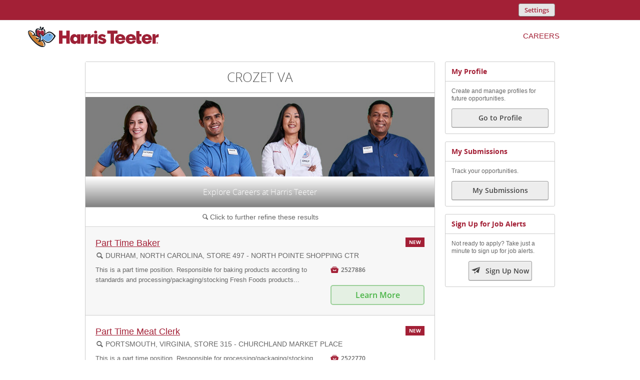

--- FILE ---
content_type: text/html;charset=UTF-8
request_url: https://myhtcareers.referrals.selectminds.com/page/crozet-va-244
body_size: 107426
content:
<!DOCTYPE html>
<!-- layout_core.shtml, landing/landing_page.shtml -->

<!--[if lt IE 7 ]>
<html xmlns="http://www.w3.org/1999/xhtml" xmlns:og="http://ogp.me/ns#" xmlns:fb="http://www.facebook.com/2008/fbml" lang="en" class="ie ie6">
<![endif]-->
<!--[if IE 7 ]>
<html xmlns="http://www.w3.org/1999/xhtml" xmlns:og="http://ogp.me/ns#" xmlns:fb="http://www.facebook.com/2008/fbml" lang="en" class="ie ie7">
<![endif]-->
<!--[if IE 8 ]>
<html xmlns="http://www.w3.org/1999/xhtml" xmlns:og="http://ogp.me/ns#" xmlns:fb="http://www.facebook.com/2008/fbml" lang="en" class="ie ie8">
<![endif]-->
<!--[if IE 9 ]>
<html xmlns="http://www.w3.org/1999/xhtml" xmlns:og="http://ogp.me/ns#" xmlns:fb="http://www.facebook.com/2008/fbml" lang="en" class="ie ie9">
<![endif]-->
<!--[if gt IE 9]>
<html xmlns="http://www.w3.org/1999/xhtml" xmlns:og="http://ogp.me/ns#" xmlns:fb="http://www.facebook.com/2008/fbml" lang="en" class="ie">
<![endif]-->
<!--[if !IE]><!-->
<html xmlns="http://www.w3.org/1999/xhtml" xmlns:og="http://ogp.me/ns#" xmlns:fb="http://www.facebook.com/2008/fbml" lang="en">
<!--<![endif]-->

<head>
	<meta http-equiv="Content-Type" content="text/html; charset=utf-8">
	<meta http-equiv="X-UA-Compatible" content="IE=edge" />
	<meta name="viewport" id="viewport" content="width=device-width, initial-scale=1, minimum-scale=1, maximum-scale=1, user-scalable=no" />

	
	
	
		<title> CROZET VA</title>
		<link rel="canonical" href="https://myhtcareers.referrals.selectminds.com/page/crozet-va-244"/>
		<meta name="description" content="Explore Careers at Harris Teeter" />
		<meta property="og:url" content="https://myhtcareers.referrals.selectminds.com/page/crozet-va-244" />
		<meta property="og:title" content=" CROZET VA" />
		<meta property="og:type" content="article" />
		<meta property="og:description" content="Explore Careers at Harris Teeter" />
		<meta property="og:image" content="https://myhtcareers.referrals.selectminds.com/media/client_2_s2_r4_v1733932347677_main.png" />
		<meta property="og:site_name" content="Harris Teeter Careers" />
		<meta property="fb:app_id" content="202871740145962"/>
	
	

	<link rel="stylesheet" href="/styles/core.css?v=apptss.2025.PRD.3.1.11" type="text/css" />
	<link rel="stylesheet" href="/styles/landing_page.css?v=apptss.2025.PRD.3.1.11" type="text/css" />
	<link rel="stylesheet" href="/site_css" type="text/css" />

	<style type="text/css">
		/* @import url('https://fonts.googleapis.com/css?family=Roboto'); */

.flg_filter_hldr .new_flg {
    border-color: #a32036;
    color: #fff;
    background-color: #a32036;
    border-radius: 0;
}

.job_list_row .jlr_right_hldr .flg_hldr .new_flg {
    border-color: #a32036;
    color: #fff;
    background-color: #a32036;
    border-radius: 0;
}

#content .content_body .content_header .subtitle .flg_hldr .new_flg {
    border-color: #a32036;
    color: #fff;
    background-color: #a32036;
    border-radius: 0;
}

#location_geo_search.ui-menu {
    max-height:95px;
}

body.mobile .job_list .career-inner-banner .ROimage img {
    display:none !important;
    visibility:hidden !important;
}

body.mobile #header #header_container #nav_key_hldr #nav_hldr {
    z-index:99 !important;
}

/*carousel ajd*/
#slide1:checked~#slides .inner{
margin-left:0;
}
#slide2:checked~#slides .inner{
margin-left:-100%;
}
#slide3:checked~#slides .inner{
margin-left:-200%;
}
#slide4:checked~#slides .inner{
margin-left:-300%;
}
#slide5:checked~#slides .inner{
margin-left:-400%;
}
#slide6:checked~#slides .inner{
margin-left:-500%;
}
#slide7:checked~#slides .inner{
margin-left:-600%;
}
#slide8:checked~#slides .inner{
margin-left:-700%;
}
#slide9:checked~#slides .inner{
margin-left:-800%;
}
#slide10:checked~#slides .inner{
margin-left:-900%;
}
#slide11:checked~#slides .inner{
margin-left:-1000%;
}
.module-11{
margin:45px auto 0 auto;
width:100%;
font-family:'Avenir LT W01 45 Book',Helvetica,Arial,Verdana,sans-serif;
font-style:normal;
}
.blockpanel h2 .module-11 .title,.mainsection .myjobpage .statuspanel h2 .module-11 .text,.mainsection h2 .module-11 .text,.module-11 .blockpanel h2 .title,.module-11 .mainsection .myjobpage .statuspanel h2 .text,.module-11 .mainsection h2 .text,.module-11 .myaccount .titleblock,.module-11 .summary .titleblock,.module-11 h2,.myaccount .module-11 .titleblock,.summary .module-11 .titleblock{
text-align:center!important;
}
#slider{
position:relative;
}
#slider input{
display:none;
}
#slider #slides{
background:#fff!important;
position:relative;
}

#slider #slides{
margin:10px 0 45px;
}

#slider #slides #overflow{
width:100%;
overflow:hidden;
}
#slider #slides #overflow .inner{
width:1100%;
display:table;
}
#slider #slides #overflow .inner:after,#slider #slides #overflow .inner:before{
content:'';
display:table;
}
#slider #slides #overflow .inner:after{
clear:both;
}
#slider #slides #overflow .slider-item{
width:9.09090909090909%;
height:auto!important;
display:table-cell;
vertical-align:top;
text-align:center;
padding:0;
background:#fff;
max-width:1200px;
}
#slider #slides #overflow .slider-item:first-child div.quote,#slider #slides #overflow .slider-item:nth-child(3) div.quote,#slider #slides #overflow .slider-item:nth-child(4) div.quote,#slider #slides #overflow .slider-item:nth-child(6) div.quote,#slider #slides #overflow .slider-item:nth-child(9) div.quote{
background:#fff;
}
#slider #slides #overflow .slider-item:nth-child(2) div.quote,#slider #slides #overflow .slider-item:nth-child(7) div.quote,#slider #slides #overflow .slider-item:nth-child(10) div.quote{
background:#fff;
}
#slider #slides #overflow .slider-item:last-child div.quote,#slider #slides #overflow .slider-item:nth-child(5) div.quote,#slider #slides #overflow .slider-item:nth-child(8) div.quote{
background:#fff;
}
#slider #slides #overflow .slider-item{
height:300px;
}

#slider #slides #overflow .slider-item .flex{
justify-content:center;
align-content:center;
}
#slider #slides #overflow .slider-item .flex img{
    display: block;
    width: 100%;
    max-width: 100%;
    vertical-align: middle;
    height: auto;

}
#slider #slides #overflow .slider-item .flex div.bg{
border-radius: 50%;
overflow: hidden;
width: 242px;
height: 242px;
float: left;
margin-left: 50px;
margin-right: 50px;
}



#slider #slides #overflow .slider-item .flex div.bg div{
background-size:cover;
background-repeat:no-repeat;
padding-top:100%;
width:100%;
}

#slider #slides #overflow .slider-item .flex div{
width:80%;
}
#slider #slides #overflow .slider-item .flex div p:first-child{
position:relative;
}
#slider #slides #overflow .slider-item .flex div p:first-child:before{
background-size:29px 20px;
display:block;
width:29px;
height:20px;
content:'';
position:absolute;
top:-40px;
}
#slider #slides #overflow .slider-item .flex div.quote{
display:flex;
align-items:center;
text-align:left;
}

#slider #slides #overflow .slider-item .flex div.quote{
display:block;
}

#slider #slides #overflow .slider-item .flex div.quote div{
padding:10% 5%;
}

#slider #slides #overflow .slider-item .flex div.quote div{
padding:0 5%;
}

#slider #slides #overflow .slider-item .flex div.quote p:first-child {
font-size: 20px;
font-weight: 300;
color: #888;
margin-top: 20px;
margin-bottom: 10px;
line-height: 1.1;
font-family: 'Avenir LT W01 45 Book',Helvetica,Arial,Verdana,sans-serif;
}


#slider #slides #overflow .slider-item .flex div.quote p:nth-child(2) {
    color: #7e7e7e;
    font-size: 16px;
    margin: 0 0 10px;
font-family: 'Avenir LT W01 45 Book',Helvetica,Arial,Verdana,sans-serif;
font-weight:500;
}

#slider #slides #overflow .slider-item .flex div.quote div{
width:1220px;
padding-top:5px;
}
#slider #slides #overflow .slider-item blockquote{
max-width:680px;
margin:0 auto;
font-size:21px;
color:#000;
line-height:1.9;
position:relative;
}
#slider #slides #overflow .slider-item blockquote cite{
display:block;
color:#000;
}

#slider #slides #overflow .slider-item blockquote{
font-size:18px;
line-height:1.5;
}

#slider #controls{
width:100%;
height:50px;
position:absolute;
top:50%;
margin-top:-25px;
}
#slider #controls label{
display:none;
width:50px;
height:50px;
overflow:hidden;
text-indent:-9999px;
}
#slider #controls label:hover{
opacity:.8;
cursor:pointer;
}
#slider #active{
text-align:center;
position:absolute;
width:100%;
bottom:5%;
left:auto;
}


#slider #active{
bottom:-20px;
}

#slider #active label{
border-radius:5px;
display:inline-block;
width:10px;
height:10px;
background:#89793f;
overflow:hidden;
text-indent:-9999px;
margin:0 3px;
opacity:.5;
}
#slider #active label:active{
background:#a32036;
border-radius:5px;
display:inline-block;
width:10px;
height:10px;
overflow:hidden;
text-indent:-9999px;
margin:0 3px;
opacity:.5;
}
#slider #active label:hover{
background:#ccc;
border-color:#777!important;
cursor:pointer;
}
#slide1:checked~#active label:first-child,#slide2:checked~#active label:nth-child(2),#slide3:checked~#active label:nth-child(3),#slide4:checked~#active label:nth-child(4),#slide5:checked~#active label:nth-child(5),#slide6:checked~#active label:nth-child(6),#slide7:checked~#active label:nth-child(7),#slide8:checked~#active label:nth-child(8),#slide9:checked~#active label:nth-child(9),#slide10:checked~#active label:nth-child(10),#slide11:checked~#active label:nth-child(11){
background:#000;
border-color:#000;
width:15px;
height:15px;
border-radius:7px;
opacity:1;
position:relative;
top:3px;
}
#slides .inner{
-webkit-transition:all .8s cubic-bezier(.77,0,.175,1);
transition:all .8s cubic-bezier(.77,0,.175,1);
-webkit-transition-timing-function:cubic-bezier(.77,0,.175,1);
transition-timing-function:cubic-bezier(.77,0,.175,1);
}
#slider,#slides .inner{
-webkit-transform:translateZ(0);
}
#slider{
-webkit-transition:all .5s ease-out;
transition:all .5s ease-out;
}
#controls label{
-webkit-transform:translateZ(0);
-webkit-transition:opacity .2s ease-out;
transition:opacity .2s ease-out;
}
#slide1:checked~#slides .slider-item:first-child .info,#slide2:checked~#slides .slider-item:nth-child(2) .info,#slide3:checked~#slides .slider-item:nth-child(3) .info{
opacity:1;
-webkit-transition:all 1s ease-out .6s;
transition:all 1s ease-out .6s;
}
#active,#active label,#controls,#slides{
-webkit-transform:translateZ(0);
-webkit-transition:all .5s ease-out;
transition:all .5s ease-out;
}

#slider #controls label{
-webkit-transform:scale(.8);transform:scale(.8);
}
#slider #active{
margin:0!important;
}


#slider #controls label{
-webkit-transform:scale(.6);
transform:scale(.6)
}

.quote div p span{
font-size:30px;
font-family:Lato,sans-serif!important;
font-weight:700;
font-style:normal;
}


/* HarrisTeeter - Sourcing Stylesheet */

/* GLOBAL */

@import url('https://fonts.googleapis.com/css?family=Roboto:300,400,700');
@import url('https://fonts.googleapis.com/css?family=Roboto+Condensed:400,700');
@import url('https://fonts.googleapis.com/css?family=Oswald:300,600');

@font-face {
  font-family: 'FontAwesome';
  src: url('https://myhtcareers.referrals.selectminds.com/media/images/fontawesome-webfont.eot');
  src: url('https://myhtcareers.referrals.selectminds.com/media/images/fontawesome-webfont.eot?#iefix') format('embedded-opentype'), url('https://myhtcareers.referrals.selectminds.com/media/images/fontawesome-webfont.woff2') format('woff2'), url('https://myhtcareers.referrals.selectminds.com/media/images/fontawesome-webfont.woff') format('woff'), url('https://myhtcareers.referrals.selectminds.com/media/images/fontawesome-webfont.ttf') format('truetype'), url('https://myhtcareers.referrals.selectminds.com/media/images/fontawesome-webfont.svg?v=4.7.0#fontawesomeregular') format('svg');
  font-weight: normal;
  font-style: normal;
}

#ht-header, #ht-header *,
#ht-footer, #ht-footer * {
    -webkit-box-sizing: border-box;
    -moz-box-sizing: border-box;
    box-sizing: border-box;
}
body {
	font-family: Roboto,sans-serif;
	padding:0;
	margin:0;
}
.fa {
    display: inline-block;
    font: normal normal normal 14px/1 'FontAwesome';
    font-size: inherit;
    text-rendering: auto;
    -webkit-font-smoothing: antialiased;
    -moz-osx-font-smoothing: grayscale;
}
.btn-group-vertical > .btn-group::after, .btn-group-vertical > .btn-group::before, .btn-toolbar::after, .btn-toolbar::before, .ht-clearfix::after, .ht-clearfix::before, .container-fluid::after, .container-fluid::before, .ht-container::after, .ht-container::before, .dl-horizontal dd::after, .dl-horizontal dd::before, .form-horizontal .form-group::after, .form-horizontal .form-group::before, .modal-footer::after, .modal-footer::before, .modal-header::after, .modal-header::before, .nav::after, .nav::before, .navbar-collapse::after, .navbar-collapse::before, .navbar-header::after, .navbar-header::before, .navbar::after, .navbar::before, .pager::after, .pager::before, .panel-body::after, .panel-body::before, .row::after, .row::before {
    display: table;
    content: " ";
}

.btn-group-vertical > .btn-group::after, .btn-toolbar::after, .ht-clearfix::after, .container-fluid::after, .ht-container::after, .dl-horizontal dd::after, .form-horizontal .form-group::after, .modal-footer::after, .modal-header::after, .nav::after, .navbar-collapse::after, .navbar-header::after, .navbar::after, .pager::after, .panel-body::after, .row::after {
    clear: both;
}
.container {
    width: 1200px;
    margin: 0 auto;
	padding-right: 15px;
	padding-left: 15px;
}
#_ht-container.container-fluid .ROtemplateContainer, #_ht-container.container-fluid .ROtemplateContainerInner {
    padding-right: 15px;
    padding-left: 15px;
    margin-right: auto;
    margin-left: auto;
}
#_ht-container.container-fluid .ROtemplateContainer, #_ht-container.container-fluid .ROtemplateContainerInner {
    width: 1200px;
    margin: 0 auto;
}

.ROtemplateContainer,
#footer  {
	display:none;
}
body#default  .ROtemplateContainer {
	display:block;
}

/* HEADER */

#header_settings {
    background: #a32036;
	border-bottom:none !important;
}
#header #header_container #nav_key_hldr #key_hldr #main_key #key_name_hldr .user_drop_area, #header_modular #header_container #nav_key_hldr #key_hldr #main_key #key_name_hldr .user_drop_area, #header_settings #header_settings_container #key_hldr #main_key #key_name_hldr .user_drop_area, body.taleo_biz #header_tbe #header_container #nav_key_hldr #key_hldr #main_key #key_name_hldr .user_drop_area,
#header #header_container #nav_key_hldr #key_hldr #main_key #key_name_hldr .user_drop_area:hover, #header_modular #header_container #nav_key_hldr #key_hldr #main_key #key_name_hldr .user_drop_area:hover, #header_settings #header_settings_container #key_hldr #main_key #key_name_hldr .user_drop_area:hover, body.taleo_biz #header_tbe #header_container #nav_key_hldr #key_hldr #main_key #key_name_hldr .user_drop_area:hover
 {
    color: #fff;
}
#header #header_container #nav_key_hldr #key_hldr #main_key #key_name_hldr .key_menu_icn, #header_modular #header_container #nav_key_hldr #key_hldr #main_key #key_name_hldr .key_menu_icn, #header_settings #header_settings_container #key_hldr #main_key #key_name_hldr .key_menu_icn, body.taleo_biz #header_tbe #header_container #nav_key_hldr #key_hldr #main_key #key_name_hldr .key_menu_icn {
    border-color: #8ecfb9 rgba(0, 0, 0, 0) rgba(0, 0, 0, 0);
}
#header #header_container #nav_key_hldr #key_hldr #main_key #key_name_hldr .user_drop_area:hover .key_menu_icn, #header_modular #header_container #nav_key_hldr #key_hldr #main_key #key_name_hldr .user_drop_area:hover .key_menu_icn, #header_settings #header_settings_container #key_hldr #main_key #key_name_hldr .user_drop_area:hover .key_menu_icn, body.taleo_biz #header_tbe #header_container #nav_key_hldr #key_hldr #main_key #key_name_hldr .user_drop_area:hover .key_menu_icn {
	border-top-color:#8ecfb9;
}
.user_key_pops .menu_opt a:hover, .user_key_pops .menu_opt a:active {
    background-color: #a32036;
}
#header #header_container #key_hldr #main_key #key_scl_hldr .scl_channels a.social_network_icon, #header_modular #header_container #key_hldr #main_key #key_scl_hldr .scl_channels a.social_network_icon, body.taleo_biz #header_tbe #header_container #key_hldr #main_key #key_scl_hldr .scl_channels a.social_network_icon, #header #header_settings_container #key_hldr #main_key #key_scl_hldr .scl_channels a.social_network_icon, #header_modular #header_settings_container #key_hldr #main_key #key_scl_hldr .scl_channels a.social_network_icon, body.taleo_biz #header_tbe #header_settings_container #key_hldr #main_key #key_scl_hldr .scl_channels a.social_network_icon, #header_settings #header_container #key_hldr #main_key #key_scl_hldr .scl_channels a.social_network_icon, #header_settings #header_settings_container #key_hldr #main_key #key_scl_hldr .scl_channels a.social_network_icon,
#header #header_container #key_hldr #main_key #key_scl_hldr .scl_channels a.social_network_icon:hover, #header_modular #header_container #key_hldr #main_key #key_scl_hldr .scl_channels a.social_network_icon:hover, body.taleo_biz #header_tbe #header_container #key_hldr #main_key #key_scl_hldr .scl_channels a.social_network_icon:hover, #header #header_settings_container #key_hldr #main_key #key_scl_hldr .scl_channels a.social_network_icon:hover, #header_modular #header_settings_container #key_hldr #main_key #key_scl_hldr .scl_channels a.social_network_icon:hover, body.taleo_biz #header_tbe #header_settings_container #key_hldr #main_key #key_scl_hldr .scl_channels a.social_network_icon:hover, #header_settings #header_container #key_hldr #main_key #key_scl_hldr .scl_channels a.social_network_icon:hover, #header_settings #header_settings_container #key_hldr #main_key #key_scl_hldr .scl_channels a.social_network_icon:hover {
	opacity:1 !important;
}

body.desktop #header #header_container #nav_key_hldr #nav_hldr #main_nav .nav_item .nav_jobs {
    display:none;
}

.top-header {
    background: #a32036;
    padding: 6px 0;
	width: 100%;
	display: block;
	position: relative;
}

.ht-container {
    width: 1200px;
    margin: 0 auto;
}

#ht-header {
    margin-bottom:-1.8px;
}

.logo-icon {
    margin-left:15px;
}

.pull-right {
    margin-right:10px;
}

.HeaderMiddlePart {
    margin-top:3px;
}

.sf-menu > li a[title="Careers"] {
    color:#a32036;
}

/*hide HT branding content on TSS pages*/
body.job_list ._ht-container {
    display: none;
}

body#campaigns_create ._ht-container {
    display:none;
}

body#report_summary ._ht-container {
    display:none;
}

body#admin ._ht-container {
    display:none;
}

body.info_help ._ht-container {
    display:none;
}

body.job_details ._ht-container {
    display: none;
}

body.landing_page ._ht-container {
    display:none;
}

body#user_settings ._ht-container {
    display:none;
}

body#social-channels_list ._ht-container {
    display:none;
}

body.flow ._ht-container {
    display:none;
}

body#profile ._ht-container {
    display:none;
}

body#submissions ._ht-container {
    display:none;
}

.mobile .joblist .container-fluid {
    display:none !important;
    visibility:hidden !important;
}

body.job_list .container-fluid {
    display:none;
}

body.landing_page .container-fluid {
    display:none;
}

body.job_details .container-fluid {
    display:none;
}

body#campaigns_create .container-fluid {
    display:none;
}

body#report_summary .container-fluid {
    display:none;
}

body#admin .container-fluid {
    display:none;
}

body.info_help .container-fluid {
    display:none;
}

body#user_settings .container-fluid {
    display:none;
}

body#social-channels_list .container-fluid {
    display:none;
}

body.flow .container-fluid {
    display:none;
}

body#profile .container-fluid {
    display:none;
}

body#submissions .container-fluid {
    display:none;
}

body.portal #boilerplate_wrapper {
    max-height:100px;
    min-height:0;
    top: 285px;
    position: absolute !important;
    min-width: 100%;
}

/*hide HT branding content on TSS mobile pages*/
body.mobile .job_list ._ht-container {
    display: none !important;
    visibility:hidden !important;

}

body#campaigns_create.mobile ._ht-container {
    display:none;
}

body#report_summary.mobile ._ht-container {
    display:none;
}

body#admin.mobile ._ht-container {
    display:none;
}

body.info_help.mobile ._ht-container {
    display:none;
}

body.job_details.mobile ._ht-container {
    display: none;
}

body.landing_page.mobile ._ht-container {
    display:none;
}

body.mobile#user_settings ._ht-container {
    display:none;
}

body.mobile#social-channels_list ._ht-container {
    display:none;
}

body.mobile.flow ._ht-container {
    display:none;
}

body.mobile#profile ._ht-container {
    display:none;
}

body.mobile#submissions ._ht-container {
    display:none;
}

body.mobile.job_list .container-fluid {
    display:none !important;
    visibility:hidden !important;
}

body.mobile.landing_page .container-fluid {
    display:none;
}

body.mobile.job_details .container-fluid {
    display:none;
}

body.mobile#campaigns_create .container-fluid {
    display:none;
}

body.mobile#report_summary .container-fluid {
    display:none;
}

body.mobile#admin .container-fluid {
    display:none;
}

body.mobile.info_help .container-fluid {
    display:none;
}

body.mobile#user_settings .container-fluid {
    display:none;
}

body.mobile#social-channels_list .container-fluid {
    display:none;
}

body.mobile.flow .container-fluid {
    display:none;
}

body.mobile#profile .container-fluid {
    display:none;
}

body.mobile#submissions .container-fluid {
    display:none;
}

/*end hide HT branding content on TSS pages*/

.top-header .top-header-right {
    float: right;
    padding: 4px 0;
}

.top-header .top-header-right ul {
    padding: 0;
    margin: 0;
}
.top-header .top-header-right ul li {
    float: left;
    list-style: none;
    position: relative;
    margin-top: 0;
}
.contact-links {
    margin-right: 30px;
}
.top-header .top-header-right ul li > a {
    font-family: 'Open Sans',sans-serif;
    font-weight: 300;
    color: #fff;
    font-size: 13px;
    vertical-align: top;
	text-decoration:none;
}
.top-header .top-header-right ul li > a i {
    margin-right: 7px;
    font-size: 16px;
    color: #8ecfb9;
    vertical-align: top;
}
.fa {
    display: inline-block;
    font: normal normal normal 14px/1 FontAwesome;
    font-size: inherit;
    text-rendering: auto;
    -webkit-font-smoothing: antialiased;
    -moz-osx-font-smoothing: grayscale;
}
.row {
    margin-right: -15px;
    margin-left: -15px;
}
.col-lg-3 {
    width: 25%;
}
.col-lg-8 {
    width: 66.66666667%;
}
.col-lg-1, .col-lg-10, .col-lg-11, .col-lg-12, .col-lg-2, .col-lg-3, .col-lg-4, .col-lg-5, .col-lg-6, .col-lg-7, .col-lg-8, .col-lg-9 {
    float: left;
}
.col-lg-1, .col-lg-10, .col-lg-11, .col-lg-12, .col-lg-2, .col-lg-3, .col-lg-4, .col-lg-5, .col-lg-6, .col-lg-7, .col-lg-8, .col-lg-9, .col-md-1, .col-md-10, .col-md-11, .col-md-12, .col-md-2, .col-md-3, .col-md-4, .col-md-5, .col-md-6, .col-md-7, .col-md-8, .col-md-9, .col-sm-1, .col-sm-10, .col-sm-11, .col-sm-12, .col-sm-2, .col-sm-3, .col-sm-4, .col-sm-5, .col-sm-6, .col-sm-7, .col-sm-8, .col-sm-9, .col-xs-1, .col-xs-10, .col-xs-11, .col-xs-12, .col-xs-2, .col-xs-3, .col-xs-4, .col-xs-5, .col-xs-6, .col-xs-7, .col-xs-8, .col-xs-9 {
    position: relative;
    min-height: 1px;
    padding-right: 15px;
    padding-left: 15px;
}
a.menuicon{
    color: #169c6e;
}
.HeaderMiddlePart {
    position: inherit;
}
.logo {
    display: block;
    margin-top: 12px;
    position: relative;
}
.logo-icon {
    padding-bottom: 7px;
}
.sf-menu {
    float: none;
    margin: 0;
    text-align: center;
}
.sf-menu, .sf-menu * {
    margin: 0;
    padding: 0;
    list-style: none;
}
.pull-right {
    float: right !important;
}
.sf-menu li {
	position: relative;
    padding: 0;
    background: 0 0;
    white-space: nowrap;
    -webkit-transition: background .2s;
    transition: background .2s;
    color: #fff;
    font-size: 15px;
    font-family: 'Roboto Condensed',sans-serif;
    text-transform: uppercase;
    font-weight: 600;
    border: none;
}
.sf-menu > li {
    display: inline-block;
    float: none;
}
.bottom-header .sf-menu li a.sf-sub-indicator1 {
    background: url('https://myhtcareers.referrals.selectminds.com/media/images/menu-up-icon.png') no-repeat right 29px;
}
.bottom-header .sf-menu li:hover ul{
	display:block;
}
.sf-menu > li a {
    font-family: 'Oswald',sans-serif;
    font-weight: 300;
    font-size: 15px;
    color: #666;
    padding: 21px 19px;
}
.sf-menu a {
	display: block;
	position: relative;
    text-decoration: none;
    transition: none;
    text-transform: uppercase;
    border: none;
    border-bottom: 3px solid transparent;
}

.desktop li > .main_menu, .desktop li > .main_menu li {
    margin: 0;
}
.sf-menu ul {
    -webkit-box-shadow: 0 3px 10px 0 rgba(0,0,0,.2);
    -moz-box-shadow: 0 3px 10px 0 rgba(0,0,0,.2);
    box-shadow: 0 3px 10px 0 rgba(0,0,0,.2);
    min-width: 20em;
}
.sf-menu ul {
    position: absolute;
    display: none;
    top: auto;
    left: 0;
    z-index: 999;
    text-align: left;
}
.sf-menu ul li {
    padding: 9px 10px 9px 20px;
    background: #fff;
}
.sf-menu.sf-js-enabled.sf-arrows li ul {
    padding: 11px 0;
    background: #fff;
}
.sf-menu ul li a {
    font-size: 14px;
    font-weight: 400;
    color: #444;
    font-family: Roboto,sans-serif;
    display: block;
    text-decoration: none;
    line-height: normal;
    padding: 0;
    text-transform: capitalize;
}


/* CONTENT */

.container-fluid,
#_ht-container.container-fluid .ROtemplateContainer,
#_ht-container.container-fluid .ROtemplateContainerInner
 {
    margin-right: auto;
    margin-left: auto;
}
#_ht-container.container-fluid .ROtemplateContainer.ROFullTemplate {
    width: 100%;
    padding: 0;
	text-align: center;
}
.ROtemplateContainer {
    position: relative;
}
#_ht-container .ROtemplateContainer .ROimageContainer {
    display: block;
    position: relative;
    text-align: center;
}
.career-inner-banner .ROimage img {
    width: 100%;
	max-width: 100%;
	height: auto;
	vertical-align: middle;
}
body.default #_ht-container.container-fluid .ROtemplateContainer .ROContentCenter {
    padding: 0 10px 0 10px;
}
.ROtemplateContainer .ROContentCenter {
    position: absolute;
    color: #fff;
    width: 100%;
    text-align: center;
    top: 40%;
    transform: translateY(-50%);
    -ms-transform: translateY(-50%);
    -webkit-transform: translateY(-50%);
    -moz-transform: translateY(-50%);
    -o-transform: translateY(-50%);
}
.career-inner-banner-caption {
    width: 558px;
    margin: 0 auto;
	padding-bottom:40px;
}
.career-inner-banner-caption h1 {
    color: #fff;
    font-weight: 300;
    font-size: 48px;
    margin-bottom: 15px;
	margin-top: 20px;
	line-height: 1.1;
	font-family:'Roboto',sans-serif;
	font-weight:300;
}
.career-inner-banner-caption p {
    color: #fff;
    font-size: 18px;
	line-height: 1.42857143;
	padding: 0 0 10px;
	word-wrap: break-word;
}
.career-inner-banner-caption .btn {
    color: #fff !important;
    margin-top: 20px !important;
    text-decoration: none !important;
	font-size: 18px;
	padding: 13px 29px;
	background: #333;
}

.btn, button.btn, html input.btn[type="button"], input.btn[type="reset"], input.btn[type="submit"] {
    font-family: 'Roboto Condensed',sans-serif;
    font-weight: 700;
    color: #fff;
    line-height: 50px;
    padding: 6px 12px;
    text-transform: uppercase;
    -webkit-border-radius: 0;
    border-radius: 0;
}

.careerlanding-video .ROimage a::before {
    content: "";
    position: absolute;
    bottom: 0;
    left: 0;
    width: 100%;
    height: 100%;
    background: url('https://myhtcareers.referrals.selectminds.com/media/images/video-icon.png') center center no-repeat;
}
#_ht-container .ROtemplateContainer .ROimageContainer .career-background-image {
    width: 100%;
    height: 572px;
	background-image:url('https://myhtcareers.referrals.selectminds.com/media/images/career-video-img.jpg');
    background-size: cover;
    background-position: left top;
    background-repeat: no-repeat;
}
.careerlanding-video .ROimage a::after {
    content: "";
    position: absolute;
    bottom: 0;
    left: 0;
    width: 100%;
    height: 50%;


}
.learn-more-about-area {
    position: absolute;
    bottom: 0;
    background: 0 0;
    width: 100%;
    padding: 0 !important;
}
.learn-more-about {
    border: solid 1px #e5e5e5;
    background: #fff;
    padding: 22px 20px 22px 20px;
    -webkit-border-radius: 3px;
    -moz-border-radius: 3px;
    border-radius: 3px;
}
.learn-more-about-area .learn-more-about {
    background: 0 0;
    border: none;
}
.learn-more-about h3 {
    width: 702px;
    font-size: 32px;
    color: #5c5c5c;
    font-weight: 300;
    display: inline-block;
    margin: 0;
    padding: 8px 0 0 30px;
    vertical-align: top;
}
.learn-more-about h3 p {
    font-size: 32px;
    color: #fff;
    font-weight: 300;
}
.learn-more-about p {
    margin: 0 !important;
}
.learn-more-about .btn {
    max-width: 145px;
    float: right;
    color: #e27025 !important;
	border: solid 1px #e27025;
	line-height:20px;
    font-weight: 400;
    font-size: 16px;
    padding: 9px 19px;
    margin-top: 6px;
}

.career-banner {
    background: #7e7e7e;
    width: 100%;
    overflow: hidden;
}
.ROcareer-banner-half .career-banner .career-banner-left {
    height: 350px;
	width: 49%;
    float: left;
    position: relative;
}
.ROcareer-banner-half .career-banner .career-banner-left .career-banner-left-content {
    width: 550px;
}
.career-banner .career-banner-left .career-banner-left-content {
    width: 450px;
    float: right;
    vertical-align: middle;
    padding: 0 0 0 15px;
    -ms-transform: translateY(-50%);
    -webkit-transform: translateY(-50%);
    transform: translateY(-50%);
    position: absolute;
    top: 50%;
    right: 0;
}
.career-banner .career-banner-left .career-banner-left-content h2 {
    color: #fff;
    font-weight: 300;
    font-size: 48px;
    margin-bottom: 14px;
	margin-top: 20px;
	line-height: 1.1;
}
.career-banner .career-banner-left .career-banner-left-content p {
    color: #fff;
    font-size: 18px;
	margin: 0 0 10px;
}
.career-banner .career-banner-left .career-banner-left-content .btn.white {
    font-weight: 400;
    font-size: 16px;
    margin-top: 20px;
    padding: 10px 12px 8px 12px;
    color: #5c5c5c !important;
	text-decoration: none !important;
	background: #fff;
}
.ROcareer-banner-half .career-banner .career-banner-right {
    height: 350px;
	width: 50%;
    position: relative;
    float: right;
    overflow: hidden;
    right: 0;
}
.ROtemplateContainer.ROFullTemplateOnRight .ROimageContainer {
    position: absolute;
	text-align: center;
	display:block;
}
.ROtemplateContainer.ROFullTemplateOnRight .ROimageContainer img {
    width: 100%;
}

#_ht-container.container-fluid .ROtemplateContainer, #_ht-container.container-fluid .ROtemplateContainerInner {
    padding-right: 15px;
    padding-left: 15px;
    margin-right: auto;
    margin-left: auto;
}

.career-testimonial {
    background: #fff;
    padding: 98px 0;
}
.owl-carousel {
    display: none;
    width: 100%;
    z-index: 1;
	overflow: hidden;
}
.owl-carousel, .owl-carousel .owl-item {
    -webkit-tap-highlight-color: transparent;
    position: relative;
}
.owl-carousel .owl-item {
    min-height: 1px;
    float: left;
	width:1170px;
}
.owl-carousel .owl-wrapper-outer {
    overflow: hidden;
    position: relative;
}
.career-testimonial .career-testimonial-img {
    -webkit-border-radius: 50%;
    -moz-border-radius: 50%;
    border-radius: 50%;
    overflow: hidden;
    width: 242px;
    height: 242px;
    float: left;
    margin-left: 55px;
}
.owl-carousel .owl-item img {
    display: block;
    width: 100%;
	max-width: 100%;
	vertical-align: middle;
	height: auto;
}
.career-testimonial .career-testimonial-text {
    float: left;
    padding-left: 40px;
    width: 738px;
}
.career-testimonial .career-testimonial-text h3 {
    font-size: 30px;
    font-weight: 300;
    color: #888;
	margin-top: 20px;
margin-bottom: 10px;
line-height: 1.1;
}
.career-testimonial .career-testimonial-text h3 span {
    font-size: 30px;
    font-weight: 400;
    color: #5c5c5c;
}
.career-testimonial .career-testimonial-text p {
    color: #7e7e7e;
    font-size: 16px;
	margin: 0 0 10px;
}
.career-testimonial .career-testimonial-text .readmore-link {
    font-size: 16px;
	color: #a32036;
}


.career-donate-area {
    background: url('https://myhtcareers.referrals.selectminds.com/media/images/bg-img1.jpg') 0 0 no-repeat;
}
.career-donate-area h4 {
    font-size: 25px;
    font-weight: 200;
    color: #fff;
	margin-top: 10px;
margin-bottom: 10px;
line-height: 1.1;
}

.career-donate-area h5 {
    font-size: 15px;
    font-weight: 100;
    color: #fff;
	margin-top: 10px;
margin-bottom: 10px;
line-height: 1.1;
}

.career-donate-logos .career-donate-logolist:first-child {
    margin-left: 0;
}
.career-donate-logos .career-donate-logolist {
    float: left;
    text-align: center;
    margin: 33px 0 0 70px;
    width: 224px;
}
.career-donate-logos .career-donate-logolist .career-donate-logo-img::before {
    display: inline-block;
    height: 100%;
    vertical-align: middle;
    content: "";
}
.career-donate-logos .career-donate-logolist .career-donate-logo-img {
    margin-bottom: 11px;
    vertical-align: middle;
    height: 130px;
}
.career-donate-logos .career-donate-logolist .career-donate-logo-img img {
    vertical-align: middle;
	max-width: 100%;
	height: auto;
}
.career-donate-logos .career-donate-logolist p {
    color: #eee;
    font-size: 16px;
	margin: 0 0 10px;
}
.career-donate-logos .career-donate-logolist p strong {
    display: block;
    font-size: 20px;
    padding-bottom: 9px;
    font-weight: 500;
}
body#default.mobile  .career-benefits-area {
	background: #f6f6f6;
    text-align: center;
    padding-top: 25px !important;
    padding-bottom: 20px !important;
}
body.default .career-benefits-area {
    background: #f6f6f6;
    text-align: center;
    padding-top: 25px !important;
    padding-bottom: 50px !important;
}
.career-benefits-area h2 {
    font-size: 30px;
    color: #5c5c5c;
    font-weight: 300;
    text-align: center;
    margin-bottom: 50px;
	margin-top: 20px;
	line-height: 1.1;
}
.career-benefits-box {
    float: left;
    width: 270px;
    overflow: hidden;
    border-radius: 2px;
    background-color: #fff;
    box-shadow: 0 2px 3px 0 rgba(0,0,0,.08);
    -webkit-border-radius: 3px;
    -moz-border-radius: 3px;
    border-radius: 3px;
    margin-left: 30px;
}
.career-benefits-box.first {
    margin-left: 0;
}
.career-benefits-box a {
    text-decoration: none;
	color: #169c6e;
	-webkit-transition: all .4s ease-in-out 0s;
	-moz-transition: all .4s ease-in-out 0s;
	-o-transition: all .4s ease-in-out 0s;
	-ms-transition: all .4s ease-in-out 0s;
	transition: all .4s ease-in-out 0s;
	background-color: transparent;
}
.career-benefits-box a img{
	max-width: 100%;
	height: auto;
	vertical-align: middle;
	border: 0;
}
.career-benefits-box h3 {
    font-size: 13px;
    color: #000;
    text-transform: uppercase;
    font-family: 'Roboto Condensed',sans-serif;
    font-weight: 700;
    padding: 20px 8px 20px 53px;
    margin: 0;
    vertical-align: middle;
    text-align: left;
	line-height: 1.1;
}
.career-benefits-box h3 i {
    padding-right: 0;
    color: #e27025;
    font-size: 30px;
    vertical-align: middle;
    margin-left: -50px;
    width: 50px;
    text-align: center;
    margin-top: -5px;
}
.career-benefits-area .ROeditable .btn, .career-benefits-area .btn {
    margin: 30px 0 30px 0;
    font-size: 14px;
    font-weight: 400;
	color: #fff !important;
	text-decoration: none !important;
	background: #666;
	line-height: 20px;
padding: 6px 12px;
text-transform: uppercase;
display: inline-block;
}

/*TSS header display*/
#header {
    display:none;
}
body.mobile #header {
    display:block;
}


/* Search banner */
body#default #search_banner, body#default #search_banner .search_positioner {
    -webkit-box-shadow: none;
    -moz-box-shadow: none;
    box-shadow: none;
	background:transparent !important;
}

/* FOOTER */

#ht-footer .footer-top .footer_box.clear-fix {
    clear: left;
}
#ht-footer .footer-top {
    position: relative;
    padding-bottom: 0;
    padding-top: 0;
    background: #169c6e;
	display: block;
	width: 100%;
}
#ht-footer .footer-top .footer-menus {
    float: left;
    background: #a32036;
    vertical-align: top;
    width: 58%;
}
#ht-footer .footer-top .footer-menus .footer-top-menu {
    width: 736px;
    text-align: left;
    float: right;
	margin-bottom: 13px;
	position: relative;
	z-index: 99;
}
#ht-footer .footer-top .footer_box {
    padding-bottom: 36px;
    padding-top: 36px;
    padding-right: 10px;
    float: left;
    vertical-align: top;
    width: 245px;
}
#ht-footer .footer-top h5::before {
    content: "";
    border-bottom: solid 1px #50b592;
    height: 1px;
    width: 40px;
    position: absolute;
    bottom: 0;
    left: 0;
}
#ht-footer .footer-top h5 {
    color: #fff;
    position: relative;
    padding-bottom: 10px;
    font-family: Oswald,sans-serif;
    font-weight: 300;
    font-size: 16px;
	text-transform: uppercase;
display: block;
margin-top: 10px;
margin-bottom: 10px;
line-height: 1.1;
}
#ht-footer .footer-top ul, #ht-footer .footer-top ul li {
    list-style: none;
    margin: 0;
    padding: 0;
}
#ht-footer .footer-top ul li {
    padding-bottom: 2px;
	padding: 5px 0 2px !important;
	display: block;
}
#ht-footer .footer-top ul li a {
    color: #aee5d2;
    font-family: 'Open Sans',sans-serif;
    font-weight: 400;
    font-size: 13px;
	display: block;
	text-decoration: none;
	line-height: normal;
	-webkit-transition: all .4s ease-in-out 0s;
	-moz-transition: all .4s ease-in-out 0s;
	-o-transition: all .4s ease-in-out 0s;
	-ms-transition: all .4s ease-in-out 0s;
	transition: all .4s ease-in-out 0s;
}
#ht-footer .footer-top .footer-follow {
    float: left;
    background: url('https://myhtcareers.referrals.selectminds.com/media/images/footer-arrow.jpg') no-repeat left center #212121;
    vertical-align: top;
    width: 42%;
    position: relative;
	height: 713px;
}
#ht-footer .footer-top .footer-follow .social-details {
    width: 385px;
    float: left;
	z-index: 99;
	padding: 36px 0 0 50px;
	text-align: left;
	vertical-align: top;
}
#ht-footer .footer-top .social-details .socialicons {
    margin-top: 18px;
}
.social-details .socialicons a {
    background-image: url('https://myhtcareers.referrals.selectminds.com/media/images/social-icon-new.png') !important;
    background-repeat: no-repeat !important;
    display: block;
    float: left;
    height: 34px;
    margin: 0 0 7px 7px;
    width: 30px;
    font-size: 0;
}
.socialicons a:hover,.top-link-icon:hover,#ht-footer .footer-top ul li a:hover img {
	opacity:.8
}
.social-details .socialicons a.Facebook {
    background-position: 0 0 !important;
    margin-left: 0 !important;
}
.social-details .socialicons a.Twitter {
    background-position: -41px 0 !important;
}
.social-details .socialicons a.Google {
    background-position: -82px 0 !important;
}
.social-details .socialicons a.Pinterest {
    background-position: -123px 0 !important;
}
.social-details .socialicons a.Instagram {
    background-position: -164px 0 !important;
}
.social-details .socialicons a.YouTube {
    background-position: -205px 0 !important;
}
#ht-footer .footer-top .app-image {
    bottom: -53px;
    position: relative;
}
#ht-footer .footer-top .app-image img {
    max-width: 100%;
    height: auto;
	vertical-align: middle;
}
.footer-bottom {
    padding: 20px 0 35px 0;
}
.footer-bottom .copyright-text {
    display: inline-block;
    width: 577px;
}
.footer-bottom p {
    color: #9d9492;
    font-family: 'Open Sans',sans-serif;
    font-weight: 300;
    font-size: 13px;
    line-height: 24px;
    font-weight: 300;
    margin: 0;
}


/* CAROUSEL */

.carousel {
  height: 242px;
  width: 1170px;
  overflow: hidden;
  position: relative;
  padding: 0;
  list-style: none;
/**
  * Where the magic happens
  */
/**
    * Control element - right/left arrows
  */
/**
    * Element for holding slide indicators
  */
/**
    * Indicator for indicating active slide
  */
/**
    * Create rules for when slides are contained within a track
  */
}
.carousel__controls,
.carousel__activator {
  display: none;
}
.carousel__activator:nth-of-type(1):checked ~ .carousel__track {
  -webkit-transform: translateX(0%);
          transform: translateX(0%);
}
.carousel__activator:nth-of-type(1):checked ~ .carousel__slide:nth-of-type(1) {
  -webkit-animation: carousel-show-slide 0.5s;
          animation: carousel-show-slide 0.5s;
  top: 0;
  left: 0;
  right: 0;
}
.carousel__activator:nth-of-type(1):checked ~ .carousel__controls:nth-of-type(1) {
  display: block;
}
.carousel__activator:nth-of-type(1):checked ~ .carousel__indicators .carousel__indicator:nth-of-type(1) {
  opacity: 1;
}
.carousel__activator:nth-of-type(2):checked ~ .carousel__track {
  -webkit-transform: translateX(-100%);
          transform: translateX(-100%);
}
.carousel__activator:nth-of-type(2):checked ~ .carousel__slide:nth-of-type(2) {
  -webkit-animation: carousel-show-slide 0.5s;
          animation: carousel-show-slide 0.5s;
  top: 0;
  left: 0;
  right: 0;
}
.carousel__activator:nth-of-type(2):checked ~ .carousel__controls:nth-of-type(2) {
  display: block;
}
.carousel__activator:nth-of-type(2):checked ~ .carousel__indicators .carousel__indicator:nth-of-type(2) {
  opacity: 1;
}
.carousel__activator:nth-of-type(3):checked ~ .carousel__track {
  -webkit-transform: translateX(-200%);
          transform: translateX(-200%);
}
.carousel__activator:nth-of-type(3):checked ~ .carousel__slide:nth-of-type(3) {
  -webkit-animation: carousel-show-slide 0.5s;
          animation: carousel-show-slide 0.5s;
  top: 0;
  left: 0;
  right: 0;
}
.carousel__activator:nth-of-type(3):checked ~ .carousel__controls:nth-of-type(3) {
  display: block;
}
.carousel__activator:nth-of-type(3):checked ~ .carousel__indicators .carousel__indicator:nth-of-type(3) {
  opacity: 1;
}
.carousel__activator:nth-of-type(4):checked ~ .carousel__track {
  -webkit-transform: translateX(-300%);
          transform: translateX(-300%);
}
.carousel__activator:nth-of-type(4):checked ~ .carousel__slide:nth-of-type(4) {
  -webkit-animation: carousel-show-slide 0.5s;
          animation: carousel-show-slide 0.5s;
  top: 0;
  left: 0;
  right: 0;
}
.carousel__activator:nth-of-type(4):checked ~ .carousel__controls:nth-of-type(4) {
  display: block;
}
.carousel__activator:nth-of-type(4):checked ~ .carousel__indicators .carousel__indicator:nth-of-type(4) {
  opacity: 1;
}
.carousel__activator:nth-of-type(5):checked ~ .carousel__track {
  -webkit-transform: translateX(-400%);
          transform: translateX(-400%);
}
.carousel__activator:nth-of-type(5):checked ~ .carousel__slide:nth-of-type(5) {
  -webkit-animation: carousel-show-slide 0.5s;
          animation: carousel-show-slide 0.5s;
  top: 0;
  left: 0;
  right: 0;
}
.carousel__activator:nth-of-type(5):checked ~ .carousel__controls:nth-of-type(5) {
  display: block;
}
.carousel__activator:nth-of-type(5):checked ~ .carousel__indicators .carousel__indicator:nth-of-type(5) {
  opacity: 1;
}
.carousel__activator:nth-of-type(6):checked ~ .carousel__track {
  -webkit-transform: translateX(-500%);
          transform: translateX(-500%);
}
.carousel__activator:nth-of-type(6):checked ~ .carousel__slide:nth-of-type(6) {
  -webkit-animation: carousel-show-slide 0.5s;
          animation: carousel-show-slide 0.5s;
  top: 0;
  left: 0;
  right: 0;
}
.carousel__activator:nth-of-type(6):checked ~ .carousel__controls:nth-of-type(6) {
  display: block;
}
.carousel__activator:nth-of-type(6):checked ~ .carousel__indicators .carousel__indicator:nth-of-type(6) {
  opacity: 1;
}

.carousel__activator:nth-of-type(7):checked ~ .carousel__track {
  -webkit-transform: translateX(-600%);
          transform: translateX(-600%);
}
.carousel__activator:nth-of-type(7):checked ~ .carousel__slide:nth-of-type(7) {
  -webkit-animation: carousel-show-slide 0.5s;
          animation: carousel-show-slide 0.5s;
  top: 0;
  left: 0;
  right: 0;
}
.carousel__activator:nth-of-type(7):checked ~ .carousel__controls:nth-of-type(7) {
  display: block;
}
.carousel__activator:nth-of-type(7):checked ~ .carousel__indicators .carousel__indicator:nth-of-type(7) {
  opacity: 1;
}

.carousel__activator:nth-of-type(8):checked ~ .carousel__track {
  -webkit-transform: translateX(-700%);
          transform: translateX(-700%);
}
.carousel__activator:nth-of-type(8):checked ~ .carousel__slide:nth-of-type(8) {
  -webkit-animation: carousel-show-slide 0.5s;
          animation: carousel-show-slide 0.5s;
  top: 0;
  left: 0;
  right: 0;
}
.carousel__activator:nth-of-type(8):checked ~ .carousel__controls:nth-of-type(8) {
  display: block;
}
.carousel__activator:nth-of-type(8):checked ~ .carousel__indicators .carousel__indicator:nth-of-type(8) {
  opacity: 1;
}

.carousel__control {
	height: 16px;
	width: 16px;
	margin-top: -8px;
	top: 50%;
	position: absolute;
	display: block;
	cursor: pointer;
	border-width: 3px 3px 0 0;
	border-style: solid;
	border-color: #111;
	opacity: 0.35;
	outline: 0;
	z-index: 3;
}
.carousel__control:hover {
  opacity: 1;
}
.carousel__control--backward {
  left: 10px;
  -webkit-transform: rotate(-135deg);
          transform: rotate(-135deg);
}
.carousel__control--forward {
  right: 10px;
  -webkit-transform: rotate(45deg);
          transform: rotate(45deg);
}
.carousel__indicators {
  position: absolute;
  bottom: 20px;
  width: 100%;
  text-align: center;
}
.carousel__indicator {
  height: 15px;
  width: 15px;
  border-radius: 100%;
  display: inline-block;
  z-index: 2;
  cursor: pointer;
  opacity: 0.35;
  margin: 0 2.5px 0 2.5px;
}
.carousel__indicator:hover {
  opacity: 0.75;
}
.carousel__track {
  position: absolute;
  top: 0;
  right: 0;
  bottom: 0;
  left: 0;
  padding: 0;
  margin: 0;
  -webkit-transition: -webkit-transform 0.5s ease 0s;
  transition: -webkit-transform 0.5s ease 0s;
  transition: transform 0.5s ease 0s;
  transition: transform 0.5s ease 0s, -webkit-transform 0.5s ease 0s;
}
.carousel__track .carousel__slide {
  display: block;
  top: 0;
  left: 0;
  right: 0;
}
.carousel__track .carousel__slide:nth-of-type(1) {
  -webkit-transform: translateX(0%);
          transform: translateX(0%);
}
.carousel__track .carousel__slide:nth-of-type(2) {
  -webkit-transform: translateX(100%);
          transform: translateX(100%);
}
.carousel__track .carousel__slide:nth-of-type(3) {
  -webkit-transform: translateX(200%);
          transform: translateX(200%);
}
.carousel__track .carousel__slide:nth-of-type(4) {
  -webkit-transform: translateX(300%);
          transform: translateX(300%);
}
.carousel__track .carousel__slide:nth-of-type(5) {
  -webkit-transform: translateX(400%);
          transform: translateX(400%);
}
.carousel__track .carousel__slide:nth-of-type(6) {
  -webkit-transform: translateX(500%);
          transform: translateX(500%);
}
.carousel__track .carousel__slide:nth-of-type(7) {
  -webkit-transform: translateX(600%);
          transform: translateX(600%);
}
.carousel__track .carousel__slide:nth-of-type(8) {
  -webkit-transform: translateX(700%);
          transform: translateX(700%);
}
.carousel__slide {
	height: 100%;
	position: absolute;
	overflow-y: auto;
}
.item span,
.item .readless,
.item:target .readmore {
	display:none;
}
.item .readmore,
.item:target span,
.item:target .readless{
	display:inline;
}

/*hide border around TEE Content*/
#container #content.tee_flow {
    border:none;
}

#container #content.tee_profile {
    border:none;
}

#container #content.tee_submissions {
    border:none;
}

/*hide scrolling banner*/
.hidden_hero #search_banner.search_fixed {
    display:none;
}


/* Mobile */

body.mobile #ht-header {
	display:none;
}
body.mobile #ht-footer {
	clear:both;
}

body.mobile #header_settings #header_settings_container #key_hldr #main_key #key_name_hldr .user_drop_area,
body.mobile #header_settings #header_settings_container #key_hldr #main_key #key_name_hldr .user_drop_area:hover {
	color:#fff;
}

body.mobile #_ht-container {
	display:none;
}
body#default.mobile #_ht-container {
	display:block;
	margin-top: 95px;
}
body#default.mobile #_ht-container.container-fluid .ROtemplateContainer.ROFullTemplate {
    width: 100%;
    padding: 0;
    margin-top: 0;
	overflow:hidden;
}

body#default.mobile .career-inner-banner-caption,
body#default.mobile .container,
body#default.mobile .learn-more-about h3 {
	width:100%;
}

body.mobile #ht-footer .footer-top .footer-menus,
body.mobile #ht-footer .footer-top .footer-menus .footer-top-menu,
body.mobile #ht-footer .footer-top .footer-follow,
body.mobile #ht-footer .footer-top .footer_box {
	float:none;
	width:100%
}
body.mobile #ht-footer .footer-top .footer_box {
	padding-left:15px;
	padding-bottom:0;
}
body.mobile #ht-footer .footer-top .footer-follow {
    width: 100%;
    text-align: center;
    background: url(https://myhtcareers.referrals.selectminds.com/media/images/footer-arrow-mobile.png) no-repeat top center #212121;);
}
body.mobile #ht-footer .footer-top .footer-follow .social-details {
	padding:36px 0 0 15px;
	text-align:center;
}

body.mobile  .footer-bottom .copyright-text,
body.mobile .ht-container {
	width:100%;
}
body.mobile  .footer-bottom .copyright-text {
	text-align:center;
}

body#default.mobile .career-donate-logos {
	width:300px;
	margin:0 auto;
}
body#default.mobile .career-donate-logos .career-donate-logolist .career-donate-logo-img {
	float:left;
	height:auto;
	width: 70px;
	margin-right: 20px;
}
body#default.mobile .career-donate-area h4 {
	font-size:18px;
	padding: 0 10px;
}
body#default.mobile .career-donate-logos .career-donate-logolist {
	float:none;
	width:100%;
	display:inline-block;
	text-align:left;
	margin:0 0 5px 0;
}
body#default.mobile .career-donate-logos .career-donate-logolist p {
    float: left;
    width: 210px;
    font-size: 12px;
}
body#default.mobile .career-donate-logos .career-donate-logolist p strong {
	font-size:18px;
}
body#default.mobile  .career-inner-banner-caption h1 {
	font-size:20px
}
body#default.mobile  .career-inner-banner-caption p {
	font-size:12px;
	padding:0 20px;
}
body#default.mobile .career-inner-banner .ROimage img {
	overflow:hidden;
	height:300px;
}
body#default.mobile #boilerplate_wrapper {
	top:90px !important;
	overflow: unset !important;
}
body#default.mobile  .ROtemplateContainer .ROContentCenter {
	top:80px;
}
body#default.mobile  #search_banner .search_input_hldr {
	margin-bottom:5px;
}

body#default.mobile #_ht-container .ROtemplateContainer .ROimageContainer .career-background-image {
	height:200px;
}
body#default.mobile .learn-more-about-area {
	position:relative;
	margin-top: -70px;
}
body#default.mobile .learn-more-about {
	width:315px;
	padding: 22px 20px 12px 20px;
}
body#default.mobile .learn-more-about h3  {
	width:165px;
	padding: 4px 0 0 10px;
}
body#default.mobile .learn-more-about h3 p {
	font-size:12px;
}
body#default.mobile .learn-more-about img {
	width:40px;
}
body#default.mobile  .learn-more-about .btn {
	font-size:12px;
	padding: 3px 5px;
}
body#default.mobile  .careerlanding-video .ROimage a::before {
	background-size:55px 55px;
}
body#default.mobile  .career-banner .career-banner-left {
    width: 100%;
    height: auto;
	-webkit-transform: none;
-moz-transform: none;
-o-transform: none;
}
body#default.mobile  .career-banner .career-banner-left .career-banner-left-content {
	position:relative;
    width: 100%;
	transform:none;
	padding:15px;
	float:left;
	-webkit-box-sizing: border-box;
-moz-box-sizing: border-box;
box-sizing: border-box;
}

body#default.mobile .career-banner .career-banner-right {
	width:100%;
    height: 150px;
}
body#default.mobile .career-banner .career-banner-left .career-banner-left-content h2 {
    font-size: 28px;
    margin-top: 0;
}
body#default.mobile .career-banner .career-banner-left .career-banner-left-content p {
    font-size: 12px;
}
body#default.mobile  .career-banner .career-banner-left .career-banner-left-content .btn.white {
    font-weight: 400;
    font-size: 16px;
    margin-top: 20px;
    padding: 10px 12px 8px 12px;
    color: #5c5c5c !important;
}
body#default.mobile  .career-banner .ROimageContainer {
    position: relative;
}



/* Slider */

body#default.mobile  #slider #slides #overflow .slider-item .flex div.bg {
	width: 110px;
	height: 110px;
	float: none;
	margin-left: auto;
	margin-right: auto;
}

body#default.mobile  #slider #slides #overflow .slider-item .flex div.quote div {
	width:100%;
}
body#default.mobile  #slider #slides #overflow .slider-item .flex div {
    width: 100%;
		-webkit-box-sizing: border-box;
-moz-box-sizing: border-box;
box-sizing: border-box;
}
body#default.mobile  #slider #slides #overflow .slider-item .flex div.quote p:first-child {
    font-size: 20px;
}
body#default.mobile  #slider #slides #overflow .slider-item .flex div.quote p:nth-child(2) {
	font-size:15px;
}
body#default.mobile  #slider #active label {
    border-radius: 7px;
    width: 14px;
    height: 14px;
    margin: 0 6px;
}

/* Benefits */
body#default.mobile  #_ht-container.container-fluid .ROtemplateContainerInner {
	width:100%;
	-webkit-box-sizing: border-box;
-moz-box-sizing: border-box;
box-sizing: border-box;
}
body#default.mobile  .career-benefits-box {
	float:none;
	margin:0 auto 20px;
}
body#default.mobile  .career-benefits-area {
	padding-bottom:20px !important;
}
body#default.mobile  .career-benefits-area h2 {
	margin-bottom: 20px;
margin-top: 10px;
}
body#default.mobile  .career-benefits-area .ROeditable .btn, .career-benefits-area .btn {
	margin:0;
}
body#default.mobile .careerlanding-video .ROimage a::after {
	background:transparent;
}

.mobile #header #header_container .menu_toggle_hldr .menu_toggle {
    visibility:hidden;
}

body#page_corporate-careers-58 #jMediaArea, body#page_store-careers-57 #jMediaArea, body#page_distribution-amp-transportation-careers-59 #jMediaArea, body#page_hunter-farms-careers-60 #jMediaArea, body#page_indian-trail-distribution-center-73 #jMediaArea, body#page_transportation-74 #jMediaArea {
    display:none;
}


/* Changes by ThinkTalent for Job Title 20190207 */
.info_listings .job_list_row .jlr_right_hldr .jlr_title .job_link {
    font-size: 18px;
    line-height:18px;
    color:#a32036;
    font-family: 'Roboto', Helvetica, sans-serif;
    text-decoration: underline;
}

#content #category_landing_content .jlr_right_hldr .jlr_title .job_link {
    font-size: 18px;
    color: #a32036;
    text-decoration: underline;
    font-family: 'Roboto', Helvetica, sans-serif;
}

.footer_eeo {
    display: block;
    font-size: 1rem;
    max-width: 1000px;
    padding: 5px 15px;
    margin: 0 auto;
    line-height: 1.1rem;
    
}

#user_companies_tc_chzn_o_3 {
    display: none !important;
}

.job_video .description_area {
    display: none;
}

.footer_eeo a {
    color: #a32036;
}

	</style>

	<style id="antiClickjacking">body{display:none !important;}</style>
	<script type="text/javascript">
	(function(){
		var fbMatcher = /^https?:\/\/[a-z0-9.]*facebook.com/i;
		if( !(top != self && !fbMatcher.test(document.referrer)) ){
			var antiClickJack = document.getElementById('antiClickjacking');
			antiClickJack.parentNode.removeChild(antiClickJack);
		}
	})();
	</script>

	 <script type="text/javascript">
	var TVAPP = TVAPP || {}; // There can only be ONE.
	TVAPP.property = {
		version_num: "apptss.2025.PRD.3.1.11",
		client_name: "Harris Teeter",
		client_base_domain: "myhtcareers.referrals.selectminds.com",
		default_locale_id: "0",
		site_name: "https://myhtcareers.referrals.selectminds.com",
		site_mode: "3",
		site_cookie_acceptance: 'none',
		site_prefix: "https://myhtcareers.referrals.selectminds.com",
		site: {
			id: "2",
			short_name: "default895"
		},
		
		
			linkedin_api_key: "GzpjOHGHpkdYVfg7ewKhplWQ26PL5WMjN5nMXywzTqFzPkWSsCF9enSdQMgqzw_P",
			
		
		
		channels: {
			available:true,
			facebook:false,
			twitter:true,
			linkedin:true,
			weibo:false
		},
		
		
		
		tbe_enabled: 0,
		
		referrer_name: "",
		is_trusted_referrer: "20",
		user_id: "2",
		user_info: {"active_user_name":"Guest User","email":"","TEEAccountExists":"20","registration_status":"unregistered","is_guest":"true","locale_id":"0","user_id":"2","vanity_referrer_code_uri_prefix":"","session_id":"54c94b9d99893c5a58d059ce01ce17c4d4d32310fbf74eec2610561b2fa9c938.myh.phxc1b-app-001.a.phxc.oraclevcn.com","channel_info":[]},
		likely_user_info: {"active_user_name":"Guest User","email":"","TEEAccountExists":"20","registration_status":"unregistered","is_guest":"true","locale_id":"0","user_id":"2","vanity_referrer_code_uri_prefix":"","session_id":"54c94b9d99893c5a58d059ce01ce17c4d4d32310fbf74eec2610561b2fa9c938.myh.phxc1b-app-001.a.phxc.oraclevcn.com","channel_info":[]},
		client_domains: "oracle.com|harristeeter.com|thinktalent.net",
		
		geoSearch: {
			accuracyLimit:25000,
			radius: {
				'userControl':1,
				'metric':0,
				'default':25
			}
		},
		
		
		keyword_auto_suggest_num_results: 0,
		job_apply_allow_employee: 1,
		
		session_locale_id: '0',
		
		
		
		
		referral_community_status: "20",
		referrer_code_prefix: "",
		cookie_prefix: "ORA_OTSS",
		date_format: "mm/dd/yy",
        TEE: {
            TaleoAPIUrl: "https://harristeeter.taleo.net",
            OpenNewWindow: (0 == 1)
        },
        Applicant: {
            FirstName : "",
            LastName : "",
            EmailAddress : ""
        },
        session_inactive_interval : "1800",
        session_remainder_interval : "1500",
        db_yes_value: "10",
        db_no_value: "20",
        job_details_editor_max_fields: "20",
        automated_email_confirm: "0"
	};
</script>


	<!--[if lt IE 9]>
	<script src="/html5shiv.js"></script>
	<![endif]-->

	
	
		<script type="text/javascript" src="/js-dict?v=202308290334_0"></script>
	

	

	<link rel="image_src" href="https://myhtcareers.referrals.selectminds.com/media/client_2_s2_r4_v1733932347677_main.png" />
	<link rel="icon" type="image/x-icon" href="https://myhtcareers.referrals.selectminds.com/media/client_4_s2_r9_v1516628559120_main.png" />

	

</head>
<body id="page_crozet-va-244" class="center_aligned full_width landing_page custom-job-detail likely_registered companyfilter">
  <input type = "hidden" name="tsstoken" id = "tsstoken" value ="UVyynqTdJIM6BqnpGAtIbeHkoxpmk4BbsCDPUCOq+w0="/>
	

    <script type="text/javascript" src="/teeintegration/detect_nested_iframe.js"></script>
	<script type="text/javascript" src="/detectWidthOrientation.js"></script>

	<div id="fb-root"></div>
	<iframe id="jBlankFrame" frameborder="0" style="display: none; height: 0; width: 0;"></iframe>

	

	

	
		<div id="persona_editor" class="jUserRefreshArea">
			


	


		</div>
	

	

	
	
	<div id="header_settings" class="jUserRefreshArea">
	<div id="header_settings_container">
	

	
	
		<div id="key_hldr" class="guest_key_hldr">

	<div id="main_key">
		

		
			
			
			
			
				
					<div id="key_name_hldr">
						<a href="#" id="jKeyName" class="user_drop_area" tabindex="0" aria-haspopup="true">
							<span class="key_menu_icn"></span>
							<p class="key_name jHeaderSettingsBtn">Settings</p>
						</a>
					</div>
				
			
		

	</div>

</div>

	
</div>

</div>


	<div id="topBranding">
		<div id="ht-header">

    <div class="bottom-header inner-page">
        <div class="ht-container">
            <div class="row">
                <div class="col-lg-3 col-md-9 col-sm-4 col-xs-6 HeaderLogoBar">
                    <div class="logo-icon">
                        <a class="logo animated bounceIn" href="https://www.harristeeter.com/" title="" rel="nofollow">
                            <img alt="HARRIS TEETER" src="https://myhtcareers.referrals.selectminds.com/media/images/harristeeter_banner_logo.svg" title="HARRIS TEETER" />
                        </a>
                    </div>
                </div>

                <div class="col-lg-8 col-md-8 col-sm-4 col-xs-1 HeaderMiddlePart">

                    <ul class="sf-menu desktop pull-right"><li>

                        </li><li>
                            <a href="https://myhtcareers.referrals.selectminds.com" target="_self" title="Careers" rel="nofollow noopener noreferrer">
                                Careers
                            </a>




                        </li></ul>

                </div>

            </div>
        </div>
    </div>
</div>











<div class="container-fluid career-template" id="_ht-container">
    <div class="ROtemplateContainer ROCanNotDelete ROFullTemplateWithImage ROFullTemplate ht-clearfix career-inner-banner careerlanding-inner-banner ng-scope">
        <div class="ROimage">
            <a class="ROimageContainer">
                <img alt="Harris Teeter" src="https://myhtcareers.referrals.selectminds.com/media/images/htcareer-banner.jpg" title="Harris Teeter" />
            </a>
        </div>
        <div class="ROeditable ROContentCenter">
            <div class="career-inner-banner-caption">
                <h1>Careers at Harris Teeter</h1>
                <p>Harris Teeter is committed to providing an enjoyable work experience with growth opportunities for all who
                    strive to succeed.</p>
            </div>
        </div>
    </div>

    <div class="ROtemplateContainer ROCanNotDelete  ROFullTemplate ht-clearfix career-inner-banner careerlanding-inner-banner careerlanding-video ng-scope">
        <div class="ROimage">
            <a class="ROimageContainer image-tag" href="https://www.youtube.com/embed/q7i1tvNJ9TE?autoplay=1" target="_blank" rel="nofollow noopener noreferrer">
                <div class="career-background-image" style="background-image:url('https://myhtcareers.referrals.selectminds.com/media/images/career-video-img.jpg')">
                </div>
            </a>
        </div>
        <div class="learn-more-about-area">
            <div class="container">
                <div class="learn-more-about ht-clearfix">
                    <img alt="" src="https://myhtcareers.referrals.selectminds.com/media/images/ht-small-logo.png" />
                    <h3 class="ROeditable">
                        <p>Learn more about opportunities at Harris Teeter</p>
                    </h3>
                    <div class="ROeditable">
                        <p>
                            <a class="btn" href="https://www.harristeeter.com/i/careers/harris-teeter-career-opportunities" style="text-decoration:none" rel="nofollow">Click here</a>
                        </p>
                    </div>
                </div>
            </div>
        </div>
    </div>

    <div class="ht-clearfix ROCanNotDelete ROFullTemplateOnRight ROtemplateContainer ROFullTemplateWithImage ROFullTemplate ROcareer-banner-half ng-scope">
        <div class="career-banner ht-clearfix even">
            <div class="career-banner-left">
                <div class="career-banner-left-content ROeditable">
                    <h2>You at Harris Teeter</h2>
                    <p>Our associates are the most valuable resource in fulfilling our passionate pursuit for customer service
                        excellence.</p>
                    <p>
                        <a class="btn white" href="https://www.harristeeter.com/i/careers/harris-teeter-careers-you-at-harris-teeter" rel="nofollow">Learn more about working at ht</a>
                    </p>
                </div>
            </div>
            <div class="career-banner-right ROimage">
                <a class="ROimageContainer image-box2">
                    <img alt="You at Harris Teeter" src="https://myhtcareers.referrals.selectminds.com/media/images/htcareer-banner2.jpg" title="You at Harris Teeter" />
                </a>
            </div>
        </div>
    </div>

<br />
<br />

        <div class="career-donate-area ROFullTemplate ROtemplateContainer ROCanNotDeleteOREdit ng-scope">
            <div class="ht-container ROeditable career-landing-banner">
                <h4 style="text-align:center">
                    Harris Teeter: A Premium Brand of Community Involvement.
                </h4>
                <h5 style="text-align:center">
                    Harris Teeter believes that by giving back to our communities, we can build incredible neighborhoods for all of us. We see
                    getting involved in our communities at the local store level and through corporate contributions as an
                    important part of doing business. But more importantly, we want vibrant neighborhoods because that's
                    where our associates and customers live.
                </h5>
            </div>
        </div>

        <div class="career-benefits-area ROCanNotDeleteOREdit ROtemplateContainer ROFullTemplate ng-scope">
            <div class="ht-container ROtemplateContainerInner ROeditable">
                <h2>Benefits</h2>
                <div class="career-benefits-box first">
                    <a href="https://www.harristeeter.com/i/careers/harris-teeter-career-benefits" style="text-decoration:none" target="_blank" rel="nofollow noopener noreferrer">
                        <img alt="" class="fr-fic fr-dii" src="https://myhtcareers.referrals.selectminds.com/media/images/career-benefits-img1.jpg" />
                        <h3>
                            <i class="fa fa-medkit"></i>health care
                        </h3>
                    </a>
                </div>
                <div class="career-benefits-box">
                    <a href="https://www.harristeeter.com/i/careers/harris-teeter-career-benefits" style="text-decoration:none" target="_blank" rel="nofollow noopener noreferrer">
                        <img alt="" class="fr-fic fr-dii" src="https://myhtcareers.referrals.selectminds.com/media/images/career-benefits-img2.jpg" />
                        <h3>
                            <i class="fa fa-usd"></i>financial
                        </h3>
                    </a>
                </div>
                <div class="career-benefits-box">
                    <a href="https://www.harristeeter.com/i/careers/harris-teeter-career-benefits" style="text-decoration:none" target="_blank" rel="nofollow noopener noreferrer">
                        <img alt="" class="fr-fic fr-dii" src="https://myhtcareers.referrals.selectminds.com/media/images/career-benefits-img3.jpg" />
                        <h3>
                            <i class="fa fa-graduation-cap"></i>Educational Assistance
                        </h3>
                    </a>
                </div>
                <div class="career-benefits-box">
                    <a href="https://www.harristeeter.com/i/careers/harris-teeter-career-benefits" style="text-decoration:none" target="_blank" rel="nofollow noopener noreferrer">
                        <img alt="" class="fr-fic fr-dii" src="https://myhtcareers.referrals.selectminds.com/media/images/career-benefits-img4.jpg" />
                        <h3>
                            <i class="fa fa-plane"></i>vacation and personal hours
                        </h3>
                    </a>
                </div>
                <div>
                    <a class="btn grey " href="https://www.harristeeter.com/i/careers/harris-teeter-career-benefits" style="color:white;text-decoration:none" target="_blank" rel="nofollow noopener noreferrer">More about employee benefits</a>
                </div>
            </div>
        </div>
    </div>

	</div>


<div id="boilerplate_wrapper">
	<div id="body_wrapper">
	
	
	
	
	
		
		
		
			<div id="header" class="jHeader">
	<div id="header_container">
		<div class="menu_toggle_hldr">
			<div id="jMenuToggle" class="menu_toggle">
				&#9776;
			</div>
		</div>
		
		<div id="logo_hldr">
			<div class="logo">
				
					<div id="logo_inner">
						<a href="https://myhtcareers.referrals.selectminds.com/">
							<img src="https://myhtcareers.referrals.selectminds.com/media/client_3_s2_r0_v1733932326678_main.png" alt="Harris Teeter Careers" class="logo_img">
						</a>
					</div>
				
				
			</div>
		</div>

		<div id="menu_toggle_hldr_cat">
			<div id="jMenuShareToggle" class="menu_toggle">
				&#59157;
			</div>
		</div>
	

		<div id="nav_key_hldr">
			<div id="header_content" class="jUserRefreshArea">
				<div id="nav_hldr">
	<ul id="main_nav">
		
		
			<li class="nav_item">
				<a href="https://myhtcareers.referrals.selectminds.com/" class="nav_jobs font_nav">
					<span class="nav_txt">Jobs</span>
				</a>
			</li>
			<li class="nav_item">
				<a href="https://myhtcareers.referrals.selectminds.com/info/help" class="nav_help font_nav">
					<span class="nav_txt">Help</span>
				</a>
			</li>
			

			

			

			
		
		

		
		

		
	</ul>
</div>

<!-- Removed header_key_holder include -->

			</div>
		</div>
	</div>
</div>

		
		
		
		
	
	
	<div id="container">
		<div class="jBlockRegion block_region full-width" data-page="landing_page" data-area="top" data-instance="244">
	
	
	<div class="block module bid-11383" data-name="landingpage_promo" data-id="11383">
		<input type="hidden" class="jUserRefreshBlock jBlockContext" value="LandingPage.id=244" />








	
		
		
	




	</div>
	
	
</div>

<div class="content_wrapper">
	<section id="content" class="category_landing">
		<input type="hidden" id="jLandingPageId" value="244" />
		<input type="hidden" id="jLandingPageAlias" value="crozet-va-244" />
		<input type="hidden" id="jLandingPageType" value="custom" />
		<input type="hidden" id="jSearchId" value="13671462" />
		<input type="hidden" id="jShortUrl" value="http://k.rfer.us/MYHjSb6zg" />

		<div class="jBlockRegion block_region" data-page="landing_page" data-area="content_top" data-instance="244">
			
			
			
		</div>

		<div id="category_landing_content" class="content_body">
			<div class="content_header">
				<input type="hidden" id="jBlurSetting" value="0" />
				<h1 id="mobileOnlyCategoryTitle"> CROZET VA</h1>
				<div id="landingpage_video" class="jVideoRefresh category_video">
					<input type="hidden" id="jVideoRefreshContextId" class="jContextData" data-name="VideoLink.id" value="" />
<input type="hidden" class="jContextData" data-name="LandingPage.id" value="244" />

<input type="hidden" id="jSource" value="" />
<input type="hidden" id="jSourceId" value="" />
<input type="hidden" id="jVideoUrl" value="" />
<div id="jMediaArea" class="media_area">
	<div class="media_thumb_holder">
		<div id="jMediaThumb" class="media_thumb" style="background-image:url('https://myhtcareers.referrals.selectminds.com/media/client_11_s2_r6_v1618516493814_main.png');"></div>
		<div id="jMediaBlur" class="media_blur"></div>
	</div>
	<div class="media_overlay">
		<div class="title_holder">
			<h1 id="jPageTitle"> CROZET VA</h1>
			
		</div>
		
		
		<div class="description_holder">
			<div class="description_area">
				<div id="jMediaDescription" class="descrip_text font_header_light">Explore Careers at Harris Teeter</div>
				
			</div>
		</div>
	</div>
</div>



				</div>
			</div>
			<div id="jobs_list">
				<div class="page_inputs">
					<input type="hidden" id="jNumPages" value="1" name="num_pages">
					<input type="hidden" id="jPageIndex" value="1" name="page_index">
				</div>
				<div id="job_results_list_hldr">
					
	

	
	

	

	
	<div class="refine_search_link"><a href="https://myhtcareers.referrals.selectminds.com/landing-pages/244/jobs-matching-custom-search"><span class="entypo icon">&#128269;</span>Click to further refine these results</a></div>
	
	<input type="hidden" id="jNumPagesInit" value="178.0" name="num_pages_init">
	

	
		<div id="job_list_208551" class="job_list_row jlr_Odd new">

			<div class="jlr_right_hldr">
				<div class="jlr_title">
					<div class="flg_hldr">
						

						
							<!-- new flag -->
							
								
									
										<span class="job_flg font_header_bold new_flg">New</span>
										
									
								
							

							

							

							<!-- hot flag -->
							
								
							

							

							
						
					</div>

					<p><a href="https://myhtcareers.referrals.selectminds.com/jobs/part-time-baker-208551" class="job_link font_bold">Part Time Baker</a></p>
					<p class="jlr_location">
						<a href="https://myhtcareers.referrals.selectminds.com/jobs/208551/other-jobs-matching/location-and-category" class="location jTooltip" data-title="See Fresh Foods / Deli / Bakery jobs in DURHAM, NORTH CAROLINA, STORE 497 - NORTH POINTE SHOPPING CTR"><span class="loc_icon entypo">&#128269;</span>DURHAM, NORTH CAROLINA, STORE 497 - NORTH POINTE SHOPPING CTR</a>
					</p>
				</div>

				<div class="jlr_content">
					<div class="jlr_content_half jlr_content_left">
						<p class="jlr_description">This is a part time position. Responsible for baking products according to standards and processing/packaging/stocking Fresh Foods products...</p>
					</div>

					<div class="jlr_content_half jlr_content_right">
						
							<p class="jlr_preferred_field job_external_id">
								<span class="jlr_label"><span class="job_icon entypo"></span></span>
								<span class="jlr_value font_bold job_external_id"><span class="field_value">2527886</span> <span class="field_label">Requisition #</span></span>
							</p>
						
						
						<a href="https://myhtcareers.referrals.selectminds.com/jobs/part-time-baker-208551" class="learn_more_btn">Learn More</a>
					</div>
				</div> <!-- jlr_content -->

			</div>

		</div>
	
		<div id="job_list_208441" class="job_list_row jlr_Even new">

			<div class="jlr_right_hldr">
				<div class="jlr_title">
					<div class="flg_hldr">
						

						
							<!-- new flag -->
							
								
									
										<span class="job_flg font_header_bold new_flg">New</span>
										
									
								
							

							

							

							<!-- hot flag -->
							
								
							

							

							
						
					</div>

					<p><a href="https://myhtcareers.referrals.selectminds.com/jobs/part-time-meat-clerk-208441" class="job_link font_bold">Part Time Meat Clerk</a></p>
					<p class="jlr_location">
						<a href="https://myhtcareers.referrals.selectminds.com/jobs/208441/other-jobs-matching/location-and-category" class="location jTooltip" data-title="See Meat jobs in PORTSMOUTH, VIRGINIA, STORE 315 - CHURCHLAND MARKET PLACE"><span class="loc_icon entypo">&#128269;</span>PORTSMOUTH, VIRGINIA, STORE 315 - CHURCHLAND MARKET PLACE</a>
					</p>
				</div>

				<div class="jlr_content">
					<div class="jlr_content_half jlr_content_left">
						<p class="jlr_description">This is a part time position. Responsible for processing/packaging/stocking meat products according to Meat Standards, cleaning work areas, providing...</p>
					</div>

					<div class="jlr_content_half jlr_content_right">
						
							<p class="jlr_preferred_field job_external_id">
								<span class="jlr_label"><span class="job_icon entypo"></span></span>
								<span class="jlr_value font_bold job_external_id"><span class="field_value">2522770</span> <span class="field_label">Requisition #</span></span>
							</p>
						
						
						<a href="https://myhtcareers.referrals.selectminds.com/jobs/part-time-meat-clerk-208441" class="learn_more_btn">Learn More</a>
					</div>
				</div> <!-- jlr_content -->

			</div>

		</div>
	
		<div id="job_list_208289" class="job_list_row jlr_Odd new">

			<div class="jlr_right_hldr">
				<div class="jlr_title">
					<div class="flg_hldr">
						

						
							<!-- new flag -->
							
								
									
										<span class="job_flg font_header_bold new_flg">New</span>
										
									
								
							

							

							

							<!-- hot flag -->
							
								
							

							

							
						
					</div>

					<p><a href="https://myhtcareers.referrals.selectminds.com/jobs/full-time-apprentice-meatcutter-208289" class="job_link font_bold">Full Time Apprentice Meatcutter</a></p>
					<p class="jlr_location">
						<a href="https://myhtcareers.referrals.selectminds.com/jobs/208289/other-jobs-matching/location-and-category" class="location jTooltip" data-title="See Meat jobs in DURHAM, NORTH CAROLINA, STORE 172 - DURHAM-MARTIN LUTHER KING"><span class="loc_icon entypo">&#128269;</span>DURHAM, NORTH CAROLINA, STORE 172 - DURHAM-MARTIN LUTHER KING</a>
					</p>
				</div>

				<div class="jlr_content">
					<div class="jlr_content_half jlr_content_left">
						<p class="jlr_description">Responsible for efficiently cutting and processing the complete variety of meat products to achieve maximum yield and gross profit according to Meat...</p>
					</div>

					<div class="jlr_content_half jlr_content_right">
						
							<p class="jlr_preferred_field job_external_id">
								<span class="jlr_label"><span class="job_icon entypo"></span></span>
								<span class="jlr_value font_bold job_external_id"><span class="field_value">2527543</span> <span class="field_label">Requisition #</span></span>
							</p>
						
						
						<a href="https://myhtcareers.referrals.selectminds.com/jobs/full-time-apprentice-meatcutter-208289" class="learn_more_btn">Learn More</a>
					</div>
				</div> <!-- jlr_content -->

			</div>

		</div>
	
		<div id="job_list_208098" class="job_list_row jlr_Even new">

			<div class="jlr_right_hldr">
				<div class="jlr_title">
					<div class="flg_hldr">
						

						
							<!-- new flag -->
							
								
									
										<span class="job_flg font_header_bold new_flg">New</span>
										
									
								
							

							

							

							<!-- hot flag -->
							
								
							

							

							
						
					</div>

					<p><a href="https://myhtcareers.referrals.selectminds.com/jobs/part-time-scan-coordinator-vendor-receiver-back-up-208098" class="job_link font_bold">Part Time Scan Coordinator/Vendor Receiver Back Up</a></p>
					<p class="jlr_location">
						<a href="https://myhtcareers.referrals.selectminds.com/jobs/208098/other-jobs-matching/location-and-category" class="location jTooltip" data-title="See Scanning Coordinator / Vendor Receiver jobs in DURHAM, NORTH CAROLINA, STORE 172 - DURHAM-MARTIN LUTHER KING"><span class="loc_icon entypo">&#128269;</span>DURHAM, NORTH CAROLINA, STORE 172 - DURHAM-MARTIN LUTHER KING</a>
					</p>
				</div>

				<div class="jlr_content">
					<div class="jlr_content_half jlr_content_left">
						<p class="jlr_description">This is a part time position. Primary responsibility is to Take Excellent Care Of Our Customers by satisfying customer's needs and expectations. This...</p>
					</div>

					<div class="jlr_content_half jlr_content_right">
						
							<p class="jlr_preferred_field job_external_id">
								<span class="jlr_label"><span class="job_icon entypo"></span></span>
								<span class="jlr_value font_bold job_external_id"><span class="field_value">2527288</span> <span class="field_label">Requisition #</span></span>
							</p>
						
						
						<a href="https://myhtcareers.referrals.selectminds.com/jobs/part-time-scan-coordinator-vendor-receiver-back-up-208098" class="learn_more_btn">Learn More</a>
					</div>
				</div> <!-- jlr_content -->

			</div>

		</div>
	
		<div id="job_list_207980" class="job_list_row jlr_Odd new">

			<div class="jlr_right_hldr">
				<div class="jlr_title">
					<div class="flg_hldr">
						

						
							<!-- new flag -->
							
								
									
										<span class="job_flg font_header_bold new_flg">New</span>
										
									
								
							

							

							

							<!-- hot flag -->
							
								
							

							

							
						
					</div>

					<p><a href="https://myhtcareers.referrals.selectminds.com/jobs/full-time-deli-bakery-clerk-207980" class="job_link font_bold">Full Time Deli Bakery Clerk</a></p>
					<p class="jlr_location">
						<a href="https://myhtcareers.referrals.selectminds.com/jobs/207980/other-jobs-matching/location-and-category" class="location jTooltip" data-title="See Fresh Foods / Deli / Bakery jobs in KILL DEVIL HILLS, NORTH CAROLINA, STORE 175 - KILL DEVIL HILLS"><span class="loc_icon entypo">&#128269;</span>KILL DEVIL HILLS, NORTH CAROLINA, STORE 175 - KILL DEVIL HILLS</a>
					</p>
				</div>

				<div class="jlr_content">
					<div class="jlr_content_half jlr_content_left">
						<p class="jlr_description">This is a full time position. Primary responsibility is to Take Excellent Care Of Our Customers by satisfying each customer.s needs and exceeding...</p>
					</div>

					<div class="jlr_content_half jlr_content_right">
						
							<p class="jlr_preferred_field job_external_id">
								<span class="jlr_label"><span class="job_icon entypo"></span></span>
								<span class="jlr_value font_bold job_external_id"><span class="field_value">2506128</span> <span class="field_label">Requisition #</span></span>
							</p>
						
						
						<a href="https://myhtcareers.referrals.selectminds.com/jobs/full-time-deli-bakery-clerk-207980" class="learn_more_btn">Learn More</a>
					</div>
				</div> <!-- jlr_content -->

			</div>

		</div>
	
		<div id="job_list_207659" class="job_list_row jlr_Even new">

			<div class="jlr_right_hldr">
				<div class="jlr_title">
					<div class="flg_hldr">
						

						
							<!-- new flag -->
							
								
									
										<span class="job_flg font_header_bold new_flg">New</span>
										
									
								
							

							

							

							<!-- hot flag -->
							
								
							

							

							
						
					</div>

					<p><a href="https://myhtcareers.referrals.selectminds.com/jobs/part-time-3rd-shift-grocery-stock-clerk-207659" class="job_link font_bold">Part Time 3rd Shift Grocery Stock Clerk</a></p>
					<p class="jlr_location">
						<a href="https://myhtcareers.referrals.selectminds.com/jobs/207659/other-jobs-matching/location-and-category" class="location jTooltip" data-title="See Grocery jobs in CHARLOTTE, NORTH CAROLINA, STORE 122 - CHARLOTTE-HIGHLAND CREEK"><span class="loc_icon entypo">&#128269;</span>CHARLOTTE, NORTH CAROLINA, STORE 122 - CHARLOTTE-HIGHLAND CREEK</a>
					</p>
				</div>

				<div class="jlr_content">
					<div class="jlr_content_half jlr_content_left">
						<p class="jlr_description">Primary responsibility is to Take Excellent Care Of Our Customers by satisfying each customer's needs and exceeding their expectations. This...</p>
					</div>

					<div class="jlr_content_half jlr_content_right">
						
							<p class="jlr_preferred_field job_external_id">
								<span class="jlr_label"><span class="job_icon entypo"></span></span>
								<span class="jlr_value font_bold job_external_id"><span class="field_value">2526699</span> <span class="field_label">Requisition #</span></span>
							</p>
						
						
						<a href="https://myhtcareers.referrals.selectminds.com/jobs/part-time-3rd-shift-grocery-stock-clerk-207659" class="learn_more_btn">Learn More</a>
					</div>
				</div> <!-- jlr_content -->

			</div>

		</div>
	
		<div id="job_list_207615" class="job_list_row jlr_Odd new">

			<div class="jlr_right_hldr">
				<div class="jlr_title">
					<div class="flg_hldr">
						

						
							<!-- new flag -->
							
								
									
										<span class="job_flg font_header_bold new_flg">New</span>
										
									
								
							

							

							

							<!-- hot flag -->
							
								
							

							

							
						
					</div>

					<p><a href="https://myhtcareers.referrals.selectminds.com/jobs/part-time-deli-bakery-clerk-207615" class="job_link font_bold">Part Time Deli Bakery Clerk</a></p>
					<p class="jlr_location">
						<a href="https://myhtcareers.referrals.selectminds.com/jobs/207615/other-jobs-matching/location-and-category" class="location jTooltip" data-title="See Fresh Foods / Deli / Bakery jobs in MT PLEASANT, SOUTH CAROLINA, STORE 385 - SIX MILE MARKETPLACE"><span class="loc_icon entypo">&#128269;</span>MT PLEASANT, SOUTH CAROLINA, STORE 385 - SIX MILE MARKETPLACE</a>
					</p>
				</div>

				<div class="jlr_content">
					<div class="jlr_content_half jlr_content_left">
						<p class="jlr_description">This is a part time position. Primary responsibility is to Take Excellent Care Of Our Customers by satisfying each customer.s needs and exceeding...</p>
					</div>

					<div class="jlr_content_half jlr_content_right">
						
							<p class="jlr_preferred_field job_external_id">
								<span class="jlr_label"><span class="job_icon entypo"></span></span>
								<span class="jlr_value font_bold job_external_id"><span class="field_value">2526657</span> <span class="field_label">Requisition #</span></span>
							</p>
						
						
						<a href="https://myhtcareers.referrals.selectminds.com/jobs/part-time-deli-bakery-clerk-207615" class="learn_more_btn">Learn More</a>
					</div>
				</div> <!-- jlr_content -->

			</div>

		</div>
	
		<div id="job_list_207614" class="job_list_row jlr_Even new">

			<div class="jlr_right_hldr">
				<div class="jlr_title">
					<div class="flg_hldr">
						

						
							<!-- new flag -->
							
								
									
										<span class="job_flg font_header_bold new_flg">New</span>
										
									
								
							

							

							

							<!-- hot flag -->
							
								
							

							

							
						
					</div>

					<p><a href="https://myhtcareers.referrals.selectminds.com/jobs/full-time-meat-clerk-207614" class="job_link font_bold">Full Time Meat Clerk</a></p>
					<p class="jlr_location">
						<a href="https://myhtcareers.referrals.selectminds.com/jobs/207614/other-jobs-matching/location-and-category" class="location jTooltip" data-title="See Meat jobs in MT PLEASANT, SOUTH CAROLINA, STORE 385 - SIX MILE MARKETPLACE"><span class="loc_icon entypo">&#128269;</span>MT PLEASANT, SOUTH CAROLINA, STORE 385 - SIX MILE MARKETPLACE</a>
					</p>
				</div>

				<div class="jlr_content">
					<div class="jlr_content_half jlr_content_left">
						<p class="jlr_description">This is a full time position. Responsible for processing/packaging/stocking meat products according to Meat Standards, cleaning work areas, providing...</p>
					</div>

					<div class="jlr_content_half jlr_content_right">
						
							<p class="jlr_preferred_field job_external_id">
								<span class="jlr_label"><span class="job_icon entypo"></span></span>
								<span class="jlr_value font_bold job_external_id"><span class="field_value">2526656</span> <span class="field_label">Requisition #</span></span>
							</p>
						
						
						<a href="https://myhtcareers.referrals.selectminds.com/jobs/full-time-meat-clerk-207614" class="learn_more_btn">Learn More</a>
					</div>
				</div> <!-- jlr_content -->

			</div>

		</div>
	
		<div id="job_list_207608" class="job_list_row jlr_Odd new">

			<div class="jlr_right_hldr">
				<div class="jlr_title">
					<div class="flg_hldr">
						

						
							<!-- new flag -->
							
								
									
										<span class="job_flg font_header_bold new_flg">New</span>
										
									
								
							

							

							

							<!-- hot flag -->
							
								
							

							

							
						
					</div>

					<p><a href="https://myhtcareers.referrals.selectminds.com/jobs/part-time-cashier-207608" class="job_link font_bold">Part Time Cashier</a></p>
					<p class="jlr_location">
						<a href="https://myhtcareers.referrals.selectminds.com/jobs/207608/other-jobs-matching/location-and-category" class="location jTooltip" data-title="See Checkout jobs in MATTHEWS, NORTH CAROLINA, STORE 039 - MINT HILL-STEVENS MILL"><span class="loc_icon entypo">&#128269;</span>MATTHEWS, NORTH CAROLINA, STORE 039 - MINT HILL-STEVENS MILL</a>
					</p>
				</div>

				<div class="jlr_content">
					<div class="jlr_content_half jlr_content_left">
						<p class="jlr_description">This is a part time position. Primary responsibility is to Take Excellent Care Of Our Customers by satisfying each customer's needs, exceeding their...</p>
					</div>

					<div class="jlr_content_half jlr_content_right">
						
							<p class="jlr_preferred_field job_external_id">
								<span class="jlr_label"><span class="job_icon entypo"></span></span>
								<span class="jlr_value font_bold job_external_id"><span class="field_value">2524441</span> <span class="field_label">Requisition #</span></span>
							</p>
						
						
						<a href="https://myhtcareers.referrals.selectminds.com/jobs/part-time-cashier-207608" class="learn_more_btn">Learn More</a>
					</div>
				</div> <!-- jlr_content -->

			</div>

		</div>
	
		<div id="job_list_207411" class="job_list_row jlr_Even new">

			<div class="jlr_right_hldr">
				<div class="jlr_title">
					<div class="flg_hldr">
						

						
							<!-- new flag -->
							
								
									
										<span class="job_flg font_header_bold new_flg">New</span>
										
									
								
							

							

							

							<!-- hot flag -->
							
								
							

							

							
						
					</div>

					<p><a href="https://myhtcareers.referrals.selectminds.com/jobs/full-time-produce-clerk-207411" class="job_link font_bold">Full Time Produce Clerk</a></p>
					<p class="jlr_location">
						<a href="https://myhtcareers.referrals.selectminds.com/jobs/207411/other-jobs-matching/location-and-category" class="location jTooltip" data-title="See Produce jobs in MT PLEASANT, SOUTH CAROLINA, STORE 385 - SIX MILE MARKETPLACE"><span class="loc_icon entypo">&#128269;</span>MT PLEASANT, SOUTH CAROLINA, STORE 385 - SIX MILE MARKETPLACE</a>
					</p>
				</div>

				<div class="jlr_content">
					<div class="jlr_content_half jlr_content_left">
						<p class="jlr_description">This is a full time position. Primary responsibility is to Take Excellent Care Of Our Customers by satisfying each customer.s needs and exceeding...</p>
					</div>

					<div class="jlr_content_half jlr_content_right">
						
							<p class="jlr_preferred_field job_external_id">
								<span class="jlr_label"><span class="job_icon entypo"></span></span>
								<span class="jlr_value font_bold job_external_id"><span class="field_value">2526382</span> <span class="field_label">Requisition #</span></span>
							</p>
						
						
						<a href="https://myhtcareers.referrals.selectminds.com/jobs/full-time-produce-clerk-207411" class="learn_more_btn">Learn More</a>
					</div>
				</div> <!-- jlr_content -->

			</div>

		</div>
	


				</div>
			</div>
		</div>

		<div class="jBlockRegion block_region" data-page="landing_page" data-area="content_bottom" data-instance="244">
			
			
			
		</div>

	</section>

	<aside id="right_bar" class="jFixSidebar">
		<div id="right_holder" class="jBlockRegion block_region" data-page="landing_page" data-area="right_column" data-instance="244">
			
			
			<div class="block module bid-11381" data-name="landing_share" data-id="11381">
				



			</div>
			
			<div class="block module bid-11378" data-name="TEE_account_profile" data-id="11378">
				


	<input type="hidden" class="jUserRefreshBlock" />
	
	
	
		
		
			<div id="tee_account_profile" class="capsule jBlock block_content">
<!--	<div id="tee_submit_profile_hldr" class="capsule"> -->
		<div class="capsule_title">
			<h2 class="font_header_bold">My Profile</h2>
		</div>
		<div class="capsule_content">
			<p>Create and manage profiles for future opportunities.</p>
			
							
				
					<a href="https://harristeeter.taleo.net/careersection/Field_CS/profile.ftl?lang=en" class="flat_btn"  ><span class="btn_txt">Go to Profile</span></a>
				
			
			
		</div>
<!-- </div> -->
</div>

		
	


			</div>
			
			<div class="block module bid-11379" data-name="TEE_account_submissions" data-id="11379">
				


	<input type="hidden" class="jUserRefreshBlock" />

	
	
		
		
			<div id="tee_account_submissions" class="capsule jBlock block_content">
<!--	<div id="tee_submit_profile_hldr" class="capsule"> -->
		<div class="capsule_title">
			<h2 class="font_header_bold">My Submissions</h2>
		</div>
		<div class="capsule_content">
			<p>Track your opportunities.</p>
			
							
				
					<a href="https://harristeeter.taleo.net/careersection/Field_CS/mysubmissions.ftl?lang=en" class="flat_btn"  ><span class="btn_txt">My Submissions</span></a>
				
			
			
		</div>
<!--	</div> -->
</div>

		
	


			</div>
			
			<div class="block module bid-11380" data-name="landing_talent_community" data-id="11380">
				
<input type="hidden" class="jUserRefreshBlock jBlockContext" value="LandingPage.id=244" />






	
		
		
		
			
			
			
			
			
			
				
			
				
					<div id="landing_talent_community" class="capsule jBlock block_content">
	<div class="capsule_title">
		<h2 class="font_header_bold">Sign Up for Job Alerts</h2>
	</div>
	<div class="capsule_content">
		<p>Not ready to apply? Take just a minute to sign up for job alerts.</p>
		
			
			
				<button id="jCommunityModal" class="flat_btn" aria-haspopup="true"><span class="flat_btn_icn users_icn entypo">&#xe79b;</span><span class="btn_txt">Sign Up Now</span></button>
			
		
		
	</div>
</div>

				
				
			
			
			
			
			
			
		
	




			</div>
			
			<div class="block module bid-11382" data-name="landing_sjd_channels" data-id="11382">
				



			</div>
			
			
		</div>
	</aside>

	<div class="return_holder jReturnTop">
		<a href="#" class="return_top font_nav"><span class="entypo up_icn">&#59227;</span>Back to Top</a>
	</div>
</div>

<script type="text/javascript" src="/LAB.min.js"></script>
<script>
	var jsQueue = $LAB
	// load and initialize jQuery (local or google cdn)
	.script('/jquery/jquery-3.7.1.min.js')
	.wait(function() {
		j$ = jQuery.noConflict();
		window.FB = false;
	})
	// load all global plugins
	.script("/plugins/jquery-ui-1.14.0.custom.min.js")
	.script("/plugins/json2.js")
	.script("/plugins/bootstrap/bootstrap-popover.js")
	.script("/plugins/jquery.colorbox.min.js")
	.script("/plugins/jquery.easing.1.3.js")
	.script("/plugins/jquery.history.js")
	.script("/plugins/jquery.detectmobilebrowser.js").wait()
	.script("/plugins/chosen.jquery.js")
	.script("/plugins/jquery.validate.1.21.0.min.js")
	.script("/plugins/sanitize.js")	// For contenteditable usability
	.script("/sha1.js")
	.script("/social_api.js")
    .wait(function(){
		j$.easing.def = "easeInOutQuint";
		j$.validator.setDefaults({
			escapeHtml: true,
			messages: {
				required: "This field is required.",
				remote: "Please fix this field.",
				email: "Please enter a valid email address.",
				url: "Please enter a valid URL.",
				date: "Please enter a valid date.",
				dateISO: "Please enter a valid date (ISO).",
				number: "Please enter a valid number.",
				digits: "Please enter only digits.",
				creditcard: "Please enter a valid credit card number.",
				equalTo: "Please enter the same value again.",
				accept: "Please enter a value with a valid extension.",
				maxlength: $.validator.format("Please enter no more than {0} characters."),
				minlength: $.validator.format("Please enter at least {0} characters."),
				rangelength: $.validator.format("Please enter a value between {0} and {1} characters long."),
				range: $.validator.format("Please enter a value between {0} and {1}."),
				max: $.validator.format("Please enter a value less than or equal to {0}."),
				min: $.validator.format("Please enter a value greater than or equal to {0}.")
			}
		});
	})// do not end with ";"

	// add page specific plugins and utilities here:
	.script('/plugins/jquery.blurjs.min.js')
	.script('/plugins/jquery.inlineEdit.js')
	.script("/plugins/jquery.fileupload.js")
	.wait() // do not remove
	// add global custom functions to the queue
.script("/desktop.js?v="+TVAPP.property.version_num).wait()
.script("/changePassword.js?v="+TVAPP.property.version_num)
.script("/user.js?v="+TVAPP.property.version_num)
.script("/login.js?v="+TVAPP.property.version_num)
.script("/modal.js?v="+TVAPP.property.version_num)
.script("/rfl.apply.js?v="+TVAPP.property.version_num)

	.script("/persona.js?v="+TVAPP.property.version_num)
	


.script(function() { return (TVAPP.property.fb ? "/facebook/facebook_app.js?v="+TVAPP.property.version_num : null); })
.script("/facebook_status_post.js?v="+TVAPP.property.version_num)
.wait(function(){
TVAPP.pageInit();
TVAPP.stateOnLoad();
j$(document).trigger('globalJSLoaded');
})// do not end with ";"

	// add page specific custom scripts here:
	.script("/video.js?v="+TVAPP.property.version_num)
	.script("/landing/landing_page.js?v="+TVAPP.property.version_num);
	// always end with ";"
</script>

	</div>
</div>

</div>


	
	
	
			<div id="footer" class="jFooter">
	
	<div class="footer_container">
			
		<div class="footer_nav_hldr">
			<div class="footer_content">
				<div id="footer_content" class="jUserRefreshArea">
					<ul class="footer_nav">
	
		<li class="nav_item">
			<a href="https://myhtcareers.referrals.selectminds.com/" class="nav_jobs font_nav">
				<span class="nav_txt">Jobs</span>
			</a>
		</li>
		<li class="nav_item">
			<a href="https://myhtcareers.referrals.selectminds.com/info/help" class="nav_help font_nav">
				<span class="nav_txt">Help</span>
			</a>
		</li>
		<li class="nav_item">

			<a href="https://myhtcareers.referrals.selectminds.com/sitemap" class="nav_sitemap font_nav">
				<span class="nav_txt">Site Map</span>
			</a>
		</li>

			

			

			

	

	
		
	

	
	

	
</ul>

				</div>
				
					
						<div class="footer_logo_hldr">
							<div class="logo">
								
									<div class="logo_inner">
										<a href="https://myhtcareers.referrals.selectminds.com/">
											<img src="https://myhtcareers.referrals.selectminds.com/media/client_3_s2_r0_v1733932326678_main.png"  alt="Harris Teeter Careers" class="logo_img">
										</a>
									</div>
								
								
							</div>
						</div>
					
				
			</div>
		</div>
		<div class="footer_copyright font_footer">
				&copy; <script>var d = new Date().getYear(); document.write((d < 1000) ? d + 1900 : d);</script> Harris Teeter Careers. All rights reserved.
		</div>
	</div>

</div>

	
	



	<div id="bottomBranding">
		<p class="footer_eeo">All warehouse associates must be 18 years of age or older.</p>
<br />
<p class="footer_eeo">Equal access to employment, services and programs is available to all persons. It is the policy of Harris Teeter to provide equal opportunity for all applicants and candidates for employment and to administer all human resource practices such as recruiting, hiring, promoting, and all other terms, conditions, and privileges of employment in a manner which does not discriminate on the basis of race, color, sex, disability, age, national origin, religion, sexual orientation, gender identity, genetic information or any other characteristic protected by applicable law. Those applicants requiring reasonable accommodation to the application and/or interview process should notify a representative of the organization.</p>
<p class="footer_eeo">Applicants have rights under Federal Employment Laws. View the <a href="https://www.dol.gov/sites/dolgov/files/ofccp/regs/compliance/posters/pdf/eeopost.pdf" target="_blank" rel="nofollow noopener noreferrer">Equal Employment Opportunity (EEO) Poster</a>, <a href="https://www.dol.gov/sites/dolgov/files/WHD/legacy/files/fmlaen.pdf" target="_blank" rel="nofollow noopener noreferrer">Family and Medical Leave Act (FMLA) Poster</a>, or the <a href="https://www.dol.gov/sites/dolgov/files/WHD/legacy/files/eppac.pdf" target="_blank" rel="nofollow noopener noreferrer">Employee Polygraph Protenction Act (EPPA) Poster</a>.
</p>
<br />
	</div>


	
	

	<div id="contentRepository" style="display: none">
	<div class="content-definition" id="register-content-definition" template="register_modal_landing" context="Usr.id=2"></div>
	<div class="content-definition" id="send-job-content-definition" template="send_job_content" context="Usr.id=2"></div>
	<div class="content-definition" id="forced-login-content-definition" template="forced_login_modal" context="Usr.id=2"></div>

	<div class="content-definition" id="activity-feed-base-content" template="activity_feed_base" context="Usr.id=2"></div>
	<div class="content-definition" id="activity-feed-self-content" template="activity_feed_self" context="Usr.id=2"></div>
	<div class="content-definition" id="location-content" template="job_location_loop" context="Usr.id=2"></div>
	<div class="content-definition" id="category-content" template="job_category_loop" context="Usr.id=2"></div>

	<div class="content-definition" id="user-location-content" template="user_location_loop" context="Usr.id=2"></div>
	<div class="content-definition" id="user-category-content" template="user_category_loop" context="Usr.id=2"></div>

	<div class="content-definition" id="header_content_def" template="header_content" context="Usr.id=2"></div>
	<div class="content-definition" id="refer_box_content_def" template="refer_box_content" context="Usr.id=2&Job.id="></div>

	<div class="content-definition" id="stat-links-table-content" template="stat-link-table" context="Usr.id=2"></div>
	<div class="content-definition" id="stat-clicks-table-content" template="stat-click-table" context="Usr.id=2"></div>
	<div class="content-definition" id="stat-candidates-table-content" template="stat-candidate-table" context="Usr.id=2"></div>
	<div class="content-definition" id="top-refer-stats-content" template="top_refer_stats"></div>

	<div class="content-definition" id="modal_images" template="modal_images" context="Usr.id=2"></div>
	<div class="content-definition" id="modal_terms" template="modal_terms" context="Usr.id=2"></div>
	<div class="content-definition" id="location_level_list" template="location_level_list" context=""></div>
	<div class="content-definition" id="job_details_editor_field_row" template="job_details_editor_field_row" context=""></div>




</div>


	<script language="javascript">

var vMinLength = "8";
var vMaxLength = "30";
var vMinNonAlpha = "0";
var vUpperLowerRequired = "true";
var vIsNotUserIdUserName = "true";
var vMinimumNumericCharacters = "1";
var vMinimumSpecialCharacters = "1";
var vMinLengthErrTxt = "Minimum number of characters in password is";
var vMaxLengthErrTxt = "Maximum number of characters in password is";
var vMinNonAlphaErrTxt = "The password must contain at least";
var vNoChangePassword = "Please fill in your new password.";
var vUpperLowerRequiredErrTxt = "The password must contain at least one uppercase letter<br />and at least one lowercase letter.";
var vNoPasswordSpace = "No spaces.";
var vIsNotUserIdUserNameErrTxt = "The new password may not be the same as your email address.";
var vMinimumNumericCharactersErrTxt = "Minimum number of numeric characters in password is";
var vMinimumSpecialCharactersErrTxt = "Minimum number of special characters in password is";

// Special groups for clients who have aditional requirements
var vSpecialGroup1    = "";
var vMinSpecialGroup1       = "";
var vMinSpecialGroup1ErrTxt = "You need 1 of the following characters [].";

var vSpecialGroup2    = "";
var vMinSpecialGroup2       = "";
var vMinSpecialGroup2ErrTxt = "You need 1 of the following characters [].";

var vSpecialGroup3    = "";
var vMinSpecialGroup3       = "";
var vMinSpecialGroup3ErrTxt = "This is where you set the error given by special group #3";

// Error Messages - optional
var vErrHeaderDefault = "Please conform to the following criteria:\n";
//var vErrFooterDefault = "FieldError.PasswordErrorFooter";

var vNoLoginPasswordTxt = "Please type in your existing password.";

var vJSDictCharacters = "characters.";  // " characters."
var vJSDictNumber = "non-alphabet character.";  // " number."
var vJSDictNumbers = "non-alphabet characters.";  // " numbers."

//"Please make sure that both of your new passwords match."
var vJSDictEquality = "Passwords must match.";

var vErrSubmitForm = "There was a problem submitting the form:";

// Error messages for registration page checks

var vRequiredField = "Please fill in this field.";
var vAtLeast = "Length must be at least ";
var vValidDateRequired = "Please fill in a valid date in this field using the format mm/dd/yyyy.";
var vEmailNotFormattedCorrectly = "Please provide a valid e-mail (e.g. person@company.com). ";
var vEmailDoesNotMatchConfirm = "Your FieldMap.Member.email and FieldMap.Member.emailConfirm do not match.";
var vNoConsent1 = "Please agree to the Privacy Policy.";
var vNoConsent2 = "Please agree to the Terms of Service.";
var vNoConsent = "Please agree to the Terms of Service.";
var vAuth1or2Required = "To verify your account, please fill out FieldMap.Member.mb_auth.auth_info1 or FieldMap.Member.mb_auth.auth_info2 with at least 4 characters.";
var vRegistrationSubmit = "FieldError.RegistrationSubmit";

</script>


	<!--[if IE]><script type="text/javascript" src="/plugins/excanvas.min.js"></script><![endif]-->

	

	<script type="text/javascript">
	function asTrackPageview(url_name) {}

	function asTrackEvent(category, action, opt_label) {}
	</script>








	<div id="overlay"></div>

	<div id="jProperty" style="display: none;">
		<label id="ShowModule.ContactUs.Email">0</label>
		<label id="ShowModule.CountryFilter">0</label>
	</div>

</body>
</html>


--- FILE ---
content_type: text/css
request_url: https://myhtcareers.referrals.selectminds.com/styles/landing_page.css?v=apptss.2025.PRD.3.1.11
body_size: 70784
content:
@font-face{font-family:'JournalRegular';src:url("/nc/fonts/journal-webfont-all.eot");src:url("/nc/fonts/journal-webfont-all.eot?#iefix") format("embedded-opentype"),url("/nc/fonts/journal-webfont-all.woff") format("woff"),url("/nc/fonts/journal-webfont-all.ttf") format("truetype"),url("/nc/fonts/journal-webfont-all.svg#JournalRegular") format("svg");font-weight:normal;font-style:normal}@font-face{font-family:'entypo';src:url("/nc/fonts/entypo.eot");src:url("/nc/fonts/entypo.eot?#iefix") format("embedded-opentype"),url("/nc/fonts/entypo.woff") format("woff"),url("/nc/fonts/entypo.ttf") format("truetype"),url("/nc/fonts/entypo.svg#entypo") format("svg");font-weight:normal;font-style:normal}@font-face{font-family:'Open Sans Light';src:url("/nc/fonts/opensans/Light/OpenSans-Light.eot?v=1.1.0");src:url("/nc/fonts/opensans/Light/OpenSans-Light.eot?#iefix&v=1.1.0") format("embedded-opentype"),url("/nc/fonts/opensans/Light/OpenSans-Light.woff2?v=1.1.0") format("woff2"),url("/nc/fonts/opensans/Light/OpenSans-Light.woff?v=1.1.0") format("woff"),url("/nc/fonts/opensans/Light/OpenSans-Light.ttf?v=1.1.0") format("truetype"),url("/nc/fonts/opensans/Light/OpenSans-Light.svg?v=1.1.0#Light") format("svg")}@font-face{font-family:'Open Sans Regular';src:url("/nc/fonts/opensans/Regular/OpenSans-Regular.eot?v=1.1.0");src:url("/nc/fonts/opensans/Regular/OpenSans-Regular.eot?#iefix&v=1.1.0") format("embedded-opentype"),url("/nc/fonts/opensans/Regular/OpenSans-Regular.woff2?v=1.1.0") format("woff2"),url("/nc/fonts/opensans/Regular/OpenSans-Regular.woff?v=1.1.0") format("woff"),url("/nc/fonts/opensans/Regular/OpenSans-Regular.ttf?v=1.1.0") format("truetype"),url("/nc/fonts/opensans/Regular/OpenSans-Regular.svg?v=1.1.0#Regular") format("svg")}@font-face{font-family:"Open Sans Semibold";src:url("/nc/fonts/opensans/Semibold/OpenSans-Semibold.eot?v=1.1.0");src:url("/nc/fonts/opensans/Semibold/OpenSans-Semibold.eot?#iefix&v=1.1.0") format("embedded-opentype"),url("/nc/fonts/opensans/Semibold/OpenSans-Semibold.woff2?v=1.1.0") format("woff2"),url("/nc/fonts/opensans/Semibold/OpenSans-Semibold.woff?v=1.1.0") format("woff"),url("/nc/fonts/opensans/Semibold/OpenSans-Semibold.ttf?v=1.1.0") format("truetype"),url("/nc/fonts/opensans/Semibold/OpenSans-Semibold.svg?v=1.1.0#Semibold.") format("svg")}@font-face{font-family:"Open Sans Bold";src:url("/nc/fonts/opensans/Bold/OpenSans-Bold.eot?v=1.1.0");src:url("/nc/fonts/opensans/Bold/OpenSans-Bold.eot?#iefix&v=1.1.0") format("embedded-opentype"),url("/nc/fonts/opensans/Bold/OpenSans-Bold.woff2?v=1.1.0") format("woff2"),url("/nc/fonts/opensans/Bold/OpenSans-Bold.woff?v=1.1.0") format("woff"),url("/nc/fonts/opensans/Bold/OpenSans-Bold.ttf?v=1.1.0") format("truetype"),url("/nc/fonts/opensans/Bold/OpenSans-Bold.svg?v=1.1.0#Bold.") format("svg")}.entypo,.promo_recommend_friend .recommend_panel .icon,.job_list_row .jlr_right_hldr .jlr_title .jlr_location .loc_icon,.job_list_row .jlr_right_hldr .jlr_content .jlr_content_half p.jlr_cat_loc .loc_icon,.job_list_row .jlr_right_hldr .jlr_content .jlr_content_full p.jlr_cat_loc .loc_icon,#landing_sjd_channels .sjd_channel_pagination .sjd_pagination_prev .page_prev,#landing_sjd_channels .sjd_channel_pagination .sjd_pagination_next .page_next,#menu_toggle_hldr_cat .menu_toggle{font-family:'entypo', 'entypo-ie' !important;font-style:normal;font-weight:normal;text-align:center;line-height:1em;width:1em;display:inline-block;text-decoration:none;speak:none;font-variant:normal;text-transform:none}.base_btn,#category_share_promo .flat_btn,#category_share_promo .flat_button,#category_admin_panel .flat_btn,.video_actions .action_button_holder .action_buttons .remove_button{font-weight:normal;text-align:left;display:block;cursor:pointer;margin:0 auto;text-decoration:none;-webkit-border-radius:3px;-moz-border-radius:3px;-ms-border-radius:3px;-o-border-radius:3px;border-radius:3px;-webkit-box-shadow:0px 1px 0 rgba(255,255,255,0.35) inset,0px 1px 0 rgba(0,0,0,0.18);-moz-box-shadow:0px 1px 0 rgba(255,255,255,0.35) inset,0px 1px 0 rgba(0,0,0,0.18);box-shadow:0px 1px 0 rgba(255,255,255,0.35) inset,0px 1px 0 rgba(0,0,0,0.18);font-family:"Open Sans Semibold","Segoe UI",Frutiger,"Frutiger Linotype","Dejavu Sans","Helvetica Neue",Arial,sans-serif;-webkit-background-clip:padding;-moz-background-clip:padding;background-clip:padding-box;-webkit-user-select:none;-moz-user-select:none;user-select:none;overflow:hidden;*zoom:1}.base_btn:active,#category_share_promo .flat_btn:active,#category_share_promo .flat_button:active,#category_admin_panel .flat_btn:active,.video_actions .action_button_holder .action_buttons .remove_button:active,.base_btn:focus,#category_share_promo .flat_btn:focus,#category_share_promo .flat_button:focus,#category_admin_panel .flat_btn:focus,.video_actions .action_button_holder .action_buttons .remove_button:focus{-webkit-box-shadow:0px 1px 2px rgba(0,0,0,0.4) inset;-moz-box-shadow:0px 1px 2px rgba(0,0,0,0.4) inset;box-shadow:0px 1px 2px rgba(0,0,0,0.4) inset;text-decoration:none}.base_btn:active.disabled,#category_share_promo .flat_btn:active.disabled,#category_share_promo .flat_button:active.disabled,#category_admin_panel .flat_btn:active.disabled,.video_actions .action_button_holder .action_buttons .remove_button:active.disabled,.base_btn:focus.disabled,#category_share_promo .flat_btn:focus.disabled,#category_share_promo .flat_button:focus.disabled,#category_admin_panel .flat_btn:focus.disabled,.video_actions .action_button_holder .action_buttons .remove_button:focus.disabled{-webkit-box-shadow:0px 1px 0 rgba(255,255,255,0.35) inset,0px 1px 0 rgba(0,0,0,0.18);-moz-box-shadow:0px 1px 0 rgba(255,255,255,0.35) inset,0px 1px 0 rgba(0,0,0,0.18);box-shadow:0px 1px 0 rgba(255,255,255,0.35) inset,0px 1px 0 rgba(0,0,0,0.18)}.base_btn.disabled,#category_share_promo .disabled.flat_btn,#category_share_promo .disabled.flat_button,#category_admin_panel .disabled.flat_btn,.video_actions .action_button_holder .action_buttons .disabled.remove_button{filter:progid:DXImageTransform.Microsoft.Alpha(Opacity=30);opacity:0.3}.base_btn a,#category_share_promo .flat_btn a,#category_share_promo .flat_button a,#category_admin_panel .flat_btn a,.video_actions .action_button_holder .action_buttons .remove_button a{text-decoration:none !important}.standard_pops,.promo_recommend_friend .recommend_pops{padding:3px;background-color:#b2b2b2;background-color:rgba(0,0,0,0.3);-webkit-border-radius:6px;-moz-border-radius:6px;-ms-border-radius:6px;-o-border-radius:6px;border-radius:6px}.ie7 .standard_pops,.ie7 .promo_recommend_friend .recommend_pops,.promo_recommend_friend .ie7 .recommend_pops,.ie8 .standard_pops,.ie8 .promo_recommend_friend .recommend_pops,.promo_recommend_friend .ie8 .recommend_pops{padding:0;border:3px solid #b2b2b2}.standard_pops .popover-inner,.promo_recommend_friend .recommend_pops .popover-inner{width:240px;background-color:#f7f7f7;-webkit-box-shadow:none;-moz-box-shadow:none;box-shadow:none}.standard_pops.top,.promo_recommend_friend .top.recommend_pops{margin-top:-10px}.standard_pops.top .arrow,.promo_recommend_friend .top.recommend_pops .arrow{border-width:6px 6px 0;bottom:-6px;margin-left:-6px;border-top-color:rgba(0,0,0,0.3)}.standard_pops.top .arrow:after,.promo_recommend_friend .top.recommend_pops .arrow:after{border:none}.ie7 .standard_pops.top .arrow,.ie7 .promo_recommend_friend .top.recommend_pops .arrow,.promo_recommend_friend .ie7 .top.recommend_pops .arrow,.ie8 .standard_pops.top .arrow,.ie8 .promo_recommend_friend .top.recommend_pops .arrow,.promo_recommend_friend .ie8 .top.recommend_pops .arrow{border-top-color:#b2b2b2}.standard_pops.bottom,.promo_recommend_friend .bottom.recommend_pops{margin-bottom:-10px}.standard_pops.bottom .arrow,.promo_recommend_friend .bottom.recommend_pops .arrow{border-width:0 6px 6px;top:-6px;margin-left:-6px;border-bottom-color:rgba(0,0,0,0.3)}.standard_pops.bottom .arrow:after,.promo_recommend_friend .bottom.recommend_pops .arrow:after{border:none}.ie7 .standard_pops.bottom .arrow,.ie7 .promo_recommend_friend .bottom.recommend_pops .arrow,.promo_recommend_friend .ie7 .bottom.recommend_pops .arrow,.ie8 .standard_pops.bottom .arrow,.ie8 .promo_recommend_friend .bottom.recommend_pops .arrow,.promo_recommend_friend .ie8 .bottom.recommend_pops .arrow{border-bottom-color:#b2b2b2}.standard_pops.left,.promo_recommend_friend .left.recommend_pops{margin-left:-10px}.standard_pops.left .arrow,.promo_recommend_friend .left.recommend_pops .arrow{border-width:6px 0 6px 6px;right:-6px;margin-top:-6px;border-left-color:rgba(0,0,0,0.3)}.standard_pops.left .arrow:after,.promo_recommend_friend .left.recommend_pops .arrow:after{border:none}.ie7 .standard_pops.left .arrow,.ie7 .promo_recommend_friend .left.recommend_pops .arrow,.promo_recommend_friend .ie7 .left.recommend_pops .arrow,.ie8 .standard_pops.left .arrow,.ie8 .promo_recommend_friend .left.recommend_pops .arrow,.promo_recommend_friend .ie8 .left.recommend_pops .arrow{border-left-color:#b2b2b2}.standard_pops.right,.promo_recommend_friend .right.recommend_pops{margin-right:-10px}.standard_pops.right .arrow,.promo_recommend_friend .right.recommend_pops .arrow{border-width:6px 6px 6px 0;left:-6px;margin-top:-6px;border-right-color:rgba(0,0,0,0.3)}.standard_pops.right .arrow:after,.promo_recommend_friend .right.recommend_pops .arrow:after{border:none}.ie7 .standard_pops.right .arrow,.ie7 .promo_recommend_friend .right.recommend_pops .arrow,.promo_recommend_friend .ie7 .right.recommend_pops .arrow,.ie8 .standard_pops.right .arrow,.ie8 .promo_recommend_friend .right.recommend_pops .arrow,.promo_recommend_friend .ie8 .right.recommend_pops .arrow{border-right-color:#b2b2b2}.ghost,.dictionary{display:none}body.desktop .jChosen{visibility:hidden}.spectre{visibility:hidden}#container .page_form{padding:15px 0px;*zoom:1}#container .page_form:after{content:"";display:table;clear:both}#container .page_form .section_title{padding-bottom:10px;border-bottom:1px solid #ccc}#container .page_form .section_title h4{font-size:20px;line-height:135%;color:#333}#container .page_form .form_fields{padding-top:20px}#container .page_form .form_fields .form_btn{float:right;text-align:center}#container .page_form .form_fields .form_btn_hldr{*zoom:1}#container .page_form .form_fields .form_btn_hldr:after{content:"";display:table;clear:both}#container .page_form .form_fields .form_btn_hldr .cancel_btn_hldr,#container .page_form .form_fields .form_btn_hldr .submit_btn_hldr{float:left;line-height:26px}#container .page_form .form_fields .form_btn_hldr .submit_btn_hldr{float:right;*zoom:1}#container .page_form .form_fields .form_btn_hldr .submit_btn_hldr:after{content:"";display:table;clear:both}#container .page_form .form_fields .form_btn_hldr .cancel_btn_hldr{text-align:right;width:150px;padding-right:10px}#container .page_form .form_fields .form_btn_hldr .cancel_btn_hldr .cancel_btn{font-size:13px;color:#444}#container .page_form .form_row{margin-bottom:10px;*zoom:1}#container .page_form .form_row:after{content:"";display:table;clear:both}#container .page_form .form_row dt,#container .page_form .form_row dd{float:left;font-size:13px;line-height:160%}#container .page_form .form_row dt{text-align:right;width:170px;padding-right:10px}#container .page_form .form_row dt label{color:#444;line-height:29px}#container .page_form .form_row dd{width:260px;position:static}#container .page_form .form_row dd.full_row{width:440px}#container .page_form .form_row dd label.for_checkbox{margin-left:5px;float:left;width:415px;line-height:140%}#container .page_form .form_row dd input[type="text"],#container .page_form .form_row dd input[type="password"]{-webkit-border-radius:3px;-moz-border-radius:3px;-ms-border-radius:3px;-o-border-radius:3px;border-radius:3px;border:1px solid #ccc;padding:7px;color:#444;font-size:12px;line-height:14px;height:14px;width:244px;background:url("/images/bg_input_content.png") repeat-x scroll 0 0 #fff}#container .page_form .form_row dd input[type="checkbox"]{float:left}#container .page_form .form_row dd select{max-width:260px;width:260px;height:29px;color:#444;font-size:12px;padding:0}#container .page_form .form_row dd select.small_select{max-width:260px;min-width:100px;width:auto}#container .page_form .form_row dd select.multiselect{background:url("/images/bg_input_content.png") repeat-x scroll 0 0 #fff;width:260px;font-size:12px;padding:5px 0px;-webkit-border-radius:3px;-moz-border-radius:3px;-ms-border-radius:3px;-o-border-radius:3px;border-radius:3px;border:1px solid #b7b7b7}#container .page_form .form_row dd textarea{-webkit-border-radius:3px;-moz-border-radius:3px;-ms-border-radius:3px;-o-border-radius:3px;border-radius:3px;border:1px solid #b7b7b7;padding:5px 7px;color:#444;font-size:12px;line-height:14px;height:160px;width:284px !important;background:url("/images/bg_input_content.png") repeat-x scroll 0 0 #fff}#container .page_form .form_row dd .subintro{margin:5px 0px 10px 0px}#container .page_form .form_row dd .chzn-container-single .chzn-single{height:29px;line-height:30px}#container .page_form .form_row dd .chzn-container-single .chzn-single div b{background-position:0 5px}#container .page_form .form_row .radio_option{margin:15px 0px;*zoom:1}#container .page_form .form_row .radio_option:after{content:"";display:table;clear:both}#container .page_form .form_row .radio_option .inputtyperadio{float:left}#container .page_form .form_row .radio_option label{float:left;max-width:414px;margin-left:5px;line-height:140%}#container .page_form .form_row .radio_option .inputtypetext{float:left}#container .page_form .form_row_cards{margin-bottom:10px;*zoom:1}#container .page_form .form_row_cards:after{content:"";display:table;clear:both}#container .page_form .form_row_cards dd.full_row{width:440px}#container .page_form .row_small_margin{margin-bottom:3px}#container .page_form .channel_row{margin:0px;padding:8px 0px}#container .page_form .channel_row dt,#container .page_form .channel_row dd{line-height:32px}#container .page_form .channel_row dd .connect_highlight{color:#539c49}#container .page_form .channel_row dt label{line-height:32px}#container .page_form .channel_row .untethered{opacity:0.3;filter:alpha(opacity=30)}#container .page_form .column_left{width:198px;float:left;margin-right:20px}#container .page_form .column_left p{font-size:12px;line-height:150%}#container .page_form .column_right{width:440px;float:right}#container .page_form .column_right .field_hldr_left{width:210px;float:left;margin-right:20px}#container .page_form .column_right .field_hldr_right{width:210px;float:left}#container .page_form .column_right .field_hldr_full{width:440px;float:left}#container .content_body>.page_form:first-child,#container .content_body form>.page_form:first-child{padding-top:0}.icon-category-landing-sprite,#category_share_promo .share_promo_content .promo_arrow,.category_video .media_area .play_btn,.category_video .media_area .play_btn:hover,.scl_net_icon.fb,.scl_net_icon.tw,.scl_net_icon.li,.scl_net_icon.wb,.scl_count_hldr .count_tab,#landing_sjd_channels .sjd_channel_account .sjd_twitter_btn .sjd_follow_btn .sjd_twitter_icn{background:url('/images/sprites/icon-category-landing-s7e3f953f2e.png') no-repeat}#container .promo{padding:0;margin:0 0 20px}body.mobile .promo{display:none}.promo .promo_container{overflow:hidden;*zoom:1;padding:10px 45px 10px;margin:0}.promo .promo_container.subsequent{border-top:1px solid #ccc;margin:-20px 55px 30px;padding:10px 0 0}.promo .promo_container .promo_content{width:68%;float:left;display:block;margin-right:2%}.promo .promo_container .promo_content .blurb{font-size:15px;line-height:145%}.promo .promo_container .promo_buttons{width:30%;float:right;display:block;margin-top:4px}.promo h2{font-size:33px;margin-bottom:12px}.promo p{font-size:14px;line-height:150%}.promo .promo_container.promo_referral_note{overflow:hidden;padding:10px 50px 30px}.promo .promo_referral_note .promo_content{float:left;width:560px;padding-right:25px;margin-right:0}.promo .promo_referral_note .promo_content .referrer_avatar{float:left;width:67px}.promo .promo_referral_note .promo_content .referrer_avatar .referrer_circle_wrapper{-webkit-border-radius:34px;-moz-border-radius:34px;-ms-border-radius:34px;-o-border-radius:34px;border-radius:34px;border:4px solid #e4e4e4;overflow:hidden;margin-bottom:6px}.promo .promo_referral_note .promo_content .referrer_avatar .referrer_circle_wrapper .referrer_circle{float:left;width:55px;height:55px;padding:1px;background-color:#bbb;border:1px solid #bbb;-webkit-border-radius:34px;-moz-border-radius:34px;-ms-border-radius:34px;-o-border-radius:34px;border-radius:34px;-webkit-background-clip:padding;-moz-background-clip:padding;background-clip:padding-box;overflow:hidden}.promo .promo_referral_note .promo_content .referrer_avatar .referrer_img{width:58px;margin-left:-1px;margin-top:-1px}.promo .promo_referral_note .promo_content .referrer_avatar .referrer_name{width:67px;font-size:13px;color:#555;text-align:center;overflow:hidden;text-overflow:ellipsis}.promo .promo_referral_note .promo_content .referrer_bubble{float:right;position:relative;width:435px;padding:16px 18px;background:#fff;border:#ccc solid 1px;-webkit-border-radius:8px;-moz-border-radius:8px;border-radius:8px;font-size:26px;color:#555}.promo .promo_referral_note .promo_content .referrer_bubble .referrer_message{line-height:26px;min-height:52px;overflow:hidden}.promo .promo_referral_note .promo_content .referrer_bubble:before{content:"";position:absolute;top:18px;left:-11px;border-style:solid;border-width:10px 10px 10px 0;border-color:transparent #ccc;display:block;width:0;z-index:0}.promo .promo_referral_note .promo_content .referrer_bubble:after{content:"";position:absolute;top:18px;left:-10px;border-style:solid;border-width:10px 10px 10px 0;border-color:transparent #fff;display:block;width:0;z-index:1}.promo .promo_actions{float:right;background:url("/images/bubble_vertical_separator.png") no-repeat scroll 0 0 transparent;width:230px;padding-left:25px}.promo .promo_actions .apply_note{font-size:14px;line-height:18px;color:#444;margin-bottom:15px}.promo .promo_actions .apply_btn{float:left;padding:4px 40px;text-align:center}.promo #sug_contacts_hldr h2{text-align:center;padding:0 90px;line-height:115%;margin-bottom:20px}.promo #sug_contacts_hldr .promo_row_area{text-align:center}.promo #sug_contacts_hldr .promo_row_area .sug_con_row_hldr{display:inline-block}.promo .sug_con_row{padding:5px 0px 0px;color:#444;position:relative;z-index:5;cursor:pointer;float:left;width:225px;margin:0 25px}.promo .sug_con_row .sug_con_img_hldr{float:left;width:58px;height:58px;margin-right:18px;padding:1px;background-color:#bbb;border:1px solid #bbb;-webkit-border-radius:40px;-moz-border-radius:40px;-ms-border-radius:40px;-o-border-radius:40px;border-radius:40px;-webkit-box-shadow:0 0 0 6px rgba(0,0,0,0.05);-moz-box-shadow:0 0 0 6px rgba(0,0,0,0.05);box-shadow:0 0 0 6px rgba(0,0,0,0.05);-webkit-background-clip:padding;-moz-background-clip:padding;background-clip:padding-box;overflow:hidden}.promo .sug_con_row .sug_con_img{width:60px;margin-left:-1px;margin-top:-1px}.promo .sug_con_row .full_name,.promo .sug_con_row .headline{display:block;font-size:12px;line-height:120%;margin-bottom:2px}.promo .sug_con_row .full_name{color:#3571a6;font-size:13px;margin-bottom:5px}.promo .sug_con_row:hover .sug_con_img_hldr{-webkit-box-shadow:0 0 0 6px rgba(0,0,0,0.15);-moz-box-shadow:0 0 0 6px rgba(0,0,0,0.15);box-shadow:0 0 0 6px rgba(0,0,0,0.15)}.promo .sug_con_row:hover .full_name{color:#9c510d}.promo .sug_con_row .headline{font-family:"Open Sans Light","Segoe UI",Frutiger,"Frutiger Linotype","Dejavu Sans","Helvetica Neue",Arial,sans-serif;color:#444}.promo .sug_con_info_hldr{float:left;width:133px;text-align:left}#colorbox.create_custom_page_modal input[type=text]{width:384px}#colorbox.create_custom_page_modal .load_btn .btn_text{visibility:hidden}.bottom.landing_pops .arrow{border-width:0 0 6px;bottom:-6px;margin-left:-6px;border-top-color:rgba(0,0,0,0.3)}.landing_pops{background-color:rgba(0,0,0,0.3);padding:3px;border-radius:6px}.landing_pops .popover-inner{width:auto;padding:0px;background-color:#ffffff;border:1px solid #ccc;border:1px solid rgba(0,0,0,0.4);-webkit-border-radius:0px;-moz-border-radius:0px;-ms-border-radius:0px;-o-border-radius:0px;border-radius:0px;-webkit-box-shadow:0 0px 2px rgba(0,0,0,0.35);-moz-box-shadow:0 0px 2px rgba(0,0,0,0.35);box-shadow:0 0px 2px rgba(0,0,0,0.35);-webkit-background-clip:padding;-moz-background-clip:padding;background-clip:padding-box;background-color:#f7f7f7}.landingpage_option{border-bottom:none;-moz-border-radius-bottomleft:3px;-webkit-border-bottom-left-radius:3px;border-bottom-left-radius:3px;-moz-border-radius-bottomright:3px;-webkit-border-bottom-right-radius:3px;border-bottom-right-radius:3px;display:block;border-top:1px solid #fff;border-bottom:1px solid #cacaca;padding:8px 12px;color:#444;text-decoration:none;cursor:pointer;line-height:16px;font-size:14px;position:relative}.landingpage_option:hover{background:#fcfcfc}.icon_holder{float:right}#facebook_create_promo .promo_container{padding-bottom:20px}#facebook_create_promo .promo_container .promo_buttons .primary_btn.facebook{margin:0px}#facebook_create_promo h2{font-size:29px}.promo_recommend_friend .promo_buttons .primary_btn{text-align:center}.promo_recommend_friend .recommend_pops{text-align:left}.promo_recommend_friend .recommend_pops .popover-inner{width:260px}.promo_recommend_friend .recommend_panel .recommend_option{display:block;border-top:1px solid #fff;border-bottom:1px solid #cacaca;padding:8px 12px;color:#444;text-decoration:none;cursor:pointer;line-height:16px;font-size:14px;position:relative}.promo_recommend_friend .recommend_panel .recommend_option:hover,.promo_recommend_friend .recommend_panel .recommend_option:focus{background:#fcfcfc}.promo_recommend_friend .recommend_panel .recommend_option:first-child{-moz-border-radius-topleft:3px;-webkit-border-top-left-radius:3px;border-top-left-radius:3px;-moz-border-radius-topright:3px;-webkit-border-top-right-radius:3px;border-top-right-radius:3px}.promo_recommend_friend .recommend_panel .recommend_option:last-child{-moz-border-radius-bottomleft:3px;-webkit-border-bottom-left-radius:3px;border-bottom-left-radius:3px;-moz-border-radius-bottomright:3px;-webkit-border-bottom-right-radius:3px;border-bottom-right-radius:3px}.promo_recommend_friend .recommend_panel .icon_holder{float:right}.promo_recommend_friend .recommend_panel .icon{float:left;width:16px;height:16px;margin-left:8px;font-size:16px;color:#808080}.inline_edit_wrapper .editable{outline:1px dashed rgba(0,0,0,0)}.inline_edit_wrapper:hover .editable{outline:1px dashed rgba(0,0,0,0.15)}.ie8 .inline_edit_wrapper:hover .editable{outline:1px dashed gray}.inline_edit_wrapper [contenteditable="true"],.inline_edit_wrapper [contenteditable="true"]:focus,.inline_edit_wrapper [contenteditable="true"]:hover{outline:1px dashed rgba(0,0,0,0.5)}.ie8 .inline_edit_wrapper [contenteditable="true"],.ie8 .inline_edit_wrapper [contenteditable="true"]:focus,.ie8 .inline_edit_wrapper [contenteditable="true"]:hover{outline:1px dashed #000}.inline_edit_wrapper{position:relative}.inline_edit_wrapper:hover .inline_edit{filter:progid:DXImageTransform.Microsoft.Alpha(Opacity=50);opacity:0.5}.inline_edit_wrapper .editable{-webkit-transition:all 0.2s;-moz-transition:all 0.2s;-o-transition:all 0.2s;transition:all 0.2s}.inline_edit_wrapper [contenteditable="true"]:focus{color:inherit}.inline_edit_wrapper .inline_edit,.inline_edit_wrapper .inline_save{cursor:pointer;filter:progid:DXImageTransform.Microsoft.Alpha(Opacity=25);opacity:0.25;-webkit-transition:all 0.2s;-moz-transition:all 0.2s;-o-transition:all 0.2s;transition:all 0.2s}.inline_edit_wrapper .inline_edit:hover,.inline_edit_wrapper .inline_edit:focus,.inline_edit_wrapper .inline_save:hover,.inline_edit_wrapper .inline_save:focus{filter:progid:DXImageTransform.Microsoft.Alpha(Opacity=100);opacity:1}.inline_edit_wrapper .inline_save{filter:progid:DXImageTransform.Microsoft.Alpha(Opacity=50);opacity:0.5}.inline_edit{filter:progid:DXImageTransform.Microsoft.Alpha(Opacity=0);opacity:0}#container #category_promo.promo{display:block;float:none}#category_candidate_promo{position:relative;*zoom:1}#category_candidate_promo:after{content:"";display:table;clear:both}#category_candidate_promo .referrer_avatar{float:left;width:67px}body.mobile #category_candidate_promo .referrer_avatar{position:absolute;top:50%;left:30px;margin-top:-43px}#category_candidate_promo .referrer_avatar .referrer_circle_wrapper{-webkit-border-radius:34px;-moz-border-radius:34px;-ms-border-radius:34px;-o-border-radius:34px;border-radius:34px;border:4px solid #e4e4e4;overflow:hidden;margin-bottom:6px}#category_candidate_promo .referrer_avatar .referrer_circle_wrapper .referrer_circle{float:left;width:55px;height:55px;padding:1px;background-color:#bbb;border:1px solid #bbb;-webkit-border-radius:34px;-moz-border-radius:34px;-ms-border-radius:34px;-o-border-radius:34px;border-radius:34px;-webkit-background-clip:padding;-moz-background-clip:padding;background-clip:padding-box;overflow:hidden}#category_candidate_promo .referrer_avatar .referrer_img{width:58px;margin-left:-1px;margin-top:-1px}#category_candidate_promo .referrer_avatar .referrer_name{width:67px;font-size:13px;color:#555;text-align:center;overflow:hidden;text-overflow:ellipsis;white-space:nowrap}#category_candidate_promo .referrer_message{font-size:32px;line-height:34px;float:left;padding:9px 0 9px 30px}#category_candidate_promo .referrer_message .referrer_name{font-weight:bold}body.mobile #category_candidate_promo .referrer_message{-webkit-box-sizing:border-box;-moz-box-sizing:border-box;box-sizing:border-box;width:100%;padding:20px 0 0 72px}#category_candidate_promo .referrer_message.no_avatar{font-size:32px;line-height:34px;padding:0;text-align:center;float:none}#category_candidate_promo .referrer_message.no_avatar .referrer_name{font-weight:bold}#category_share_promo{font-size:28px;line-height:38px;padding:10px 0 0 0;*zoom:1}#category_share_promo:after{content:"";display:table;clear:both}#category_share_promo .share_promo_content{padding:0 58px 30px 20px;float:left;position:relative}#category_share_promo .share_promo_content .promo_arrow{display:block;background-position:0 -360px;position:absolute;z-index:0;bottom:20px;right:0;height:26px;width:49px}body.mobile #category_share_promo .share_promo_content{display:none}#category_share_promo .flat_btn{background-color:#72b769;border:1px solid #4a7644;padding:7px 5px;color:#fff;text-shadow:0px -1px 0px rgba(0,0,0,0.5);font-size:12px;line-height:13px;text-align:center;margin:0 5px;width:145px;line-height:22px;height:38px;display:-moz-inline-stack;display:inline-block;vertical-align:middle;*vertical-align:auto;zoom:1;*display:inline;vertical-align:top}#category_share_promo .flat_btn:hover{background-color:#7ec175;text-decoration:none !important}#category_share_promo .flat_btn:hover.disabled{cursor:default}#category_share_promo .flat_btn .flat_btn_icn{font-size:22px;margin-right:10px;vertical-align:middle}#category_share_promo .flat_btn .btn_txt{vertical-align:middle}#category_share_promo .flat_button{background-color:#72b769;border:1px solid #4a7644;padding:7px 5px;color:#fff;text-shadow:0px -1px 0px rgba(0,0,0,0.5);font-size:12px;line-height:13px;text-align:center;margin:0 5px;width:145px;line-height:18px;height:32px;display:-moz-inline-stack;display:inline-block;vertical-align:middle;*vertical-align:auto;zoom:1;*display:inline;vertical-align:bottom}#category_share_promo .flat_button:hover{background-color:#7ec175;text-decoration:none !important}#category_share_promo .flat_button:hover.disabled{cursor:default}#category_share_promo .flat_button .flat_btn_icn{font-size:22px;margin-right:10px;vertical-align:middle}#category_share_promo .flat_button .btn_txt{vertical-align:middle}#category_share_promo .standard_pops .popover-inner,#category_share_promo .promo_recommend_friend .recommend_pops .popover-inner,.promo_recommend_friend #category_share_promo .recommend_pops .popover-inner{padding:10px;width:auto}#category_share_promo .category_link{min-width:279px;overflow:hidden;*zoom:1}.ie7 #category_share_promo .category_link{max-width:285px}#category_share_promo .category_link .short_link,#category_share_promo .category_link .copy_btn_holder,#category_share_promo .category_link .copy_label{float:left;display:inline}#category_share_promo .category_link .short_link{width:160px;margin:0 10px 0 0;padding:8px;clear:none}#category_share_promo .category_link .copy_label{font-size:13px;line-height:32px}#category_share_promo .category_link .copy_btn_holder{position:relative}#category_share_promo .category_link .generic_btn{min-width:65px;text-align:center}#category_admin_panel .admin_panel_wrapper{margin-bottom:20px;background:#666;padding:20px;-webkit-box-shadow:inset 0 0 7px rgba(0,0,0,0.35);-moz-box-shadow:inset 0 0 7px rgba(0,0,0,0.35);box-shadow:inset 0 0 7px rgba(0,0,0,0.35);-webkit-border-radius:5px;-moz-border-radius:5px;-ms-border-radius:5px;-o-border-radius:5px;border-radius:5px;*zoom:1}body.mobile #category_admin_panel .admin_panel_wrapper{margin-top:10px}#category_admin_panel .admin_panel_wrapper:after{content:"";display:table;clear:both}#category_admin_panel .flat_btn{background-color:#ededed;border:1px solid #9a9a9a;padding:7px 5px;color:#444;text-shadow:0px 1px 0px rgba(255,255,255,0.8);font-size:14px;line-height:15px;border:1px solid #595959;text-align:center;margin:0 20px 0 0;width:152px;line-height:22px;height:22px;float:left}#category_admin_panel .flat_btn:hover{background-color:#e3e0e0;text-decoration:none !important}#category_admin_panel .flat_btn:hover.disabled{cursor:default}body.mobile #category_admin_panel .flat_btn{display:none}#category_admin_panel .flat_btn .flat_btn_icn{font-size:22px;margin-right:10px;vertical-align:middle}#category_admin_panel .flat_btn .btn_txt{vertical-align:middle}#category_admin_panel .standard_pops .popover-inner,#category_admin_panel .promo_recommend_friend .recommend_pops .popover-inner,.promo_recommend_friend #category_admin_panel .recommend_pops .popover-inner{padding:10px;width:auto}#category_admin_panel .category_link{min-width:279px;overflow:hidden;*zoom:1}body.mobile #category_admin_panel .category_link{display:none}.ie7 #category_admin_panel .category_link{max-width:285px}#category_admin_panel .category_link .short_link,#category_admin_panel .category_link .copy_btn_holder,#category_admin_panel .category_link .copy_label{float:left;display:inline}#category_admin_panel .category_link .short_link{width:160px;margin:0 10px 0 0;padding:8px;clear:none}#category_admin_panel .category_link .copy_label{font-size:13px;line-height:32px}#category_admin_panel .category_link .copy_btn_holder{position:relative}#category_admin_panel .category_link .generic_btn{min-width:65px;text-align:center}#category_admin_panel .publish_toggle_wrapper{float:left;padding:7px 10px;background:#404040;width:142px;-webkit-border-radius:5px;-moz-border-radius:5px;-ms-border-radius:5px;-o-border-radius:5px;border-radius:5px;-webkit-box-shadow:0 1px 0 rgba(255,255,255,0.28),inset 0 1px 1px rgba(0,0,0,0.75);-moz-box-shadow:0 1px 0 rgba(255,255,255,0.28),inset 0 1px 1px rgba(0,0,0,0.75);box-shadow:0 1px 0 rgba(255,255,255,0.28),inset 0 1px 1px rgba(0,0,0,0.75);border:1px solid #262626;height:22px;line-height:22px;color:#fff;font-size:15px}body.mobile #category_admin_panel .publish_toggle_wrapper{display:none}#category_admin_panel .publish_toggle_wrapper .toggle_switch{float:right;overflow:hidden;height:22px;width:58px;-webkit-border-radius:11px;-moz-border-radius:11px;-ms-border-radius:11px;-o-border-radius:11px;border-radius:11px;position:relative;cursor:pointer}#category_admin_panel .publish_toggle_wrapper .toggle_switch .toggle_slider{position:absolute;top:0;left:-36px;width:94px;background:transparent;border:none;-webkit-transition:0.3s all;-moz-transition:0.3s all;-o-transition:0.3s all;transition:0.3s all}#category_admin_panel .publish_toggle_wrapper .toggle_switch.on .toggle_slider{left:0}#category_admin_panel .publish_toggle_wrapper .toggle_switch .on_holder,#category_admin_panel .publish_toggle_wrapper .toggle_switch .off_holder{float:left;width:33px;height:22px;color:#fff;font-size:6.5px;line-height:22px;text-align:center;padding:0 3px;text-transform:uppercase;border-radius:10px;text-shadow:0 -1px 1px rgba(0,0,0,0.3);background-image:-webkit-gradient(linear, 50% 0%, 50% 100%, color-stop(0%, rgba(0,0,0,0.1)), color-stop(100%, transparent));background-image:-webkit-linear-gradient(rgba(0,0,0,0.1),transparent);background-image:-moz-linear-gradient(rgba(0,0,0,0.1),transparent);background-image:-o-linear-gradient(rgba(0,0,0,0.1),transparent);background-image:linear-gradient(rgba(0,0,0,0.1),transparent)}#category_admin_panel .publish_toggle_wrapper .toggle_switch .on_holder{background-color:#49cb68;padding-right:11px}#category_admin_panel .publish_toggle_wrapper .toggle_switch .off_holder{background-color:#cc0000;padding-left:11px}#category_admin_panel .publish_toggle_wrapper .toggle_switch .button_holder{position:absolute;top:0;left:36px;width:20px;height:20px;border:1px solid #fff;-webkit-border-radius:11px;-moz-border-radius:11px;-ms-border-radius:11px;-o-border-radius:11px;border-radius:11px;background-color:#fff;background-image:-webkit-gradient(linear, 50% 0%, 50% 100%, color-stop(0%, #c0c0c0), color-stop(100%, #ffffff));background-image:-webkit-linear-gradient(#c0c0c0,#ffffff);background-image:-moz-linear-gradient(#c0c0c0,#ffffff);background-image:-o-linear-gradient(#c0c0c0,#ffffff);background-image:linear-gradient(#c0c0c0,#ffffff);-webkit-box-shadow:0 0 5px rgba(0,0,0,0.4);-moz-box-shadow:0 0 5px rgba(0,0,0,0.4);box-shadow:0 0 5px rgba(0,0,0,0.4)}.content_wrapper{position:relative;*zoom:1}.content_wrapper:after{content:"";display:table;clear:both}#content #category_landing_content{padding:0}#content #category_landing_content .content_header{margin:0}#content #category_landing_content .refine_search_link{padding:12px 20px;border-bottom:1px solid #ccc;background:#fff;text-align:center;font-size:14px;line-height:14px}#content #category_landing_content .refine_search_link .icon{margin-right:3px}#content #category_landing_content .jlr_right_hldr{width:auto;float:none}#content #category_landing_content .jlr_right_hldr .jlr_title{float:none}#content #category_landing_content .jlr_right_hldr .jlr_title .job_link{font-size:16px}#content #category_landing_content .jlr_right_hldr .jlr_title .jlr_location .tooltip-inner{max-width:465px}body.mobile #content #category_landing_content .jlr_right_hldr .jlr_title .jlr_location .tooltip-inner{width:90%;margin-left:10px}#content #category_landing_content .jlr_right_hldr .jlr_content .jlr_content_left{margin:none}#content #category_landing_content .jlr_right_hldr .jlr_content .jlr_content_right{width:188px}body.mobile #content #category_landing_content .jlr_right_hldr .jlr_content .jlr_content_right{width:95%}.jLoadMore{height:75px;background:#f0f0f0}#container{position:relative}#container #content.category_landing{display:inline}body.mobile #container #right_bar{z-index:800;width:80%;height:100%;top:50px;left:100%;background-color:#505050;display:none;-webkit-box-shadow:-3px 0 3px 1px rgba(0,0,0,0.3) inset;-moz-box-shadow:-3px 0 3px 1px rgba(0,0,0,0.3) inset;box-shadow:-3px 0 3px 1px rgba(0,0,0,0.3) inset;position:fixed;overflow-x:hidden;overflow-y:auto}#container #right_bar.fixed{position:fixed;top:20px;right:auto}#container #right_bar.bottom{position:absolute;top:auto;bottom:0}#container #right_bar #right_holder{margin-bottom:40px}body.mobile #container #right_bar #right_holder{margin-top:15px}#container #right_bar.returnPadding #right_holder{margin-bottom:80px}#container .return_holder{position:absolute;bottom:40px;right:0;margin:20px 10px 0;width:220px;height:20px;display:inline;float:right}body.mobile #container .return_holder{bottom:15px;left:50%;width:200px;margin:0 0 0 -100px;text-align:center}#container .return_holder.fixed{position:fixed;bottom:40px;right:auto}#container .return_top{display:none;float:right;line-height:20px;color:#c0c0c0;text-shadow:0px 1px 1px #fff;cursor:pointer}body.mobile #container .return_top{color:#666;float:none}#container .return_top .up_icn{font-size:20px;margin-right:5px;color:#c0c0c0;text-shadow:0px 1px 1px #fff}body.mobile #container .return_top .up_icn{color:#666}body.mobile #container{overflow:hidden}.job_list_row{padding:9px 11px;border-top:1px solid #fff;border-bottom:1px solid #cdcdcd;overflow:hidden;*zoom:1}.job_list_row.jlr_Odd{background-color:#f7f7f7}.job_list_row .jlr_left_crevasse{float:left;width:15px;margin-top:2px;margin-right:11px}.job_list_row .jlr_left_crevasse input{margin:0;vertical-align:top}.job_list_row.jlr_checkbox .jlr_right_hldr{width:392px}.job_list_row.page_list_row.jlr_checkbox .jlr_right_hldr{width:616px}.job_list_row .star_job_hldr{float:left;width:18px;margin-right:10px}.job_list_row .star_job_hldr .star_job{cursor:pointer;border:none;background:transparent}.job_list_row .star_job_hldr .star_job.star_on{background-image:url('/images/sprites/icon-job-list-sd08e6408b6.png');background-position:0 -54px;background-repeat:no-repeat;height:16px;width:16px}.job_list_row .star_job_hldr .star_job.star_off{background-image:url('/images/sprites/icon-job-list-sd08e6408b6.png');background-position:0 -70px;background-repeat:no-repeat;height:16px;width:16px}.job_list_row .jlr_right_hldr{float:left}body.mobile .job_list_row .jlr_right_hldr{float:none}.job_list_row .jlr_right_hldr .jlr_title{overflow:hidden;*zoom:1;margin-bottom:10px}.job_list_row .jlr_right_hldr .jlr_title p{margin-bottom:5px;font-size:14px}.job_list_row .jlr_right_hldr .jlr_title .job_link{font-size:16px;line-height:125%}.job_list_row .jlr_right_hldr .jlr_title .jlr_btn_hldr{float:right;margin:0 0 5px 5px}.ie7 .job_list_row .jlr_right_hldr .jlr_title .jlr_btn_hldr{width:185px}.job_list_row .jlr_right_hldr .jlr_title .jlr_location{overflow:hidden;*zoom:1;margin:0;line-height:18px}.job_list_row .jlr_right_hldr .jlr_title .jlr_location .loc_icon{float:left;font-size:16px;line-height:18px;text-align:center;margin-right:4px;text-decoration:none}.job_list_row .jlr_right_hldr .tooltip_icon{margin-top:2px;width:16px}.job_list_row .jlr_right_hldr .tooltip_txt{font-size:10px;clear:both;float:right;margin:3px 0 0;color:#999;cursor:pointer;white-space:nowrap}.job_list_row .jlr_right_hldr .tooltip_txt:hover{color:#333}.job_list_row .jlr_right_hldr .flg_hldr{float:right}.job_list_row .jlr_right_hldr .flg_hldr .job_flg_icon{float:left;margin-left:10px}.job_list_row .jlr_right_hldr .flg_hldr .job_flg_icon.new{background-image:url('/images/sprites/icon-job-list-sd08e6408b6.png');background-position:0 0;background-repeat:no-repeat;height:20px;width:20px}.job_list_row .jlr_right_hldr .flg_hldr .job_flg_icon.hot{background-image:url('/images/sprites/icon-job-list-sd08e6408b6.png');background-position:0 -86px;background-repeat:no-repeat;height:20px;width:13px}.job_list_row .jlr_right_hldr .flg_hldr .job_flg_icon.hot.priority_on{background-image:url('/images/sprites/icon-job-list-sd08e6408b6.png');background-position:0 -34px;background-repeat:no-repeat;height:20px;width:13px}.job_list_row .jlr_right_hldr .flg_hldr .job_flg_icon.hot.jSetPriority{cursor:pointer}.job_list_row .jlr_right_hldr .flg_hldr .job_flg{float:left;margin-left:10px;padding:3px 6px;border:1px solid #000;-webkit-border-radius:2px;-moz-border-radius:2px;-ms-border-radius:2px;-o-border-radius:2px;border-radius:2px;font-size:10px;line-height:11px;text-transform:uppercase;color:#000;cursor:default}.job_list_row .jlr_right_hldr .flg_hldr .new_flg{border-color:#85c6f4;color:#43a8ee}.job_list_row .jlr_right_hldr .flg_hldr .hot_flg{border-color:#fbe1d0;color:#f7caaa}.job_list_row .jlr_right_hldr .flg_hldr .hot_flg.priority_on{border-color:#f2b083;color:#ee8943}.job_list_row .jlr_right_hldr .flg_hldr .hot_flg.jSetPriority{cursor:pointer}.job_list_row .jlr_right_hldr .flg_hldr .video_flg{float:left;margin:2px 0 2px 10px;background-image:url('/images/sprites/icon-job-list-sd08e6408b6.png');background-position:0 -20px;background-repeat:no-repeat;height:14px;width:24px;cursor:default}.job_list_row .jlr_right_hldr .flg_hldr .job_flg_toggle_wrapper{float:right;width:52px}.job_list_row .jlr_right_hldr .flg_hldr .job_flg_toggle_wrapper .job_flg{height:19px}.job_list_row .jlr_right_hldr .flg_hldr .job_flg_toggle_wrapper .job_flg_icon{margin:0 0 0 20px}.job_list_row .jlr_right_hldr .flg_hldr .job_flg_toggle_wrapper .flag_toggle_wrapper{overflow:hidden;width:25px;margin-left:10px;padding:5px 5px 0 5px}.job_list_row .jlr_right_hldr .flg_hldr .job_flg_toggle_wrapper .flag_toggle_wrapper .toggle_switch{float:right;overflow:hidden;width:23px;height:12px;border:1px solid #A6A6A6;-webkit-border-radius:10px;-moz-border-radius:10px;-ms-border-radius:10px;-o-border-radius:10px;border-radius:10px;position:relative;cursor:pointer}.job_list_row .jlr_right_hldr .flg_hldr .job_flg_toggle_wrapper .flag_toggle_wrapper .toggle_switch .toggle_slider{position:absolute;top:0;left:-13px;width:38px;-webkit-transition:0.2s all;-moz-transition:0.2s all;-o-transition:0.2s all;transition:0.2s all}.job_list_row .jlr_right_hldr .flg_hldr .job_flg_toggle_wrapper .flag_toggle_wrapper .toggle_switch.priority_on{border-color:#F2B083}.job_list_row .jlr_right_hldr .flg_hldr .job_flg_toggle_wrapper .flag_toggle_wrapper .toggle_switch.priority_on .button_holder{border-color:#F2B083}.job_list_row .jlr_right_hldr .flg_hldr .job_flg_toggle_wrapper .flag_toggle_wrapper .toggle_switch.priority_on .toggle_slider{left:0}.job_list_row .jlr_right_hldr .flg_hldr .job_flg_toggle_wrapper .flag_toggle_wrapper .toggle_switch .on_holder,.job_list_row .jlr_right_hldr .flg_hldr .job_flg_toggle_wrapper .flag_toggle_wrapper .toggle_switch .off_holder{float:left;width:10px;height:10px;color:#FFF;padding:0 3px}.job_list_row .jlr_right_hldr .flg_hldr .job_flg_toggle_wrapper .flag_toggle_wrapper .toggle_switch .on_holder{background-color:#F7DECC;padding-right:6px}.job_list_row .jlr_right_hldr .flg_hldr .job_flg_toggle_wrapper .flag_toggle_wrapper .toggle_switch .off_holder{background-color:#D9D9D9;padding-left:6px}.job_list_row .jlr_right_hldr .flg_hldr .job_flg_toggle_wrapper .flag_toggle_wrapper .toggle_switch .button_holder{position:absolute;top:-1px;left:12px;width:10px;height:10px;border:1px solid #A6A6A6;-webkit-border-radius:10px;-moz-border-radius:10px;-ms-border-radius:10px;-o-border-radius:10px;border-radius:10px;background-color:#fff}.job_list_row .jlr_right_hldr .jlr_content{overflow:hidden;*zoom:1}.job_list_row .jlr_right_hldr .jlr_content .jlr_content_half{float:left}.job_list_row .jlr_right_hldr .jlr_content .jlr_content_left{width:445px;margin-right:25px}body.mobile .job_list_row .jlr_right_hldr .jlr_content .jlr_content_left{display:none}.job_list_row .jlr_right_hldr .jlr_content .jlr_content_right{width:188px;float:right}body.mobile .job_list_row .jlr_right_hldr .jlr_content .jlr_content_right{width:100%;float:none}.job_list_row .jlr_right_hldr .jlr_content .jlr_content_half p,.job_list_row .jlr_right_hldr .jlr_content .jlr_content_full p{margin:0;font-size:13px;line-height:20px}.job_list_row .jlr_right_hldr .jlr_content .jlr_content_half p.jlr_cat_loc .loc_icon,.job_list_row .jlr_right_hldr .jlr_content .jlr_content_full p.jlr_cat_loc .loc_icon{float:left;font-size:12px;line-height:16px;text-align:center;margin-right:3px;text-decoration:none}.job_list_row .jlr_right_hldr .jlr_content .jlr_content_half p.jlr_page_title,.job_list_row .jlr_right_hldr .jlr_content .jlr_content_full p.jlr_page_title{margin-bottom:0px}.job_list_row .jlr_right_hldr .jlr_content .jlr_content_half div.jlr_summary,.job_list_row .jlr_right_hldr .jlr_content .jlr_content_full div.jlr_summary{font-size:12px;line-height:16px;margin-top:5px}.job_list_row .jlr_right_hldr .jlr_content .jlr_content_half .jlr_preferred_field,.job_list_row .jlr_right_hldr .jlr_content .jlr_content_half .jlr_secondary_preferred_field,.job_list_row .jlr_right_hldr .jlr_content .jlr_content_half .jlr_company_field,.job_list_row .jlr_right_hldr .jlr_content .jlr_content_half .jlr_category_field,.job_list_row .jlr_right_hldr .jlr_content .jlr_content_full .jlr_preferred_field,.job_list_row .jlr_right_hldr .jlr_content .jlr_content_full .jlr_secondary_preferred_field,.job_list_row .jlr_right_hldr .jlr_content .jlr_content_full .jlr_company_field,.job_list_row .jlr_right_hldr .jlr_content .jlr_content_full .jlr_category_field{overflow:hidden;*zoom:1}body.mobile .job_list_row .jlr_right_hldr .jlr_content .jlr_content_half .jlr_preferred_field,body.mobile .job_list_row .jlr_right_hldr .jlr_content .jlr_content_half .jlr_secondary_preferred_field,body.mobile .job_list_row .jlr_right_hldr .jlr_content .jlr_content_half .jlr_company_field,body.mobile .job_list_row .jlr_right_hldr .jlr_content .jlr_content_half .jlr_category_field,body.mobile .job_list_row .jlr_right_hldr .jlr_content .jlr_content_full .jlr_preferred_field,body.mobile .job_list_row .jlr_right_hldr .jlr_content .jlr_content_full .jlr_secondary_preferred_field,body.mobile .job_list_row .jlr_right_hldr .jlr_content .jlr_content_full .jlr_company_field,body.mobile .job_list_row .jlr_right_hldr .jlr_content .jlr_content_full .jlr_category_field{float:left;width:50%}.job_list_row .jlr_right_hldr .jlr_content .jlr_content_half .jlr_preferred_field .jlr_label,.job_list_row .jlr_right_hldr .jlr_content .jlr_content_half .jlr_secondary_preferred_field .jlr_label,.job_list_row .jlr_right_hldr .jlr_content .jlr_content_half .jlr_company_field .jlr_label,.job_list_row .jlr_right_hldr .jlr_content .jlr_content_half .jlr_category_field .jlr_label,.job_list_row .jlr_right_hldr .jlr_content .jlr_content_full .jlr_preferred_field .jlr_label,.job_list_row .jlr_right_hldr .jlr_content .jlr_content_full .jlr_secondary_preferred_field .jlr_label,.job_list_row .jlr_right_hldr .jlr_content .jlr_content_full .jlr_company_field .jlr_label,.job_list_row .jlr_right_hldr .jlr_content .jlr_content_full .jlr_category_field .jlr_label{float:left;margin-right:5px;font-size:16px}.job_list_row .jlr_right_hldr .jlr_content .jlr_content_half .jlr_preferred_field .jlr_value,.job_list_row .jlr_right_hldr .jlr_content .jlr_content_half .jlr_secondary_preferred_field .jlr_value,.job_list_row .jlr_right_hldr .jlr_content .jlr_content_half .jlr_company_field .jlr_value,.job_list_row .jlr_right_hldr .jlr_content .jlr_content_half .jlr_category_field .jlr_value,.job_list_row .jlr_right_hldr .jlr_content .jlr_content_full .jlr_preferred_field .jlr_value,.job_list_row .jlr_right_hldr .jlr_content .jlr_content_full .jlr_secondary_preferred_field .jlr_value,.job_list_row .jlr_right_hldr .jlr_content .jlr_content_full .jlr_company_field .jlr_value,.job_list_row .jlr_right_hldr .jlr_content .jlr_content_full .jlr_category_field .jlr_value{font-size:12px;line-height:16px}.job_list_row .jlr_right_hldr .jlr_content .jlr_content_half .jlr_preferred_field .jlr_value .field_label,.job_list_row .jlr_right_hldr .jlr_content .jlr_content_half .jlr_secondary_preferred_field .jlr_value .field_label,.job_list_row .jlr_right_hldr .jlr_content .jlr_content_half .jlr_company_field .jlr_value .field_label,.job_list_row .jlr_right_hldr .jlr_content .jlr_content_half .jlr_category_field .jlr_value .field_label,.job_list_row .jlr_right_hldr .jlr_content .jlr_content_full .jlr_preferred_field .jlr_value .field_label,.job_list_row .jlr_right_hldr .jlr_content .jlr_content_full .jlr_secondary_preferred_field .jlr_value .field_label,.job_list_row .jlr_right_hldr .jlr_content .jlr_content_full .jlr_company_field .jlr_value .field_label,.job_list_row .jlr_right_hldr .jlr_content .jlr_content_full .jlr_category_field .jlr_value .field_label{display:none}.job_list_row .jlr_right_hldr .jlr_content .jlr_content_half .jlr_preferred_field .jlr_value.job_total_views .field_label,.job_list_row .jlr_right_hldr .jlr_content .jlr_content_half .jlr_secondary_preferred_field .jlr_value.job_total_views .field_label,.job_list_row .jlr_right_hldr .jlr_content .jlr_content_half .jlr_company_field .jlr_value.job_total_views .field_label,.job_list_row .jlr_right_hldr .jlr_content .jlr_content_half .jlr_category_field .jlr_value.job_total_views .field_label,.job_list_row .jlr_right_hldr .jlr_content .jlr_content_full .jlr_preferred_field .jlr_value.job_total_views .field_label,.job_list_row .jlr_right_hldr .jlr_content .jlr_content_full .jlr_secondary_preferred_field .jlr_value.job_total_views .field_label,.job_list_row .jlr_right_hldr .jlr_content .jlr_content_full .jlr_company_field .jlr_value.job_total_views .field_label,.job_list_row .jlr_right_hldr .jlr_content .jlr_content_full .jlr_category_field .jlr_value.job_total_views .field_label{display:inline}.job_list_row{padding:20px}.job_list_row .jlr_title{margin-bottom:10px}.job_list_row .jlr_title p{margin-bottom:2px}.job_list_row .jlr_preferred_field,.job_list_row .jlr_secondary_preferred_field{overflow:hidden;*zoom:1;margin-bottom:5px !important}.job_list_row .jlr_preferred_field .jlr_label,.job_list_row .jlr_secondary_preferred_field .jlr_label{float:left;margin-right:5px;font-size:16px}.job_list_row .jlr_preferred_field .jlr_value,.job_list_row .jlr_secondary_preferred_field .jlr_value{line-height:16px}.job_list_row .jlr_preferred_field .jlr_value .field_label,.job_list_row .jlr_secondary_preferred_field .jlr_value .field_label{display:none}.job_list_row .jlr_preferred_field .jlr_value.job_total_views .field_label,.job_list_row .jlr_secondary_preferred_field .jlr_value.job_total_views .field_label{display:inline}.job_list_row .jlr_right_hldr .jlr_content .jlr_content_half p.jlr_description{font-size:13px;line-height:20px;margin:0}.job_list_row .learn_more_btn{display:block;border:2px solid #9bcf99;color:#49b446;background-color:#e4f0e3;padding:10px;text-align:center;font-size:16px;line-height:16px;text-decoration:none;margin-top:20px;font-family:"Open Sans Semibold","Segoe UI",Frutiger,"Frutiger Linotype","Dejavu Sans","Helvetica Neue",Arial,sans-serif;-webkit-border-radius:5px;-moz-border-radius:5px;-ms-border-radius:5px;-o-border-radius:5px;border-radius:5px;-webkit-transition:all 0.3s;-moz-transition:all 0.3s;-o-transition:all 0.3s;transition:all 0.3s}.job_list_row .learn_more_btn:hover{background-color:#d0e9d0;border-color:#49b446;color:#3aa537}body.mobile .job_list_row .learn_more_btn{width:95%;float:left}.category_video{*zoom:1}.category_video:after{content:"";display:table;clear:both}.category_video .media_area{position:relative;height:290px;background:#000;border-bottom:1px solid #ccc}body.mobile .category_video .media_area{width:100%;border-right-width:0}.category_video .media_area .media_thumb_holder{height:100%;position:absolute;top:0;left:0;right:0;z-index:0}.category_video .media_area .media_thumb,.category_video .media_area .media_blur{background-position:center center !important;background-repeat:no-repeat;background-size:698px auto;background-color:#000;height:100%;position:absolute;top:0;left:0;right:0;z-index:0}body.mobile .category_video .media_area .media_thumb,body.mobile .category_video .media_area .media_blur{width:100%;background-size:100% auto;background-color:#F7F7F7}.category_video .media_area .media_blur{z-index:2}.ie7 .category_video .media_area .media_blur,.ie8 .category_video .media_area .media_blur{display:none}.ie7 .ie7 .category_video .media_area .media_blur,.ie8 .ie7 .category_video .media_area .media_blur,.ie7 .ie8 .category_video .media_area .media_blur,.ie8 .ie8 .category_video .media_area .media_blur{background:transparent;filter:progid:DXImageTransform.Microsoft.gradient(startColorStr='#807F7F7F', EndColorStr='#807F7F7F');zoom:1}.category_video .media_area .media_overlay{height:100%;position:absolute;top:0;left:0;right:0;z-index:2}.category_video .media_area .media_overlay .tooltip{white-space:nowrap}.category_video .media_area .title_holder{background:rgba(255,255,255,0.96);border-bottom:1px solid #aaa;text-align:center;padding:15px}.ie7 .category_video .media_area .title_holder,.ie8 .category_video .media_area .title_holder{background:transparent;filter:progid:DXImageTransform.Microsoft.gradient(startColorStr='#F5FFFFFF', EndColorStr='#F5FFFFFF');zoom:1}body.mobile .category_video .media_area .title_holder{padding:0;margin:0}.category_video .media_area .title_holder h1{font-size:26px;line-height:31px;padding:0;color:#555;margin:0 !important;text-align:center;overflow:hidden;white-space:nowrap;text-overflow:ellipsis;display:block}.category_video .media_area .title_holder h1:hover{overflow:visible;white-space:normal}body.mobile .category_video .media_area .title_holder h1{display:none}.category_video .media_area .title_holder h1.editable{padding-right:30px;cursor:pointer}.category_video .media_area .title_holder .inline_edit,.category_video .media_area .title_holder .inline_save{position:absolute;top:0;right:0;font-size:26px;line-height:31px;height:31px;width:26px;color:#555;background:transparent;border:none}body.mobile .category_video .media_area .title_holder .inline_edit,body.mobile .category_video .media_area .title_holder .inline_save{display:none !important}.category_video .media_area .video_manage_holder{padding:10px}.ie8 .category_video .media_area .video_manage_holder{padding-bottom:20px;background-image:linear-gradient(bottom, rgba(0,0,0,0) 0%,rgba(0,0,0,0.5) 100%);background-image:-o-linear-gradient(bottom, rgba(0,0,0,0) 0%, rgba(0,0,0,0.5) 100%);background-image:-moz-linear-gradient(bottom, rgba(0,0,0,0) 0%, rgba(0,0,0,0.5) 100%);background-image:-webkit-linear-gradient(bottom, rgba(0,0,0,0) 0%, rgba(0,0,0,0.5) 100%);background-image:-ms-linear-gradient(bottom, rgba(0,0,0,0) 0%, rgba(0,0,0,0.5) 100%);background-image:-webkit-gradient(linear, left bottom, left top, color-stop(0, rgba(0,0,0,0)), color-stop(1, rgba(0,0,0,0.5)));filter:progid:DXImageTransform.Microsoft.gradient(startColorStr='#80000000', EndColorStr='#00000000');-ms-filter:progid:DXImageTransform.Microsoft.gradient(startColorStr='#80000000', EndColorStr='#00000000')}.category_video .media_area .video_manage{float:right;font-size:22px;text-shadow:0 0 5px #333;color:#ffffff;color:rgba(255,255,255,0.8);cursor:pointer;background:transparent;border:none}body.mobile .category_video .media_area .video_manage{display:none}.category_video .media_area .video_manage:hover,.category_video .media_area .video_manage:focus{color:#fff}.category_video .media_area .play_btn{position:absolute;left:50%;top:50%;margin:-48px 0 0 -48px;cursor:pointer;width:96px;height:96px;background-position:0 -152px}.category_video .media_area .play_btn:hover{background-position:0 -248px}.category_video .media_area .description_holder{position:absolute;left:0;right:0;bottom:0;padding:8px;background-image:linear-gradient(bottom, rgba(0,0,0,0.5) 0%,rgba(0,0,0,0) 100%);background-image:-o-linear-gradient(bottom, rgba(0,0,0,0.5) 0%, rgba(0,0,0,0) 100%);background-image:-moz-linear-gradient(bottom, rgba(0,0,0,0.5) 0%, rgba(0,0,0,0) 100%);background-image:-webkit-linear-gradient(bottom, rgba(0,0,0,0.5) 0%, rgba(0,0,0,0) 100%);background-image:-ms-linear-gradient(bottom, rgba(0,0,0,0.5) 0%, rgba(0,0,0,0) 100%);background-image:-webkit-gradient(linear, left bottom, left top, color-stop(0, rgba(0,0,0,0.5)), color-stop(1, rgba(0,0,0,0)));filter:progid:DXImageTransform.Microsoft.gradient(startColorStr='#00000000', EndColorStr='#80000000');-ms-filter:progid:DXImageTransform.Microsoft.gradient(startColorStr='#00000000', EndColorStr='#80000000')}body.mobile .category_video .media_area .description_holder{padding:0;background-image:linear-gradient(bottom, rgba(0,0,0,0.6) 0%,rgba(0,0,0,0) 100%);background-image:-o-linear-gradient(bottom, rgba(0,0,0,0.6) 0%, rgba(0,0,0,0) 100%);background-image:-moz-linear-gradient(bottom, rgba(0,0,0,0.6) 0%, rgba(0,0,0,0) 100%);background-image:-webkit-linear-gradient(bottom, rgba(0,0,0,0.6) 0%, rgba(0,0,0,0) 100%);background-image:-ms-linear-gradient(bottom, rgba(0,0,0,0.6) 0%, rgba(0,0,0,0) 100%);background-image:-webkit-gradient(linear, left bottom, left top, color-stop(0, rgba(0,0,0,0.6)), color-stop(1, rgba(0,0,0,0)));filter:progid:DXImageTransform.Microsoft.gradient(startColorStr='#00000000', EndColorStr='#99000000');-ms-filter:progid:DXImageTransform.Microsoft.gradient(startColorStr='#00000000', EndColorStr='#99000000')}.category_video .media_area .description_area{padding:10px}.category_video .media_area .description_area.editor{background:rgba(0,0,0,0.15);-webkit-box-shadow:inset 0 0 5px rgba(0,0,0,0.75);-moz-box-shadow:inset 0 0 5px rgba(0,0,0,0.75);box-shadow:inset 0 0 5px rgba(0,0,0,0.75)}.category_video .media_area .description_area.editor .inline_edit_wrapper .editable{outline:1px dashed rgba(255,255,255,0)}.category_video .media_area .description_area.editor .inline_edit_wrapper:hover .editable{outline:1px dashed rgba(255,255,255,0.15)}.ie8 .category_video .media_area .description_area.editor .inline_edit_wrapper:hover .editable{outline:1px dashed gray}.category_video .media_area .description_area.editor .inline_edit_wrapper [contenteditable="true"],.category_video .media_area .description_area.editor .inline_edit_wrapper [contenteditable="true"]:focus,.category_video .media_area .description_area.editor .inline_edit_wrapper [contenteditable="true"]:hover{outline:1px dashed rgba(255,255,255,0.5)}.ie8 .category_video .media_area .description_area.editor .inline_edit_wrapper [contenteditable="true"],.ie8 .category_video .media_area .description_area.editor .inline_edit_wrapper [contenteditable="true"]:focus,.ie8 .category_video .media_area .description_area.editor .inline_edit_wrapper [contenteditable="true"]:hover{outline:1px dashed #fff}.ie7 .category_video .media_area .description_area.editor,.ie8 .category_video .media_area .description_area.editor{background:transparent;filter:progid:DXImageTransform.Microsoft.gradient(startColorStr='#26000000', EndColorStr='#26000000');zoom:1}.ie8 .category_video .media_area .description_area.editor{border:1px solid #666}.category_video .media_area .description_area .descrip_text{font-size:16px;line-height:24px;color:#fff;text-align:center;min-height:24px;max-height:48px;display:block;overflow:hidden}.category_video .media_area .description_area .descrip_text.editable{height:48px;padding-right:28px;text-shadow:0px 1px 1px rgba(0,0,0,0.5)}body.mobile .category_video .media_area .description_area .descrip_text{overflow:hidden;white-space:nowrap;-o-text-overflow:ellipsis;-ms-text-overflow:ellipsis;text-overflow:ellipsis;display:block}.category_video .media_area .description_area .inline_edit,.category_video .media_area .description_area .inline_save{position:absolute;top:0;right:0;color:#fff;font-size:18px;height:18px;background:transparent;border:none}body.mobile .category_video .media_area .description_area .inline_edit,body.mobile .category_video .media_area .description_area .inline_save{display:none !important}.category_video .media_area .video_container{background-color:#000000;color:#000000;height:290px;left:0;position:absolute;top:0;width:698px;z-index:10002;-webkit-box-shadow:0 0 10px #000;-moz-box-shadow:0 0 10px #000;box-shadow:0 0 10px #000}body.mobile .category_video .media_area .video_container{width:100% !important}#overlay{filter:progid:DXImageTransform.Microsoft.Alpha(Opacity=100);opacity:1;background:rgba(0,0,0,0.6)}.ie7 #overlay,.ie8 #overlay{background:transparent;filter:progid:DXImageTransform.Microsoft.gradient(startColorStr='#99000000', EndColorStr='#99000000');zoom:1}.ie7 #overlay,.ie8 #overlay{background:url("images/spacer.gif") no-repeat -999px -999px}#overlay .jTutorial{position:absolute !important;color:#4db3fb;text-shadow:0 0 1px rgba(0,0,0,0.75);filter:progid:DXImageTransform.Microsoft.Alpha(Opacity=100);opacity:1}#overlay .jTutorial.edit_title{font-size:26px;height:31px;line-height:31px;width:26px}#overlay .jTutorial.video_manage{font-size:22px}#overlay .jTutorial.edit_description{font-size:18px}#overlay .standard_pops,#overlay .promo_recommend_friend .recommend_pops,.promo_recommend_friend #overlay .recommend_pops{background:rgba(255,255,255,0.4)}.ie7 #overlay .standard_pops,.ie7 #overlay .promo_recommend_friend .recommend_pops,.promo_recommend_friend .ie7 #overlay .recommend_pops,.ie8 #overlay .standard_pops,.ie8 #overlay .promo_recommend_friend .recommend_pops,.promo_recommend_friend .ie8 #overlay .recommend_pops{background:transparent;filter:progid:DXImageTransform.Microsoft.gradient(startColorStr='#66FFFFFF', EndColorStr='#66FFFFFF');zoom:1}#overlay .standard_pops.bottom .arrow,#overlay .promo_recommend_friend .bottom.recommend_pops .arrow,.promo_recommend_friend #overlay .bottom.recommend_pops .arrow{border-bottom-color:rgba(255,255,255,0.4)}#overlay .standard_pops.top .arrow,#overlay .promo_recommend_friend .top.recommend_pops .arrow,.promo_recommend_friend #overlay .top.recommend_pops .arrow{border-top-color:rgba(255,255,255,0.4)}#overlay .standard_pops.left .arrow,#overlay .promo_recommend_friend .left.recommend_pops .arrow,.promo_recommend_friend #overlay .left.recommend_pops .arrow{border-left-color:rgba(255,255,255,0.4)}#overlay .standard_pops.right .arrow,#overlay .promo_recommend_friend .right.recommend_pops .arrow,.promo_recommend_friend #overlay .right.recommend_pops .arrow{border-right-color:rgba(255,255,255,0.4)}#overlay .standard_pops .popover-inner,#overlay .promo_recommend_friend .recommend_pops .popover-inner,.promo_recommend_friend #overlay .recommend_pops .popover-inner{width:auto;padding:8px 14px;border:none}.notify_overlay{filter:progid:DXImageTransform.Microsoft.Alpha(Opacity=0);opacity:0;display:block;background:#fff}.standard-pops .popover-inner{padding:10px;text-align:center;width:auto}#container .page_form{padding:0;border-bottom:1px solid #d6d6d6}#container .page_form .section_title{padding:15px}#container .page_form .form_fields{background-color:#FFFFFF;padding-top:20px}#container .page_form .section_title h4{font-size:19px;text-shadow:0 1px 0 #FFFFFF}.vid_preview_hldr{background-color:#dfdfdf;border:1px solid #aaa;-webkit-border-radius:4px;-moz-border-radius:4px;-ms-border-radius:4px;-o-border-radius:4px;border-radius:4px;-webkit-box-shadow:0 1px 3px rgba(0,0,0,0.2) inset;-moz-box-shadow:0 1px 3px rgba(0,0,0,0.2) inset;box-shadow:0 1px 3px rgba(0,0,0,0.2) inset;height:53px;margin:20px auto 10px;width:410px;padding:15px}.vid_preview_hldr #thumbnail_test{position:absolute;z-index:-10;visibility:hidden}#container .page_form .form_row dd.url_holder{position:relative;width:auto}#jVidUrl{padding-right:30px !important}.refresh_icn{position:absolute;right:2px;top:50%;margin-top:-13px;padding:5px;font-size:16px;height:16px;width:16px;color:#999;z-index:50;cursor:pointer;display:none}.refresh_icn:hover{color:#555}.vid_thumbnail{background-color:#000000;background-position:center center;background-repeat:no-repeat;background-size:70px auto;float:left;height:53px;overflow:hidden;padding:0;width:70px;margin-right:15px}.vid_preview_info{float:left;max-width:325px}.vid_preview_info p{margin-bottom:6px;font-size:13px}.video_form_holder{display:none}.video_actions{background-color:#f3f3f3;border-top:1px solid #d9d9d9;box-shadow:0 1px 0 0 white inset;padding:15px;position:relative;*zoom:1}.video_actions:after{content:"";display:table;clear:both}.video_actions .action_button_holder .action_buttons{*zoom:1}.video_actions .action_button_holder .action_buttons:after{content:"";display:table;clear:both}.video_actions .action_button_holder .action_buttons .remove_button{background-color:#af4b4b;border:1px solid #713030;padding:8px 11px;color:#fff;text-shadow:0px -1px 0px rgba(0,0,0,0.5);font-size:13px;line-height:14px;float:left}.video_actions .action_button_holder .action_buttons .remove_button:hover{background-color:#bc5858;text-decoration:none !important}.video_actions .action_button_holder .action_buttons .remove_button:hover.disabled{cursor:default}.video_actions .action_button_holder .action_buttons .submit_finish.jAddVidSubmit{float:right}.video_actions .action_button_holder .action_buttons .submit_cancel{font-family:"Open Sans Semibold","Segoe UI",Frutiger,"Frutiger Linotype","Dejavu Sans","Helvetica Neue",Arial,sans-serif;font-size:13px;line-height:14px;padding:7px 10px;cursor:pointer;float:right;margin-right:15px}.video_actions .other_buttons{float:left}.video_holder .video_manage{position:absolute;top:5px;right:5px;z-index:1;color:#ccc;cursor:pointer}body.mobile .video_holder .video_manage{display:none}.video_holder .video_manage:hover{color:#333}.video_holder .tooltip-inner{white-space:nowrap}.no_results_text{margin:30px 20px}.search_result_sentence{padding-bottom:8px}.share_btn_hldr{text-align:center;font-size:0}.share_btn{font-size:12px;text-align:left;display:-moz-inline-stack;display:inline-block;vertical-align:middle;*vertical-align:auto;zoom:1;*display:inline}.scl_net_icon{height:16px;width:16px;display:-moz-inline-stack;display:inline-block;vertical-align:middle;*vertical-align:auto;zoom:1;*display:inline;vertical-align:bottom;cursor:pointer;filter:progid:DXImageTransform.Microsoft.Alpha(Opacity=80);opacity:0.8}.scl_net_icon:hover{filter:progid:DXImageTransform.Microsoft.Alpha(Opacity=100);opacity:1}.scl_net_icon.fb{background-position:0 -427px}.scl_net_icon.tw{background-position:0 -411px}.scl_net_icon.li{background-position:0 -386px}.scl_net_icon.wb{background-position:0 -344px}.scl_count_hldr{position:relative;display:-moz-inline-stack;display:inline-block;vertical-align:middle;*vertical-align:auto;zoom:1;*display:inline}.scl_count_hldr .count_tab{background-position:0 -443px;position:absolute;bottom:0;left:50%;margin-left:-4px;width:8px;height:5px}.scl_count_hldr .tooltip-inner{width:200px}.scl_count{display:block;-webkit-border-radius:3px;-moz-border-radius:3px;-ms-border-radius:3px;-o-border-radius:3px;border-radius:3px;border:1px solid #ccc;background-color:#fff;font-size:11px;color:#444;line-height:14px;height:14px;min-width:18px;padding:0px 5px;text-align:center;text-decoration:none;cursor:default}.scl_count.count_error{color:#999}body.mobile #landing_sjd_channels{display:none}#landing_sjd_channels .capsule_content{padding:0 !important}#landing_sjd_channels .capsule_content p{padding:12px;line-height:125%}#landing_sjd_channels .channel_hldr{border-top:1px solid #d9d9d9}#landing_sjd_channels .sjd_channel_account{border-bottom:1px solid #d9d9d9;border-top:1px solid #fff;padding:10px 12px;font-size:11px;color:#555;overflow:hidden;line-height:22px}#landing_sjd_channels .sjd_channel_account:last-child{border-bottom:none}#landing_sjd_channels .sjd_channel_account .sjd_facebook{float:left;width:110px;margin-right:10px;text-overflow:ellipsis;white-space:nowrap;overflow:hidden}#landing_sjd_channels .sjd_channel_account .sjd_facebook .sjd_like{color:#3b5998}#landing_sjd_channels .sjd_channel_account .sjd_facebook .sjd_like:hover{text-decoration:underline}#landing_sjd_channels .sjd_channel_account .sjd_twitter{float:left;width:110px;margin-right:10px;text-overflow:ellipsis;white-space:nowrap;overflow:hidden}#landing_sjd_channels .sjd_channel_account .sjd_twitter .sjd_follow{color:#00acee}#landing_sjd_channels .sjd_channel_account .sjd_twitter .sjd_follow:hover{text-decoration:underline}#landing_sjd_channels .sjd_channel_account .sjd_facebook_btn{float:right;width:66px;text-align:right;overflow:hidden}#landing_sjd_channels .sjd_channel_account .sjd_facebook_btn .sjd_like_btn{height:22px;overflow:hidden}#landing_sjd_channels .sjd_channel_account .sjd_facebook_btn .sjd_like_btn iframe{margin-top:-40px;margin-left:18px}#landing_sjd_channels .sjd_channel_account .sjd_twitter_btn{float:right;width:66px;text-align:right;overflow:hidden}#landing_sjd_channels .sjd_channel_account .sjd_twitter_btn .sjd_follow_btn{background-color:#D7ECF5;border:1px solid #A3CEE0;-webkit-border-radius:3px;-moz-border-radius:3px;-ms-border-radius:3px;-o-border-radius:3px;border-radius:3px;padding:2px 6px;height:14px;cursor:pointer;white-space:nowrap;color:#00acee;font-family:'lucida grande',tahoma,verdana,arial,sans-serif;font-size:11px;text-decoration:none}#landing_sjd_channels .sjd_channel_account .sjd_twitter_btn .sjd_follow_btn .sjd_twitter_icn{display:inline-block;padding-right:1px;width:12px;height:9px;background-position:0 -402px}#landing_sjd_channels .sjd_channel_account .sjd_twitter_btn .sjd_follow_btn:hover{border-color:#77b0c7}#landing_sjd_channels .sjd_channel_pagination{background-color:#f7f7f7;padding:10px 12px;overflow:hidden;border-top:1px solid #d9d9d9;-webkit-box-shadow:0 -1px 0 0 #f3f3f3;-moz-box-shadow:0 -1px 0 0 #f3f3f3;box-shadow:0 -1px 0 0 #f3f3f3}#landing_sjd_channels .sjd_channel_pagination .sjd_pagination_prev{float:left;height:16px}#landing_sjd_channels .sjd_channel_pagination .sjd_pagination_prev .page_prev{font-size:28px;line-height:16px;text-align:center;width:10px;cursor:pointer}#landing_sjd_channels .sjd_channel_pagination .sjd_pagination_prev .page_prev.disabled{filter:progid:DXImageTransform.Microsoft.Alpha(Opacity=30);opacity:0.3;cursor:default}#landing_sjd_channels .sjd_channel_pagination .sjd_pagination_next{float:right;height:16px}#landing_sjd_channels .sjd_channel_pagination .sjd_pagination_next .page_next{font-size:28px;line-height:16px;text-align:center;width:10px;cursor:pointer}#landing_sjd_channels .sjd_channel_pagination .sjd_pagination_next .page_next.disabled{filter:progid:DXImageTransform.Microsoft.Alpha(Opacity=30);opacity:0.3;cursor:default}.ie7 .fb_like{width:90px;overflow:hidden;text-align:left}.ie7 .fb_like iframe{left:0 !important}.chzn-container .chzn-choices{overflow-y:auto;max-height:200px}h1#mobileOnlyCategoryTitle{display:none}body.mobile h1#mobileOnlyCategoryTitle{display:block;font-size:26px;padding:10px;text-align:center;line-height:31px}body.mobile .job_list_row .jlr_right_hldr .jlr_content .jlr_content_half .jlr_preferred_field{width:100%;float:none;margin-bottom:5px}#menu_toggle_hldr_cat{display:none;float:right;width:20%;padding:0 20px;-webkit-box-sizing:border-box;-moz-box-sizing:border-box;box-sizing:border-box;color:#707070;text-align:right}body.mobile #menu_toggle_hldr_cat{display:inline}#menu_toggle_hldr_cat .menu_toggle{font-size:25px;line-height:45px;cursor:pointer}.alternate_view_text{display:none}body.mobile .alternate_view_text{color:#FFFFFF;font-size:15px;display:block}body.mobile #video_spot,body.mobile iframe{width:100%}.ie .category_video .media_area .title_holder h1{overflow:hidden;white-space:nowrap;-o-text-overflow:ellipsis;-ms-text-overflow:ellipsis;text-overflow:ellipsis;display:block;width:95%}.ie .category_video .media_area .title_holder h1:hover{overflow:visible;white-space:normal;cursor:pointer}body.mobile #content .content_body{margin-bottom:45px}


--- FILE ---
content_type: text/css;charset=UTF-8
request_url: https://myhtcareers.referrals.selectminds.com/site_css
body_size: 21232
content:
/* ================================================== */
/* site specific styles */
/* ================================================== */


/* -------------------------------------------------- */
/* content colors */
/* -------------------------------------------------- */

/* body background and font */
body {
	background-color: #ffffff;
	color: #666666;
}

/* link */
a:link, a:visited, .link_sim {
	color: #666666;
}

	/* user name pops background color */
	.user_key_pops .menu_opt a:hover, .user_key_pops .menu_opt a:active {
		background-color: #666666;
	}

/* link - hover */
a:hover, a:active, .link_sim:hover {
	color: #a32036;
}

/* title */
h1, h2, h3, h4, h5, h6 {
	font-family: "Open Sans Light","Segoe UI",Frutiger,"Frutiger Linotype","Dejavu Sans","Helvetica Neue",Arial,sans-serif;
	color: #a32036;
}

#content .content_body .content_header .title,
#content .content_body .content_header .subtitle {
	font-family: "Open Sans Light","Segoe UI",Frutiger,"Frutiger Linotype","Dejavu Sans","Helvetica Neue",Arial,sans-serif;
	color: #a32036;
}

#description_box h1 {
	color: #a32036;
}

.campaign_list_hldr .list_name,
.campaign_list_hldr .camp_title_icn,
.create_opt .camp_icn_hldr .camp_icn {
	color: #a32036;
}

/* icon */
.job_list_row .jlr_right_hldr .jlr_content .jlr_content_half .jlr_preferred_field .jlr_label, 
.job_list_row .jlr_right_hldr .jlr_content .jlr_content_half .jlr_secondary_preferred_field .jlr_label, 
.job_list_row .jlr_right_hldr .jlr_content .jlr_content_half .jlr_company_field .jlr_label, 
.job_list_row .jlr_right_hldr .jlr_content .jlr_content_half .jlr_category_field .jlr_label, 
.job_list_row .jlr_right_hldr .jlr_content .jlr_content_full .jlr_preferred_field .jlr_label, 
.job_list_row .jlr_right_hldr .jlr_content .jlr_content_full .jlr_secondary_preferred_field .jlr_label, 
.job_list_row .jlr_right_hldr .jlr_content .jlr_content_full .jlr_company_field .jlr_label, 
.job_list_row .jlr_right_hldr .jlr_content .jlr_content_full .jlr_category_field .jlr_label {
	color: #a32036;
}

#content .content_body .content_header .subtitle .loc_icon {
	color: #a32036;
}

#content .content_body .content_header .user_locale_hldr .user_locale .entypo.globus {
	color: #a32036;
}

#description_box .info_box .info_box_fields dl .job_icon {
	color: #a32036;
}

.create_opt .camp_btn_hldr a.campaign_manage_btn .btn_icon {
  	color: #a32036;
}

#search_banner .search_positioner {
	background-color: #ffffff;
}


/* -------------------------------------------------- */
/* navigation colors */
/* -------------------------------------------------- */

/* header background */
#header, #header_modular, body.taleo_biz #header_tbe {
	background-color: #ffffff;
}

/* header background - modular layout */
#header_modular .subnav {
	background-color: #ffffff;
}

/* key name */
#header #header_container #nav_key_hldr #key_hldr #main_key #key_name_hldr .user_drop_area, 
#header_modular #header_container #nav_key_hldr #key_hldr #main_key #key_name_hldr .user_drop_area, 
#header_settings #header_settings_container #key_hldr #main_key #key_name_hldr .user_drop_area, 
body.taleo_biz #header_tbe #header_container #nav_key_hldr #key_hldr #main_key #key_name_hldr .user_drop_area {
	color: #a32036;
}

/* key name - hover */
#header #header_container #nav_key_hldr #key_hldr #main_key #key_name_hldr .user_drop_area:hover, 
#header_modular #header_container #nav_key_hldr #key_hldr #main_key #key_name_hldr .user_drop_area:hover, 
#header_settings #header_settings_container #key_hldr #main_key #key_name_hldr .user_drop_area:hover, 
body.taleo_biz #header_tbe #header_container #nav_key_hldr #key_hldr #main_key #key_name_hldr .user_drop_area:hover {
	color: #a32036;
	/* color: scale-lightness($nav-txt-color,25); */
}

/* key name - site mode 1 and recruiters */
#header #header_container #nav_key_hldr #key_hldr #main_key #key_name_hldr .user_drop_area .user_name_area, 
#header_modular #header_container #nav_key_hldr #key_hldr #main_key #key_name_hldr .user_drop_area .user_name_area, 
#header_settings #header_settings_container #key_hldr #main_key #key_name_hldr .user_drop_area .user_name_area, 
body.taleo_biz #header_tbe #header_container #nav_key_hldr #key_hldr #main_key #key_name_hldr .user_drop_area .user_name_area {
	color: #a32036;
}

/* key arrow */
#header #header_container #nav_key_hldr #key_hldr #main_key #key_name_hldr .key_menu_icn, 
#header_modular #header_container #nav_key_hldr #key_hldr #main_key #key_name_hldr .key_menu_icn, 
#header_settings #header_settings_container #key_hldr #main_key #key_name_hldr .key_menu_icn, 
body.taleo_biz #header_tbe #header_container #nav_key_hldr #key_hldr #main_key #key_name_hldr .key_menu_icn {
	border-color: #a32036 rgba(0, 0, 0, 0) rgba(0, 0, 0, 0);
}

/* key arrow - hover */
#header #header_container #nav_key_hldr #key_hldr #main_key #key_name_hldr .user_drop_area:hover .key_menu_icn, 
#header_modular #header_container #nav_key_hldr #key_hldr #main_key #key_name_hldr .user_drop_area:hover .key_menu_icn, 
#header_settings #header_settings_container #key_hldr #main_key #key_name_hldr .user_drop_area:hover .key_menu_icn, 
body.taleo_biz #header_tbe #header_container #nav_key_hldr #key_hldr #main_key #key_name_hldr .user_drop_area:hover .key_menu_icn {
    border-top-color: #a32036;
}

/* navigation link */
#header #header_container #nav_key_hldr #nav_hldr #main_nav .nav_item a, 
#header_modular #header_container #nav_key_hldr #nav_hldr #main_nav .nav_item a, 
body.taleo_biz #header_tbe #header_container #nav_key_hldr #nav_hldr #main_nav .nav_item a {
	color: #a32036;
}

/* navigation link - hover */
#header #header_container #nav_key_hldr #nav_hldr #main_nav .nav_item a:hover, 
#header_modular #header_container #nav_key_hldr #nav_hldr #main_nav .nav_item a:hover, 
body.taleo_biz #header_tbe #header_container #nav_key_hldr #nav_hldr #main_nav .nav_item a:hover, 
#header #header_container #nav_key_hldr #nav_hldr #main_nav .nav_item a:active, 
#header_modular #header_container #nav_key_hldr #nav_hldr #main_nav .nav_item a:active, 
body.taleo_biz #header_tbe #header_container #nav_key_hldr #nav_hldr #main_nav .nav_item a:active {
	color: #a32036;
}

/* navigation link - underline */
#header #header_container #nav_key_hldr #nav_hldr #main_nav .nav_item a:hover span.nav_txt, 
#header_modular #header_container #nav_key_hldr #nav_hldr #main_nav .nav_item a:hover span.nav_txt, 
body.taleo_biz #header_tbe #header_container #nav_key_hldr #nav_hldr #main_nav .nav_item a:hover span.nav_txt, 
#header #header_container #nav_key_hldr #nav_hldr #main_nav .nav_item a:active span.nav_txt, 
#header_modular #header_container #nav_key_hldr #nav_hldr #main_nav .nav_item a:active span.nav_txt, 
body.taleo_biz #header_tbe #header_container #nav_key_hldr #nav_hldr #main_nav .nav_item a:active span.nav_txt {
	border-bottom: 2px solid #ffffff;
}

/* navigation link - selected */
#header #header_container #nav_key_hldr #nav_hldr #main_nav .nav_item a.selected, 
#header_modular #header_container #nav_key_hldr #nav_hldr #main_nav .nav_item a.selected, 
body.taleo_biz #header_tbe #header_container #nav_key_hldr #nav_hldr #main_nav .nav_item a.selected {
	background-color: #ffffff;
}

/* sub-navigation link */
.subnav #subnav_area #subnav_hldr .nav_item a {
	color: #555555;
}

/* sub-navigation link - underline */
.subnav #subnav_area #subnav_hldr .nav_item a:hover .nav_txt {
	border-bottom-color: #ffffff;
}

/* sub-navigation link - active */
.subnav #subnav_area #subnav_hldr .nav_item a.nav_active {
	color: #1080cf;
}

/* footer background */
#footer, #footer_modular {
	background-color: #a32036;
}

/* footer text */
#footer .footer_container .footer_nav_hldr .footer_content .footer_copyright, 
#footer_modular .footer_container .footer_nav_hldr .footer_content .footer_copyright {
	color: #ffffff;
}

/* footer link */
#footer .footer_container .footer_nav_hldr .footer_content .footer_nav .nav_item a, 
#footer_modular .footer_container .footer_nav_hldr .footer_content .footer_nav .nav_item a {
	color: #ffffff;
}

/* footer link - hover (same color as footer link unless specified) */
#footer .footer_container .footer_nav_hldr .footer_content .footer_nav .nav_item a:hover, 
#footer_modular .footer_container .footer_nav_hldr .footer_content .footer_nav .nav_item a:hover, 
#footer .footer_container .footer_nav_hldr .footer_content .footer_nav .nav_item a:active, 
#footer_modular .footer_container .footer_nav_hldr .footer_content .footer_nav .nav_item a:active {
	color: #ffffff;
}

/* footer link - underline */
#footer .footer_container .footer_nav_hldr .footer_content .footer_nav .nav_item a:hover span.nav_txt, 
#footer_modular .footer_container .footer_nav_hldr .footer_content .footer_nav .nav_item a:hover span.nav_txt, 
#footer .footer_container .footer_nav_hldr .footer_content .footer_nav .nav_item a:active span.nav_txt, 
#footer_modular .footer_container .footer_nav_hldr .footer_content .footer_nav .nav_item a:active span.nav_txt {
	border-bottom: 2px solid #cccccc;
}


/* -------------------------------------------------- */
/* button colors */
/* -------------------------------------------------- */

/* primary button */
.primary_btn, a.primary_btn, 
.generic_btn, a.generic_btn,
.form_btn, a.form_btn {
	background-color: #a32036;
	border-color: #6a1523;
	color: #ffffff;
	font-family: "Open Sans Semibold","Segoe UI",Frutiger,"Frutiger Linotype","Dejavu Sans","Helvetica Neue",Arial,sans-serif;
}

.primary_btn:hover, a.primary_btn:hover, 
.generic_btn:hover, a.generic_btn:hover,
.form_btn:hover, a.form_btn:hover {
	background-color: #ac364a;
	color: #ffffff;
}

/* primary button exception for job details refer button on mobile devices */
/* secondary color on desktop, primary color on mobile devices */
body.mobile #description_box .info_box .info_btn_box #refer_btn {
	background-color: #a32036;
	border-color: #6a1523;
	color: #ffffff;
	font-family: "Open Sans Semibold","Segoe UI",Frutiger,"Frutiger Linotype","Dejavu Sans","Helvetica Neue",Arial,sans-serif;
}

body.mobile #description_box .info_box .info_btn_box #refer_btn:hover {
	background-color: #ac364a;
	color: #ffffff;
}

/* secondary button */
.secondary_btn, a.secondary_btn,
.gray_btn, a.gray_btn,
.load_btn, a.load_btn {
	background-color: #e5e5e5;
	border-color: #949494;
	color: #a32036;
	font-family: "Open Sans Semibold","Segoe UI",Frutiger,"Frutiger Linotype","Dejavu Sans","Helvetica Neue",Arial,sans-serif;
}

.secondary_btn:hover, a.secondary_btn:hover,
.gray_btn:hover, a.gray_btn:hover,
.load_btn:hover, a.load_btn:hover {
	background-color: #d8d8d8;
	color: #a32036;
}

/* resume upload button */
.resume_upload_btn {
margin-right: 4px;
position: relative
}
.resume_upload_btn.gray_btn {
font-size: 12px;
border-size: 1px;
border-radius: 3px;
display: inline-block;
margin-top: 6px;
padding: 4px 4px;
text-align: center;
min-width: 125px;
}
.resume_upload_file_input {
position: absolute;
top: 0;
right: 0;
margin: 0;
opacity: 0;
-ms-filter: 'alpha(opacity=0)';
font-size: 30px !important;
direction: ltr;  cursor: pointer;
}

.sitebuilder_upload_btn.gray_btn {
font-size: 12px;
border-size: 1px;
border-radius: 3px;
display: inline-block;
margin-top: 6px;
padding: 4px 4px;
text-align: center;
min-width: 125px;
}
.sitebuilder_upload_file_input {
position: absolute;
top: 0;
right: 0;
margin: 0;
opacity: 0;
-ms-filter: 'alpha(opacity=0)';
font-size: 30px !important;
direction: ltr;  cursor: pointer;
}

/* search button */
.search_btn {
	background-color: #a32036;
	color: #ffffff;
	font-family: "Open Sans Semibold","Segoe UI",Frutiger,"Frutiger Linotype","Dejavu Sans","Helvetica Neue",Arial,sans-serif;
}

.search_btn:hover {
	background-color: #ac364a;
	color: #ffffff;
}

.search_btn.load_btn {
	background-color: #e5e5e5;
}

.search_btn.load_btn:hover {
	background-color: #d8d8d8;
}

/* create button */
.create_account_btn {
	background-color: #a32036;
	border-color: #6a1523;
	color: #ffffff;
	font-family: "Open Sans Semibold","Segoe UI",Frutiger,"Frutiger Linotype","Dejavu Sans","Helvetica Neue",Arial,sans-serif;
}

.create_account_btn:hover {
	background-color: #ac364a;
}

/* help page - use create button colors */
.help .content_body .grey_btn {
	background-color: #a32036;
	border-color: #6a1523;
	color: #ffffff;
	font-family: "Open Sans Semibold","Segoe UI",Frutiger,"Frutiger Linotype","Dejavu Sans","Helvetica Neue",Arial,sans-serif;
}

.help .content_body .grey_btn:hover {
	background-color: #ac364a;
}

/* help page - use secondary button colors */
.help .content_body a.generic_btn.green_btn {
	background-color: #e5e5e5;
	border-color: #949494;
	color: #a32036;
	font-family: "Open Sans Semibold","Segoe UI",Frutiger,"Frutiger Linotype","Dejavu Sans","Helvetica Neue",Arial,sans-serif;
}

.help .content_body a.generic_btn.green_btn:hover {
	background-color: #d8d8d8;
	color: #a32036;
}

.cancel_btn, a.cancel_btn {
	font-family: "Open Sans Semibold","Segoe UI",Frutiger,"Frutiger Linotype","Dejavu Sans","Helvetica Neue",Arial,sans-serif;
}


/* -------------------------------------------------- */
/* category tiles colors */
/* -------------------------------------------------- */

/* category tile 1 */
#category_page_tiles #category_tile_1 {
	border-color: #d46060 #F0C7C7 #F0C7C7;
}

#category_page_tiles #category_tile_1 h4 {
	border-bottom: 1px solid #F0C7C7;
}

#category_page_tiles #category_tile_1 h4 .entypo {
	color: #d46060;
}

#category_page_tiles #category_tile_1 .cat_job_location .entypo {
	color: #d46060;
}

#category_page_tiles #category_tile_1 .cat_list_row {
	border-bottom: 1px solid #F0C7C7;
}

/* category tile 2 */
#category_page_tiles #category_tile_2 {
	border-color: #68a5cf #CAE0EE #CAE0EE;
}

#category_page_tiles #category_tile_2 h4 {
	border-bottom: 1px solid #CAE0EE;
}

#category_page_tiles #category_tile_2 h4 .entypo {
	color: #68a5cf;
}

#category_page_tiles #category_tile_2 .cat_job_location .entypo {
	color: #68a5cf;
}

#category_page_tiles #category_tile_2 .cat_list_row {
	border-bottom: 1px solid #CAE0EE;
}

/* category tile 3 */
#category_page_tiles #category_tile_3 {
	border-color: #dfb460 #F4E5C7 #F4E5C7;
}

#category_page_tiles #category_tile_3 h4 {
	border-bottom: 1px solid #F4E5C7;
}

#category_page_tiles #category_tile_3 h4 .entypo {
	color: #dfb460;
}

#category_page_tiles #category_tile_3 .cat_job_location .entypo {
	color: #dfb460;
}

#category_page_tiles #category_tile_3 .cat_list_row {
	border-bottom: 1px solid #F4E5C7;
}

/* category tile 4 */
#category_page_tiles #category_tile_4 {
	border-color: #79c47b #D0EAD1 #D0EAD1;
}

#category_page_tiles #category_tile_4 h4 {
	border-bottom: 1px solid #D0EAD1;
}

#category_page_tiles #category_tile_4 h4 .entypo {
	color: #79c47b;
}

#category_page_tiles #category_tile_4 .cat_job_location .entypo {
	color: #79c47b;
}

#category_page_tiles #category_tile_4 .cat_list_row {
	border-bottom: 1px solid #D0EAD1;
}

/* category tile 5 */
#category_page_tiles #category_tile_5 {
	border-color: #a08fd1 #DED8EF #DED8EF;
}

#category_page_tiles #category_tile_5 h4 {
	border-bottom: 1px solid #DED8EF;
}

#category_page_tiles #category_tile_5 h4 .entypo {
	color: #a08fd1;
}

#category_page_tiles #category_tile_5 .cat_job_location .entypo {
	color: #a08fd1;
}

#category_page_tiles #category_tile_5 .cat_list_row {
	border-bottom: 1px solid #DED8EF;
}

/* category tile 6 */
#category_page_tiles #category_tile_6 {
	border-color: #72cfd5 #CEEEF0 #CEEEF0;
}

#category_page_tiles #category_tile_6 h4 {
	border-bottom: 1px solid #CEEEF0;
}

#category_page_tiles #category_tile_6 h4 .entypo {
	color: #72cfd5;
}

#category_page_tiles #category_tile_6 .cat_job_location .entypo {
	color: #72cfd5;
}

#category_page_tiles #category_tile_6 .cat_list_row {
	border-bottom: 1px solid #CEEEF0;
}


/* -------------------------------------------------- */
/* fonts */
/* -------------------------------------------------- */

.font_light {
	font-family: "Open Sans Light","Segoe UI",Frutiger,"Frutiger Linotype","Dejavu Sans","Helvetica Neue",Arial,sans-serif;
}

.font_normal, body {
	font-family: "Open Sans Regular","Segoe UI",Frutiger,"Frutiger Linotype","Dejavu Sans","Helvetica Neue",Arial,sans-serif;
}

	/* form elements do not inherit font family by default */
	input, select, textarea, button {
		font-family: "Open Sans Regular","Segoe UI",Frutiger,"Frutiger Linotype","Dejavu Sans","Helvetica Neue",Arial,sans-serif;
	}

.font_bold, body strong, div.error {
	font-family: "Open Sans Semibold", "Segoe UI", Frutiger, "Frutiger Linotype", "Dejavu Sans", "Helvetica Neue", Arial, sans-serif;
}

	/* could not be updated due to javascript */
	li.ui-autocomplete-category, li.ui-autocomplete-viewall, /* _autocomplete.scss */
	#campaign_end .camp_title, .summary_statement .recip_num, .summary_statement .jobs_num, .summary_statement .pages_num, /* _campaign_utils.scss */
	.summary_hldr .summary_statement .recip_num, .summary_hldr .summary_statement .jobs_num, .ref_btn_hldr .number_of_results .total_results, .ref_btn_hldr .number_of_results .keyword_bold, #jobs_filters_title .number_of_results .total_results, /* _job_results.scss */
	#search_banner .chzn-container-multi .chzn-choices .search-field input, #search_banner .location_input_hldr .tooltip-inner, /* _job_search_banner.scss */
	#colorbox .modal_agent_learn .ui-accordion .ui-accordion-header, /* _modals.scss */
	#colorbox .social_status_update #counter, #colorbox .linkedin_message .section_title, #colorbox .linkedin_message h3, /* _modal_refer.scss */
	.pagination_holder .pagination a, .pagination_holder .pagination .current, /* _pagination.scss */
	.area_content .self_stats .stat_interact .stat_num, #right_bar .job_stats .job_stats_num, /* _right_capsule.scss */
	.new_fb_page, .card_toggle_row .page_state, /* _social_pages.scss */
	.standard_table thead th, /* _tabular.scss */
	.nu_modal_box strong, .nu_modal_content strong, /* core.scss */
	#help_content .help_a h4, #help_content .help_a h5, /* info_help.scss */
	.devign_grid td a, .graph_container .graph_head a, .graph_container .graph_wrap .graph, /* report_details.scss */
	.card_toggle_row .toggle_private .page_state /* user_settings.scss */ 
	{
		font-family: "Open Sans Semibold", "Segoe UI", Frutiger, "Frutiger Linotype", "Dejavu Sans", "Helvetica Neue", Arial, sans-serif;
	}

.font_header_light { /* declared in font colors above */
	font-family: "Open Sans Light","Segoe UI",Frutiger,"Frutiger Linotype","Dejavu Sans","Helvetica Neue",Arial,sans-serif;
}
	
	/* mobile category tile title */
	body.mobile h1#mobileOnlyCategoryTitle {
		font-family: "Open Sans Light","Segoe UI",Frutiger,"Frutiger Linotype","Dejavu Sans","Helvetica Neue",Arial,sans-serif;
	}

	/* could not be updated due to javascript */
	.analytics_loader {
		font-family: "Open Sans Light","Segoe UI",Frutiger,"Frutiger Linotype","Dejavu Sans","Helvetica Neue",Arial,sans-serif;
	}

.font_header_normal {
	font-family: "Open Sans Semibold","Segoe UI",Frutiger,"Frutiger Linotype","Dejavu Sans","Helvetica Neue",Arial,sans-serif;
}

.font_header_bold {
	font-family: "Open Sans Bold","Segoe UI",Frutiger,"Frutiger Linotype","Dejavu Sans","Helvetica Neue",Arial,sans-serif;
}

	#colorbox .modal_title h3, /* _modals.scss */
	#colorbox .linkedin_message .contacts_list .jAutoDelete, /* _modal_refer.scss */
	.nu_modal_title h3, /* core.scss */
	#help_content .help_active h4.help_q /* info_help.scss */
	{
		font-family: "Open Sans Bold","Segoe UI",Frutiger,"Frutiger Linotype","Dejavu Sans","Helvetica Neue",Arial,sans-serif;
	}

.font_header_promo {
	font-family: 'JournalRegular','Lucida Sans',Helvetica,Verdana,sans-serif;
}

.font_btn { /* declared in button colors above */
	font-family: "Open Sans Semibold","Segoe UI",Frutiger,"Frutiger Linotype","Dejavu Sans","Helvetica Neue",Arial,sans-serif;
}

.font_nav {
	font-family: "Open Sans Semibold","Segoe UI",Frutiger,"Frutiger Linotype","Dejavu Sans","Helvetica Neue",Arial,sans-serif;
}

	/* user settings - left nav active link - currently using scrollspy */
	.left_content_box .fast_hldr.active a {
		font-family: "Open Sans Semibold","Segoe UI",Frutiger,"Frutiger Linotype","Dejavu Sans","Helvetica Neue",Arial,sans-serif;	
	}

	/* mobile menu links */
	body.mobile #header #header_container #nav_key_hldr #nav_hldr #main_nav .key_panel .menu_opt a, 
	body.mobile #header_modular #header_container #nav_key_hldr #nav_hldr #main_nav .key_panel .menu_opt a, 
	body.mobile #header_settings #header_settings_container #nav_hldr #main_nav .key_panel .menu_opt a, 
	body.mobile body.taleo_biz #header_tbe #header_container #nav_key_hldr #nav_hldr #main_nav .key_panel .menu_opt a, 
	body.taleo_biz body.mobile #header_tbe #header_container #nav_key_hldr #nav_hldr #main_nav .key_panel .menu_opt a {
		font-family: "Open Sans Semibold","Segoe UI",Frutiger,"Frutiger Linotype","Dejavu Sans","Helvetica Neue",Arial,sans-serif;
	}

.font_footer {
	font-family: "Open Sans Light","Segoe UI",Frutiger,"Frutiger Linotype","Dejavu Sans","Helvetica Neue",Arial,sans-serif;
}
.show_btn_label {
    border: none;
    background: transparent;
}
.header_emp_label {
    float: left;
    line-height: 14px;
    margine-left: 7px;
    padding: 7px 11px;
}


--- FILE ---
content_type: text/javascript
request_url: https://myhtcareers.referrals.selectminds.com/landing/landing_page.js?v=apptss.2025.PRD.3.1.11
body_size: 19889
content:
(function(j$) {
	// common variables
	var landingPageId = j$('#jLandingPageId').val(),
	    landingPageType = j$('#jLandingPageType').val(),
	    landingPageURLFragment = '',
		searchId = j$('#jSearchId').val();

	// set correct landing page fragment (for use in links) based on page type
	if (landingPageType == 'location') {
    	landingPageURLFragment = '/location/';
	} else if (landingPageType == 'custom') {
		landingPageURLFragment = '/page/';
	} else {
    	landingPageURLFragment = '/landingpages/';
	}
       
	/*---- SIDE BAR FUNCTIONS ----*/
	var sidebar = j$('.jFixSidebar'),
		returnTop = j$('.jReturnTop'),
		footer = j$('.jFooter'),
		top = sidebar.offset().top - 20, // 20px gap at top
		sidebar_bottom = footer.offset().top - sidebar.outerHeight(true),
		returnTop_bottom = footer.offset().top - j$(window).height();

	// Bind return_to_top
	j$('.return_top').click(function () {
		j$("html, body").animate({ scrollTop: "0px" });
	});

	var refreshBlockBindings = function($scope) {

		$scope = $scope || j$('.jBlockRegion');
		if(!($scope instanceof jQuery)) $scope = j$($scope);

		// re-calculate top in case user refresh area changed position
		if($scope.data('area') == 'right_column' || $scope.parents('jBlockRegion').data('area') == 'right_column') {
			top = sidebar.offset().top - 20; // 20px gap at top

			// mobile show/hide button visibility
			if(j$('body').hasClass('mobile')) {
				if(j$('.jBlock', $scope).length) {
					j$('#jMenuShareToggle').parent().show();
				} else {
					j$('#jMenuShareToggle').parent().hide();
				}
			}
		}

		/* share this page capsule functions */
		// define the url to use for sharing and share count
		var basic_page_url = TVAPP.property.demo_mode ? TVAPP.property.demo_url+'?'+j$("#jLandingPageAlias").val() : j$("#jBasicPageUrl").val();

		if(j$('#landing_share', $scope).length) {
			// Facebook Count v2.1
			j$.ajax({
				url: "//graph.facebook.com/?id=" + basic_page_url + "&callback=facebookCountCallback",
				dataType: 'jsonp',
				jsonp : "callback",
				jsonpCallback: "facebookCountCallback",
				timeout: 5000,
				error: function(xhr, textStatus, error) {
					j$("#jFBCount", $scope).html(TVAPP.smDict('entypo.warning')).addClass('entypo count_error').tooltip();
				}
			});
			// Twitter Count
			/*
			j$.ajax({
				url: "//cdn.api.twitter.com/1/urls/count.json?url=" + basic_page_url + "&callback=twitterCountCallback",
				dataType: 'jsonp',
				jsonp : "callback",
				jsonpCallback: "twitterCountCallback",
				timeout: 5000,
				error: function(xhr, textStatus, error) {
					j$("#jTWCount", $scope).html(TVAPP.smDict('entypo.warning')).addClass('entypo count_error').tooltip();
				}
			});
			*/
			// LinkedIn Count
			/*j$.ajax({
				url: "//www.linkedin.com/countserv/count/share?url=" + basic_page_url + "&format=jsonp&callback=linkedinCountCallback",
				dataType: 'jsonp',
				jsonp : "callback",
				jsonpCallback: "linkedinCountCallback",
				timeout: 5000,
				error: function(xhr, textStatus, error) {
					j$("#jLICount", $scope).html(TVAPP.smDict('entypo.warning')).addClass('entypo count_error').tooltip();
				}
			});*/

			// Social Share
			j$('.jSocialShare', $scope).bind('click',function(event){
				var $button = j$(this);
				var fb_url = TVAPP.property.site_prefix + landingPageURLFragment + j$("#jLandingPageAlias").val();
				// add event tracker to url
				TVAPP.eventTracker('SharedLandingPage',{'target_bo_id':landingPageId,'target_bo_name':'LandingPage','social_channel_id':$button.data('channel-id')}, function(result) {
					var page_url = TVAPP.property.site_prefix + '/et/' + result.UserMessage + landingPageURLFragment + j$("#jLandingPageAlias").val();
					// minify the url
					j$.ajax({
						url: "/ajax/generate-short-url",
						data: {canonical_url: page_url},
						dataType: 'json',
						success: function(response) {
							if (TVAPP.property.demo_mode) {
								//--> TODO Dictionary Tags
								j$('body').modal({text:'Site is in demo mode. Shared url is "'+basic_page_url+'"<br />For test tracking use "'+page_url+'".', modalWidth:500});
								response.UserMessage = basic_page_url;
							}
							// handle the share dialog populated with the share url

							if ($button.data('channel') == 'facebook') {
								// desktop version
								if(FB) {
									FB.ui({
										method: 'share',
										display: 'popup',
										href: response.UserMessage,
										title: j$('meta[property="og\\:title"]').attr("content"),
										description: j$("#jMediaDescription").text(),
										picture:j$('meta[property="og\\:image"]').attr("content")
									}, function(){
										j$(document).trigger("trackPage", { url:"/ga/ajax/landing/QuickShareFacebook"});
									});
								} else {
									TVAPP.facebook_loading();
								}

								// mobile version
								if(j$("body").hasClass("mobile")) {
									if ($button.data('channel') == 'facebook') {
									var api_url ="https://www.facebook.com/dialog/share?app_id="+TVAPP.property.facebook_app_id+
										"&href="+response.UserMessage+
										"&display=popup";
										window.location=api_url;
										j$(document).trigger("trackPage", { url:"/ga/ajax/landing/QuickShareFacebook"});

									}
								} // end mobile

							} else if ($button.data('channel') == 'twitter') {
								var api_url = "https://twitter.com/intent/tweet?source=tweetbutton"+
									"&original_referer="+encodeURIComponent(page_url)+
									"&text="+encodeURIComponent(j$("#jPageTitle").text())+
									"&url="+encodeURIComponent(response.UserMessage);
								window.open(api_url, "feed", "width=600, height=250, toolbar=no, resizable=yes, "+
									"location=no, directories=no, status=no, menubar=no, copyhistory=no, " +
									"left=200, top=200, screenX=100, screenY=200");
								// mobile version
								if(j$("body").hasClass("mobile")) {
									window.location=api_url;
								}
								j$(document).trigger("trackPage", { url:"/ga/ajax/landing/QuickShareTwitter" });
							} else if ($button.data('channel') == 'linkedin') {
								var api_url = "https://www.linkedin.com/shareArticle?mini=true"+
									"&url="+encodeURIComponent(page_url)+
									"&title="+encodeURIComponent(j$("#jPageTitle").text())+
									"&summary="+encodeURIComponent(j$("#jMediaDescription").text());
								window.open(api_url, "feed", "width=520, height=570, toolbar=no, resizable=yes, "+
									"location=no, directories=no, status=no, menubar=no, copyhistory=no, " +
									"left=200, top=200, screenX=100, screenY=200");
								// mobile version
								if(j$("body").hasClass("mobile")) {
									window.location=api_url;
								}
								j$(document).trigger("trackPage", { url:"/ga/ajax/landing/QuickShareLinkedIn" });
							}
						}
					});
				});
			});
		}

		if(j$('#landing_sjd_channels', $scope).length) {
			// SJD Capsule Pagination and Bindings
			function loadChannelPage(index){
				var contentHTML = TVAPP.ajaxIncludeContent({
					template:"sjd_channels_capsule_loop",
					context:'LandingPage.id='+landingPageId+'&SearchSocialFanPage.page_num='+index
				});
				j$("#jChannelHldr", $scope).html(contentHTML);

				// Bind Channel Functions
				channelBindingFunctions();

				// Update Pagination
				if(index == parseInt(j$("#jChanNumPages", $scope).val())) {
					j$("#jNextPage", $scope).addClass('disabled');
				} else {
					j$("#jNextPage", $scope).removeClass('disabled');
				}
				if(index == 1) {
					j$("#jPrevPage", $scope).addClass('disabled');
				} else {
					j$("#jPrevPage", $scope).removeClass('disabled');
				}
				j$("#jChanPageIndex", $scope).val(index);

				// Update sidebar position logic since size may have changed
				j$(window).scroll();

			};
			j$("#jNextPage", $scope).click(function(e){
				var page_index = parseInt(j$("#jChanPageIndex", $scope).val());
				var num_pages = parseInt(j$("#jChanNumPages", $scope).val());
				if(page_index < num_pages) {
					loadChannelPage(page_index+1);
				}
			});
			j$("#jPrevPage", $scope).click(function(e){
				var page_index = parseInt(j$("#jChanPageIndex", $scope).val());
				var num_pages = parseInt(j$("#jChanNumPages", $scope).val());
				if(page_index >= 2) {
					loadChannelPage(page_index-1);
				}
			});
			var channelBindingFunctions = function() {
				j$(".jTwitterFollow", $scope).click(TVAPP.openWindow);
			}
			channelBindingFunctions();
		}

		// admin panel buttons
		// bind copy link button
		j$('#jCopyLink', $scope).clickover({
			placement: 'top',
			title: "standard_pops",
			content: TVAPP.ajaxIncludeContent({template:"category_link_popover"}),
			html: true,
			animation: true,
			onShown: function() {
				categoryLinkPopoverInit();
				TVAPP.trapFocusToMenuItems(this);
			},
			onHidden: function() {
				j$(document).trigger('cleanupZClip');
			}
		});

		// bind publish toggle
		j$('#jPublishToggle', $scope).click(function() {
			j$.ajax({
				url: TVAPP.guid('/ajax/landingpages/'+landingPageId+'/update-generic?LandingPage.published_flg='+(j$(this).hasClass('on')?'20':'10')),
				success: function(response) {
					j$('#jPublishToggle').toggleClass('on');
				}
			})
		});

		// bind help button
		j$('#jTutorial', $scope).click(function(){
			showTutorial();
		});

		// show tuturial to admin's first visit
		if(j$('#jTutorialShow', $scope).val() == 'show') {
			showTutorial();
			j$.post(TVAPP.guid('/ajax/user/edit-info'), 'User.viewed_landing_page_help_flg=10');
		}
	};
	refreshBlockBindings();
	j$(document).bind("refreshBlockBindings",function(event,data) { refreshBlockBindings(data); });


	/*---- PAGE CONTENT FUNCTIONS ----*/

	// Bind window scroll to loading more jobs
	j$(window).on('resize scroll', function(event) {
		if(j$(".jLoadMore").length && readyForMore) {
			if(isScrolledIntoView(j$(".jLoadMore").prev().prev())) {
				loadMoreJobs();
			}
		}
	});

	// handle loading more jobs
	var readyForMore = true;
	//get number of pages for new list
	var num_pages = parseInt(j$("input[name='num_pages_init']").val());
	j$("#jNumPages").val(num_pages);
	var page_index = 1;

	function loadMoreJobs() {
		readyForMore = false;
		page_index++;
		if(page_index <= num_pages) {
			j$.ajax({
				type: 'POST',
				url: TVAPP.guid('/ajax/content/landingpage_job_results?JobSearch.id='+searchId+'&page_index='+page_index),
				success: function(response){
					j$(".jLoadMore").remove();
					j$("#job_results_list_hldr").append(response.Result);
					j$("#jPageIndex").val(page_index);
					j$(document).trigger('updateJobsList');
				},
				dataType: 'json',
				error: function(xhr, textStatus, error) { TVAPP.masterErrorHandler(xhr, textStatus, error, null); }
			});
		} else {
			j$(document).trigger('updateJobsList');
		}
	}

	function isScrolledIntoView(elem) {
		var docViewTop = j$(window).scrollTop();
		var docViewBottom = docViewTop + j$(window).height();
		var elemTop = j$(elem).offset().top;
		var elemBottom = elemTop + j$(elem).height();
		return ((elemBottom >= docViewTop) && (elemTop <= docViewBottom));
	}

	var updateJobsList = function() {
		// for each new job row process it and add bindings as necessary
		j$('.job_list_row.new').each(function() {
			// Insert entypo icons from dictionary based on preferred fields
			j$(this).find('.jlr_preferred_field, .jlr_secondary_preferred_field').each(function() {
				if(j$(this).hasClass('job_total_views')) j$(this).find('.job_icon.entypo').html(TVAPP.smDict('entypo.eye'));
				if(j$(this).hasClass('job_post_date')) j$(this).find('.job_icon.entypo').html(TVAPP.smDict('entypo.calendar'));
				if(j$(this).hasClass('job_external_id')) j$(this).find('.job_icon.entypo').html(TVAPP.smDict('entypo.archive'));
			});
			if(j$("body").hasClass("mobile")) {
				j$(this).find('.jTooltip').tooltip({placement: 'top'});
			}
			if(j$("body").hasClass("desktop")) {
				j$(this).find('.jTooltip').tooltip({placement: 'right'});
			 }
			j$(this).removeClass('new');
		});
		// add new spinner and trigger div if still more pages to load
		if(page_index < num_pages) {
			j$("#job_results_list_hldr").append("<div class='jLoadMore'></div>");
			j$('.jLoadMore').spin();
		}
		// update the bottom limit since the page size probably just changed
		j$(window).scroll();
		readyForMore = true;
	};
	j$(document).bind('updateJobsList',updateJobsList);

	// trigger page load initializations
	j$(document).trigger('updateJobsList');
	j$(window).scroll();

	/*---- ADMIN FUNCTIONS ----*/

	function categoryLinkPopoverInit() {
		// local variables
		var pop = j$('.standard_pops');


		// define function to update the share link
		function updateShareLink(short_url) {

			j$(".jShortLink",pop).val(short_url);
			
			j$('.jCopyBtn', pop).bind('click', function(){
				copyToClipboard(j$('.jShortLink', pop));
				// show success/failure notification
				j$("body").modal({
					text : TVAPP.smDict('Refer.Modal.Link.success'),
					onClose: function() {
//						pop.clickover('destroy');
						pop.remove();
						TVAPP.modal.close(true);
					}
				});
			});

			
			function copyToClipboard(elem) {
				// focus element to be copied
				elem.focus();
				elem[0].setSelectionRange(0, j$(elem).val().length);
				// copy content of target element






				document.execCommand('copy');
			}




		}

		// if exists, update share link
		if(TVAPP.short_url) {
			updateShareLink(TVAPP.short_url);
		// if doesn't exist, create and then update share link
		} else {
			TVAPP.eventTracker('SharedLandingPage',{'target_bo_id':landingPageId,'target_bo_name':'LandingPage','social_channel_id':'900'}, function(result) {
				var page_url = TVAPP.property.site_prefix + '/et/' + result.UserMessage + landingPageURLFragment + j$("#jLandingPageAlias").val();
				// minify the url
				j$.ajax({
					url: "/ajax/generate-short-url",
					data: {canonical_url: page_url},
					dataType: 'json',
					success: function(response) {
						TVAPP.short_url = response.UserMessage;
						updateShareLink(TVAPP.short_url);
					}
				});
			});
		}










	}

	// tutorial initialize function
	function initTutorial() {
		j$('#overlay').empty(); // clear out previous tutorial clones
		j$('#category_landing_content .jTutorial').each(function() {
			var original = j$(this);
			var clone = original.clone();
			var pos = original.offset();
			// create clones of each tutorial element, append them to the overlay, position them to match, and add clickovers
			clone.appendTo('#overlay')
				.removeClass('inline_edit')
				.offset(pos)
				.clickover({
					title:"standard_pops",
					placement: 'left',
					content: j$(this).attr('data-tooltip'),
					animation: true,
					global_close: false,
					esc_close: false,
					allow_multiple: true
				})
				.bind('updatePos.tutorial', function() {
					pos = original.offset();
					clone.offset(pos).clickover('show');
				});
			j$(window).bind('resize.tuturial', function() {
				clone.trigger('updatePos');
			});
		});
	}

	// show tutorial function
	function showTutorial() {
		j$('.editable').trigger('close');
		j$("html, body").animate({ scrollTop: "0px" }, function() {
			if(!j$.browser.mobile) {  //prevent noscroll for tablets
				j$('body').addClass('noscroll');
			}
			if(j$('html').hasClass('ie7') || j$('html').hasClass('ie8')) j$('#overlay').show();
			j$('#overlay').fadeIn('slow', function() {
				j$('#overlay .jTutorial').trigger('updatePos').clickover('show');
				//j$(document).bind('click.tutorial', function() {
				j$("#overlay").bind('click.tutorial', function() {
					j$(document).unbind('.tutorial');
					hideTutorial();
				});
			});
		});
	}

	// hide tutorial function
	function hideTutorial() {
		if(j$('html').hasClass('ie7') || j$('html').hasClass('ie8')) j$('#overlay').hide();
		j$('#overlay').fadeOut('fast', function() {
			j$('body').removeClass('noscroll');
		});
	}

	/*---- VIDEO SPECIFIC FUNCTIONS ----*/

	// Video Utilities
	/* VIDEO MANAGEMENT FUNCTIONS */

	// show video manage form
	var showVideoManage = function () {
		if(j$('#jVideoUrl').val()) {
			j$("#jMediaArea, #jVidRemoveHolder").fadeOut('slow').promise().done(function(){
				j$("#jVidAddHolder").fadeIn('fast');
			});
		} else {
			j$("#jMediaArea, #jVidRemoveHolder").hide();
			j$("#jVidAddHolder").fadeIn('slow');
			j$('#job_video').slideDown();
		}
	};
	j$(document).bind('showVideoManage', showVideoManage);

	// hide video manage form
	var hideVideoManage = function() {
		// if there is an existing video, show it
		if (j$("#jVideoUrl").val()) {
			j$(".video_form_holder").fadeOut('fast').promise().done(function(){
				j$(document).trigger('refreshVideoArea');
			});
		// if no video, hide the whole video area
		} else {
			j$('#job_video').slideUp('slow');
			j$(".video_form_holder").fadeOut('fast').promise().done(function(){
				j$(document).trigger('refreshVideoArea');
			});
		}
	};
	j$(document).bind('hideVideoManage', hideVideoManage);

	j$(window).resize(function() {
		if(j$('body').hasClass('mobile')){
			j$('#jMediaArea').addClass('adjusted').height(j$('#jMediaArea').width()*0.418); // 2.39:1 aspect ratio
		} else {
			j$('#jMediaArea.adjusted').removeClass('adjusted').height(290); // original size
		}
	});

	var refreshVideo = function() {
		var video = {
			source: j$("#jSource").val(),
			source_id: j$("#jSourceId").val(),
			video_url: j$("#jVideoUrl").val()
		};
		// get the url for the iframe based on video data
		var display_url = TVAPP.video.embedUrl(video);
		if (display_url) {
			// as long as there is a url show the video area
			j$(".job_video").show();
			// bind video play button
			j$('#jPlayButton').click(function() {
				TVAPP.video.generateVideo(display_url, {target: j$("#jMediaArea"), dims: {width:698,height:392}});
				return false;
			});
		// if no url, make sure the video area is hidden
		} else {
			j$(".job_video").hide();
		}

		// bind switch to manage form button
		j$('.jVideoManage').click(function() {
			j$(document).trigger('showVideoManage');
		});

		// Bind video preview function
		j$('#jVidUrl').blur(function(){
			TVAPP.video.previewVideo(j$(this));
		// on focus show the refresh icon
		}).focus(function() {
			j$(this).siblings('.refresh_icn').fadeIn('slow');
		// on "enter" avoid submitting the form and instead perform the blur action
		}).bind("keypress", function(e) {
			if (e.which == 13) {
				j$(this).blur();
				return false;
			}
		});

		// Video Cancel Button
		j$('.jVidCancel').click(function() {
			j$(document).trigger('hideVideoManage');
		});

		// Video Save Button
		j$('.jAddVidSubmit').click(function(event) {
			event.preventDefault();
			if(j$(this).hasClass('disabled')) return false;
			TVAPP.video.saveVideo(j$(this).parents('form').first());
		});

		// Video Remove Submit Button
		j$('.jVideoRemove').click(function(event) {
			event.preventDefault();
			TVAPP.video.removeVideo(j$('#remove_video_form'));
		});

		// bind inline edit
		if(!j$('body.mobile').length) {
			j$('.jEditable').each(function() {
				j$(this).inlineEditText({
					trigger:j$(this).siblings('.jEditText')
				});
			});
		}

		// initialize the tutorial
		initTutorial();

		// add canvas blur to thumbnail image
		var mediaUrl = j$('#jMediaThumb').css('background-image'),
			jBlurVal = j$('#jBlurSetting').val();

		if( (mediaUrl.indexOf(TVAPP.property.site_name) != -1) && (parseInt(jBlurVal)) ) {
			j$('#jMediaBlur').blurjs({source:'#jMediaThumb',radius:6});
		} else {
			j$('#jMediaBlur').fadeOut('slow');
		}

		// makes sure the video is sized correctly on refresh
		j$(window).trigger('resize');

		j$.log('job_details.js videoRefresh');
	};
	refreshVideo();
	j$(document).bind("refreshVideoBindings", refreshVideo);

})(jQuery);

function facebookCountCallback(data) {
	j$("#jFBCount").text((data.shares?data.shares:'0'));
}

function twitterCountCallback(data) {
	j$("#jTWCount").text(data.count);
}

function linkedinCountCallback(data) {
	j$("#jLICount").text(data.count);
}

--- FILE ---
content_type: text/javascript
request_url: https://myhtcareers.referrals.selectminds.com/detectWidthOrientation.js
body_size: 1091
content:
function detectWidthOrientation() {
	var bWidth = 0;
	if(window.outerHeight){
		bWidth = window.outerWidth;
	}
	else {
		bWidth = document.body.clientWidth;
	}
	
	//Fix viewport settings for tablets
	var viewport = document.getElementById("viewport");
	//document.querySelector("meta[name=viewport]") doesn't work for ie7
	
	if(bWidth > 767) {
		document.body.className += " desktop";
		viewport.setAttribute('content', 'width=device-width, user-scalable=yes');
	
	} else {
		document.body.className += " mobile";
		viewport.setAttribute('content', 'width=device-width, initial-scale=1, minimum-scale=1, maximum-scale=1, user-scalable=no;');
	}
	
	//Fix body height for portrait iPad
	if(/iPad/i.test(window.navigator.userAgent)) {
		document.body.style.minWidth="980px";
		if(window.orientation == 0 || window.orientation == 180) {
			document.body.style.minHeight="1182px";
		} else {
			document.body.style.minHeight="0";
		}
	}
	
}

detectWidthOrientation();

if (window.document.addEventListener){
	window.document.addEventListener('orientationchange', detectWidthOrientation, false);
}

--- FILE ---
content_type: text/javascript
request_url: https://myhtcareers.referrals.selectminds.com/social_api.js
body_size: 2253
content:
// function to load script with timeout handler
function loadWithTimeout(script) {
	script.request = j$.ajax({
		url: script.src,
		dataType: "script",
		cache: true,
		timeout: 20*1000, // wait 20 seconds
		success: function(response) {
			script.success();
		},
		error: function() {
			script.error();
			script.request.abort();
			if(window.stop)	window.stop();
		}
	});
}

if(TVAPP.property.channels.facebook) {
	// facebook initially loaded callback
	window.fbAsyncInit = function() {
		FB.init({
			appId:TVAPP.property.facebook_app_id,
			version:'v2.1',
			cookie:true,
			xfbml:true,
			status:true
		});
		FB.getLoginStatus(function(result){
			// user already tethered, but expired
			if(result.authResponse && j$.inArray('facebook', TVAPP.user.props.authenticatedChannels) == -1 && j$.inArray('facebook', TVAPP.user.props.tetheredChannels) != -1) {
				// update user data
				j$.ajax({
					type: 'POST',
					url: TVAPP.guid('/ajax/auth/facebook/access'),
					data: result.authResponse,
					success: function(response) {
						TVAPP.oAuthReturnHandler("facebook");
					}
				});
			}
			j$(document).trigger('fb_initialized'); // use this anywhere to trigger scripts after facebook loads
			// IE7&8 infinite loading hacks (shame!)
			if(j$('html').hasClass('ie7') || j$('html').hasClass('ie8')) {
				j$('#jBlankFrame').attr('src', "/blank"); // load blank page into dummy iframe
				window.setTimeout(function() { 
					window.status="Finished"; // update status message
					j$('#jBlankFrame').attr('src', "/blank"); // reload blank page into dummy iframe
				}, 3500);
			}
		});
	}
	// initiate loading of facebook
	loadWithTimeout({
		name:'Facebook',
		src:"//connect.facebook.net/en_US/sdk.js", 
		success:function(){	TVAPP.property.FacebookJSAPI = true; }, 
		error:function(){ TVAPP.property.FacebookJSAPI = false; }
	});
}
/* FUTURE ADDITION OF LINKEDIN API
if(TVAPP.TVAPP.property.LinkedInJSAPI){
	loadWithTimeout({
		name:"Linkedin",
		src:"//platform.linkedin.com/in.js?async=true", 
		success:function(){
			TVAPP.property.LinkedInJSAPI = true;
			IN.init({api_key: TVAPP.property.linkedin_api_key, authorize: true, credentials_cookie: true });
		}, 
		error:function(){ TVAPP.property.LinkedInJSAPI = false; }
	});
}
*/

--- FILE ---
content_type: text/javascript
request_url: https://myhtcareers.referrals.selectminds.com/changePassword.js?v=apptss.2025.PRD.3.1.11
body_size: 10513
content:
// import smlogger.js
// import sha1.js
// import smDOMCommon.js

//SMLog = new SMLogger(0, document.body);

var errDisplay = "alert";
var vErrArray;

function getErrHeader() {
	if (this.vErrHeader) { return vErrHeader; }
	else { return vErrHeaderDefault; }
}
//function getErrFooter() {
//	if (this.vErrFooter) { return vErrFooter; } else { return vErrFooterDefault; }
//}

function validateProgram() 
{
	var e;
	if (!this.getForm) e+="getForm() function missing\n";
	if (vLoginReq) {
		if (!this.getLoginPasswordTyped) e+="getLoginPasswordTyped() function missing\n";
		if (!this.getLoginPasswordSubmitted) e+="getLoginPasswordSubmitted() function missing\n";
		if (!vNoLoginPasswordTxt) e+="vNoLoginPasswordTxt attribute missing\n";
	}
	if (!this.getChangePasswordTyped) e+="getChangePasswordTyped() function missing\n";
	if (!this.getChangePasswordSubmitted) e+="getChangePasswordSubmitted() function missing\n";
	if (!this.getChangePasswordRetyped) e+="getChangePasswordRetyped() function missing\n";
	if (!this.getChangePasswordRetypedSubmitted) e+="getChangePasswordRetypedSubmitted() function missing\n";
	if (!vMinLength) e+="vMinLength attribute missing\n";
	if (!vMaxLength) e+="vMaxLength attribute missing\n";
	if (!vMinNonAlpha) e+="vMinNonAlpha attribute missing\n";
	if (!vUpperLowerRequired) e+="vUpperLowerRequired attribute missing\n";
	if (!vMinimumNumericCharacters)  e+="vMinimumNumericCharacters attribute missing\n";
	if (!vMinimumSpecialCharacters)  e+="vMinimumSpecialCharacters attribute missing\n";
	if (!vIsNotUserIdUserName)  e+="vIsNotUserIdUserName attribute missing\n";
	
	if (!vMinLengthErrTxt) e+="vMinLengthErrTxt attribute missing\n";
	if (!vMaxLengthErrTxt) e+="vMaxLengthErrTxt attribute missing\n";
	if (!vMinNonAlphaErrTxt) e+="vMinNonAlphaErrTxt attribute missing\n";
	if (!vNoChangePassword) e+="vNoChangePassword attribute missing\n";
	if (!vUpperLowerRequiredErrTxt) e+="vUpperLowerRequiredErrTxt attribute missing\n";
	if (!vMinimumNumericCharactersErrTxt) e+="vMinimumNumericCharactersErrTxt attribute missing\n";
	if (!vMinimumSpecialCharactersErrTxt) e+="vMinimumSpecialCharactersErrTxt attribute missing\n";
	if (!vIsNotUserIdUserNameErrTxt) e+="vIsNotUserIdUserNameErrTxt attribute missing\n";

	var programValid=true;
	if (e)  {
		alert("There are problems with this page's javascript: \n" + e);
		programValid=false;
	}
	return programValid;
}

function getRegistrationForm() { return document.forms['registration_form']; }

function getUserProfileForm() { return document.forms['user_info_form']; }


function checkQuality(word) {
	var err = "";
	/*
	if (word==null || word.length==0) {
		addError(vNoChangePassword);
	}
	*/
	// No spaces in the dictionary tags
	if (word.length < vMinLength) {
		addError(vMinLengthErrTxt + " " + vMinLength + " " + vJSDictCharacters);
	}
	if (word.length > vMaxLength) {
		addError(vMaxLengthErrTxt + " " + vMaxLength + " " + vJSDictCharacters);
	}
	// check for spaces in the password
	if (hasSpaces(word)) {
		addError(vNoPasswordSpace);
	}

	if (!hasUpperAndLower(word, vUpperLowerRequired)) {
		addError(vUpperLowerRequiredErrTxt);
	}

	if (vIsNotUserIdUserName == "true")
	{
        var userEmail = "";

	    if (typeof(getUserProfileForm()) != 'undefined')
        {
            userEmail = getUserProfileForm().elements['User.email'].value;
        }
	    else
        {
            var userEmail = TVAPP.property.user_info.email;
        }

		if (userEmail == null || userEmail.length == 0)
		{
			if (typeof(getRegistrationForm()) != 'undefined')
			{
				userEmail = getRegistrationForm().elements['User.email'].value;
			}
			else
            {
                userEmail = "";
            }
		}

		if (word.toLowerCase() == userEmail.toLowerCase())
		{
			addError(vIsNotUserIdUserNameErrTxt);
		}
	}

	if (vMinimumNumericCharacters > 0)
	{
		if (!hasNumericCount(word, vMinimumNumericCharacters))
		{
			addError(vMinimumNumericCharactersErrTxt + " " + vMinimumNumericCharacters);
		}
	}

	if (vMinimumSpecialCharacters > 0)
	{
		if (!hasSpecialCharCount(word, vMinimumSpecialCharacters))
		{
			addError(vMinimumSpecialCharactersErrTxt + " " + vMinimumSpecialCharacters);
		}
	}

			// Check for special groups of requirements
			if (vSpecialGroup1) {

				if (!hasSpecialCount(vSpecialGroup1, word, vMinSpecialGroup1)) {
					addError(vMinSpecialGroup1ErrTxt);
				}
			}
			if (vSpecialGroup2) {
				if (!hasSpecialCount(vSpecialGroup2, word, vMinSpecialGroup2)) {
					addError(vMinSpecialGroup2ErrTxt);
				}
			}
			if (vSpecialGroup3) {
				if (!hasSpecialCount(vSpecialGroup3, word, vMinSpecialGroup3)) {
					addError(vMinSpecialGroup3ErrTxt);
				}
			}

			cq = (vErrArray.length == 0);
			return cq;
		}

		function checkEquality(word, wordAgain) {
			if (word != wordAgain) {
				addError(vJSDictEquality);
			}
			return (word == wordAgain);
		}

		function hasSpaces(word) {
			var cnt = 0;
			for (i = 0; i < word.length; i++) {
				if (word.charAt(i) === ' ') cnt++;
			}
			return cnt >= 1;
		}

		function hasNonAlphaCount(word, minCount) {
			var cnt = 0;
			var alphaLetters = "abcdefghijklmnopqrstuvwxyzABCDEFGHIJKLMNOPQRSTUVWXYZ";
			for (i = 0; i < word.length; i++) {
				c = word.charAt(i);
				if (alphaLetters.indexOf(c) < 0) cnt++;
			}
			return cnt >= minCount;
		}

		function hasNumericCount(word, minCount) {
			var cnt = 0;
			var numbers = "0123456789";
			for (i = 0; i < word.length; i++) {
				c = word.charAt(i);
				if (numbers.indexOf(c) > -1) cnt++;
			}
			return cnt >= minCount;
		}

		function hasSpecialCharCount(word, minCount) {
			var cnt = 0;
			var alphaLetters = "abcdefghijklmnopqrstuvwxyzABCDEFGHIJKLMNOPQRSTUVWXYZ";
			var numbers = "0123456789";
			for (i = 0; i < word.length; i++) {
				c = word.charAt(i);
				if (alphaLetters.indexOf(c) < 0) {
					if (numbers.indexOf(c) < 0) cnt++;
				}
			}
			return cnt >= minCount;
		}

		function hasSpecialCount(chars, word, minCount) {
			var cnt = 0;
			for (i = 0; i < word.length; i++) {
				c = word.charAt(i);
				if (chars.indexOf(c) >= 0) cnt++;
			}
			return cnt >= minCount;
		}

		function hasUpperAndLower(word, vUpperLowerRequired) {
			var alphaLettersUpper = "ABCDEFGHIJKLMNOPQRSTUVWXYZ";
			var alphaLettersLower = "abcdefghijklmnopqrstuvwxyz";

			var doTest = getBooleanFromString(vUpperLowerRequired);
			if (!doTest) return true;

			var hasUpper = false;
			var hasLower = false;
			for (i = 0; i < word.length; i++) {
				c = word.charAt(i);
				if (alphaLettersUpper.indexOf(c) >= 0) hasUpper = true;
				if (alphaLettersLower.indexOf(c) >= 0) hasLower = true;
			}
			return (hasUpper && hasLower);
		}

		function getBooleanFromString(str) {
			var strOne = str.charAt(0).toLowerCase();
			return (strOne == "t" || strOne == "1");
		}

// - ERROR Functions
		function showErrors() {
			if (hasErrors()) {
				if (errDisplay == "alert") {
					var txt = createErrorStringText();
					alert(txt);
				} else if (errDisplay == "div") {
					var txt = createErrorStringHtml();
					divPrompt("error_pane", document.body, txt);
				}
			}
		}

		function hasErrors() {
			return (vErrArray.length > 0);
		}

		function addError(txt) {
			vErrArray.push(txt);
		}

		function resetErrors() {
			vErrArray = new Array();
			//divRemove("error_pane");
		}

		function createErrorStringText() {
			var txt = getErrHeader();

			for (i = 0; i < vErrArray.length; i++) {
				txt += "- " + vErrArray[i] + "\n"
			}
			//txt += getErrFooter();
			return txt;
		}

		function createErrorStringHtml() {
			var txt = "<div id='errorPane'>";
			txt += "<span class='passwordErrorHeader font_bold'>" + getErrHeader() + "</span><br>";

			for (i = 0; i < vErrArray.length; i++) {
				txt += "<span class='passwordError'>" + vErrArray[i] + "</span><br>";
			}
			//txt += "<span class='passwordErrorFooter'>" + getErrFooter() + "</span><br>";
			return txt;
		}

// - End ERROR Functions

		function encryptPassword(sourceElem, destElem) {
			//destElem.value = sha1Hash(sourceElem.value);
			destElem.value = sourceElem.value;
		}

		function validateNewPassword(passElem1, passElem2) {
			validateProgram();
			resetErrors();

			checkQuality(passElem1.value);
			checkEquality(passElem1.value, passElem2.value);

			return !hasErrors();
		}

		function validateOldPassword(passElem) {
			var word = passElem.value;
			if (word == null || word.length == 0) {
				addError(vNoLoginPasswordTxt);
				return false;
			} else {
				return true;
			}
		}

		function changeToXX(elem) {
			var len = elem.value.length;
			var xword = '';
			for (i = 0; i < len; i++) xword += '*';
			elem.value = xword;
		}


// The main function.
		function submitChangePassword() {
			var go = true;

			try {
				if (validateNewPassword(getChangePasswordTyped(), getChangePasswordRetyped())) {
					encryptPassword(getChangePasswordTyped(), getChangePasswordSubmitted());
					encryptPassword(getChangePasswordRetyped(), getChangePasswordRetypedSubmitted());
				}
				if (hasErrors()) {
					getChangePasswordTyped().focus();
				}

				if (vLoginReq) {
					if (validateOldPassword(getLoginPasswordTyped())) {
						encryptPassword(getLoginPasswordTyped(), getLoginPasswordSubmitted());
					}
					if (hasErrors()) {
						getLoginPasswordTyped().focus();
					}
				}

				if (hasErrors()) {
					showErrors();
					go = false;
				}
			} catch (error) {
				alert(vErrSubmitForm + error.message);
				go = false;
			}

			if (go) {
				changeToXX(getChangePasswordTyped());
				changeToXX(getChangePasswordRetyped());
			}

			return go;
		}

// The new main function for on page checking.
		function passwordStrengthErrors(word) {
			resetErrors();

			checkQuality(word);

			return hasErrors();
		}

		function initErrorPane() {
			resetErrors();

			addError(vMinLengthErrTxt + " " + vMinLength + " " + vJSDictCharacters);
			addError(vMaxLengthErrTxt + " " + vMaxLength + " " + vJSDictCharacters);

			if (vUpperLowerRequired == "true")
			{
				addError(vUpperLowerRequiredErrTxt);
			}

			if (vIsNotUserIdUserName == "true")
			{
				addError(vIsNotUserIdUserNameErrTxt);
			}

			if(vMinimumNumericCharacters > 0)
			{
				addError(vMinimumNumericCharactersErrTxt + " " + vMinimumNumericCharacters);
			}

			if(vMinimumSpecialCharacters > 0)
			{
				addError(vMinimumSpecialCharactersErrTxt  + " " + vMinimumSpecialCharacters);
			}
			return hasErrors();
		}

		function passwordMatchErrors(word) {
			resetErrors();

			checkEquality(getChangePasswordTyped().value, word);

			return hasErrors();
		}


--- FILE ---
content_type: text/javascript
request_url: https://myhtcareers.referrals.selectminds.com/teeintegration/detect_nested_iframe.js
body_size: 573
content:
/**
 * Created by kpiotrowicz on 03/06/14.
 */
try {
	if (window != top && window.location.hostname == top.location.hostname) {
		window.document.body.style['display'] = 'none'
		var message = {
			type : 'iAmTssJobSearch',
			data : {
				href : window.location.href
			}
		};
		parent.postMessage(JSON.stringify(message), "*");
		
	}
	console.log("detect_nested_iframe.js--> Iframe detection logic excecution completed!");
} catch (e) {
	console.log("detect_nested_iframe.js-->Error While detecting Iframe");
	console.log(e.name);
	console.log(e.message);
} finally {
}



--- FILE ---
content_type: text/plain;charset=UTF-8
request_url: https://myhtcareers.referrals.selectminds.com/ajax/content/recommend_friend_popover?uid=451
body_size: 592
content:
{"Status":"OK","UserMessage":"","Result":"<div class=\"recommend_panel\">\n\t<div class=\"recommend_options jRecommendFriendOptions\">\n\n\t\t<a class=\"jRecommendLink recommend_option\" href=\"javascript:void(0)\">\n\t\t\tSend a Link for your Friend to Apply\n\t\t<\/a>\n\n\t\t\n\t\t\t<a class=\"jRecommendDirect recommend_option\" href=\"javascript:void(0)\">\n\t\t\t\tSubmit Your Friend's Resume\n\t\t\t<\/a>\n\t\t\n\n\t\t\n\t\t<a class=\"jReferralLink recommend_option\" href=\"javascript:void(0)\">\n\t\t\tShare this Site with Your Friend\n\t\t<\/a>\n\n\t<\/div>\n<\/div>\n"}

--- FILE ---
content_type: text/javascript
request_url: https://myhtcareers.referrals.selectminds.com/plugins/sanitize.js
body_size: 9009
content:
/**
 * Copyright (c) 2010 by Gabriel Birke
 * 
 * Permission is hereby granted, free of charge, to any person obtaining a copy
 * of this software and associated documentation files (the 'Software'), to deal
 * in the Software without restriction, including without limitation the rights
 * to use, copy, modify, merge, publish, distribute, sublicense, and/or sell
 * copies of the Software, and to permit persons to whom the Software is
 * furnished to do so, subject to the following conditions:
 * 
 * The above copyright notice and this permission notice shall be included in all
 * copies or substantial portions of the Software.
 * 
 * THE SOFTWARE IS PROVIDED 'AS IS', WITHOUT WARRANTY OF ANY KIND, EXPRESS OR
 * IMPLIED, INCLUDING BUT NOT LIMITED TO THE WARRANTIES OF MERCHANTABILITY,
 * FITNESS FOR A PARTICULAR PURPOSE AND NONINFRINGEMENT. IN NO EVENT SHALL THE
 * AUTHORS OR COPYRIGHT HOLDERS BE LIABLE FOR ANY CLAIM, DAMAGES OR OTHER
 * LIABILITY, WHETHER IN AN ACTION OF CONTRACT, TORT OR OTHERWISE, ARISING FROM,
 * OUT OF OR IN CONNECTION WITH THE SOFTWARE OR THE USE OR OTHER DEALINGS IN THE
 * SOFTWARE.
 */

function Sanitize(){
  var i, e, options;
  options = arguments[0] || {};
  this.config = {};
  this.config.elements = options.elements ? options.elements : [];
  this.config.attributes = options.attributes ? options.attributes : {};
  this.config.attributes[Sanitize.ALL] = this.config.attributes[Sanitize.ALL] ? this.config.attributes[Sanitize.ALL] : [];
  this.config.allow_comments = options.allow_comments ? options.allow_comments : false;
  this.allowed_elements = {};
  this.config.protocols = options.protocols ? options.protocols : {};
  this.config.add_attributes = options.add_attributes ? options.add_attributes  : {};
  this.dom = options.dom ? options.dom : document;
  for(i=0;i<this.config.elements.length;i++) {
    this.allowed_elements[this.config.elements[i]] = true;
  }
  this.config.remove_element_contents = {};
  this.config.remove_all_contents = false;
  if(options.remove_contents) {
    
    if(options.remove_contents instanceof Array) {
      for(i=0;i<options.remove_contents.length;i++) {
        this.config.remove_element_contents[options.remove_contents[i]] = true;
      }
    }
    else {
      this.config.remove_all_contents = true;
    }
  }
  this.transformers = options.transformers ? options.transformers : [];
}

Sanitize.REGEX_PROTOCOL = /^([A-Za-z0-9\+\-\.\&\;\*\s]*?)(?:\:|&*0*58|&*x0*3a)/i;

// emulate Ruby symbol with string constant
Sanitize.RELATIVE = '__RELATIVE__';
Sanitize.ALL = '__ALL__';

Sanitize.prototype.clean_node = function(container) {
  var fragment = this.dom.createDocumentFragment();
  this.current_element = fragment;
  this.whitelist_nodes = [];

  

  /**
   * Utility function to check if an element exists in an array
   */
  function _array_index(needle, haystack) {
    var i;
    for(i=0; i < haystack.length; i++) {
      if(haystack[i] == needle) 
        return i;
    }
    return -1;
  }
  
  function _merge_arrays_uniq() {
    var result = [];
    var uniq_hash = {};
    var i,j;
    for(i=0;i<arguments.length;i++) {
      if(!arguments[i] || !arguments[i].length)
        continue;
      for(j=0;j<arguments[i].length;j++) {
        if(uniq_hash[arguments[i][j]])
          continue;
        uniq_hash[arguments[i][j]] = true;
        result.push(arguments[i][j]);
      }
    }
    return result;
  }
  
  /**
   * Clean function that checks the different node types and cleans them up accordingly
   * @param elem DOM Node to clean
   */
  function _clean(elem) {
    var clone;
    switch(elem.nodeType) {
      // Element
      case 1:
        _clean_element.call(this, elem);
        break;
      // Text
      case 3:
        clone = elem.cloneNode(false);
        this.current_element.appendChild(clone);
        break;
      // Entity-Reference (normally not used)
      case 5:
        clone = elem.cloneNode(false);
        this.current_element.appendChild(clone);
        break;
      // Comment
      case 8:
        if(this.config.allow_comments) {
          clone = elem.cloneNode(false);
          this.current_element.appendChild(clone);
        }
        break;
      default:
        if (console && console.log) console.log("unknown node type", elem.nodeType);
        break;
    }
 
  }
  
  function _clean_element(elem) {
    var i, j, clone, parent_element, name, allowed_attributes, attr, attr_name, attr_node, protocols, del, attr_ok;
    var transform = _transform_element.call(this, elem);
    
    elem = transform.node;
    name = elem.nodeName.toLowerCase();
    
    // check if element itself is allowed
    parent_element = this.current_element;
    if(this.allowed_elements[name] || transform.whitelist) {
        this.current_element = this.dom.createElement(elem.nodeName);
        parent_element.appendChild(this.current_element);
        
      // clean attributes
      var attrs = this.config.attributes;
      allowed_attributes = _merge_arrays_uniq(attrs[name], attrs[Sanitize.ALL], transform.attr_whitelist);
      for(i=0;i<allowed_attributes.length;i++) {
        attr_name = allowed_attributes[i];
        attr = elem.attributes[attr_name];
        if(attr) {
            attr_ok = true;
            // Check protocol attributes for valid protocol
            if(this.config.protocols[name] && this.config.protocols[name][attr_name]) {
              protocols = this.config.protocols[name][attr_name];
              del = attr.nodeValue.toLowerCase().match(Sanitize.REGEX_PROTOCOL);
              if(del) {
                attr_ok = (_array_index(del[1], protocols) != -1);
              }
              else {
                attr_ok = (_array_index(Sanitize.RELATIVE, protocols) != -1);
              }
            }
            if(attr_ok) {
              attr_node = document.createAttribute(attr_name);
              attr_node.value = attr.nodeValue;
              this.current_element.setAttributeNode(attr_node);
            }
        }
      }
      
      // Add attributes
      if(this.config.add_attributes[name]) {
        for(attr_name in this.config.add_attributes[name]) {
          attr_node = document.createAttribute(attr_name);
          attr_node.value = this.config.add_attributes[name][attr_name];
          this.current_element.setAttributeNode(attr_node);
        }
      }
    } // End checking if element is allowed
    // If this node is in the dynamic whitelist array (built at runtime by
    // transformers), let it live with all of its attributes intact.
    else if(_array_index(elem, this.whitelist_nodes) != -1) {
      this.current_element = elem.cloneNode(true);
      // Remove child nodes, they will be sanitiazied and added by other code
      while(this.current_element.childNodes.length > 0) {
        this.current_element.removeChild(this.current_element.firstChild);
      }
      parent_element.appendChild(this.current_element);
    }

    // iterate over child nodes
    if(!this.config.remove_all_contents && !this.config.remove_element_contents[name]) {
      for(i=0;i<elem.childNodes.length;i++) {
        _clean.call(this, elem.childNodes[i]);
      }
    }
    
    // some versions of IE don't support normalize.
    if(this.current_element.normalize) {
      this.current_element.normalize();
    }
    this.current_element = parent_element;
  } // END clean_element function
  
  function _transform_element(node) {
    var output = {
      attr_whitelist:[],
      node: node,
      whitelist: false
    };
    var i, j, transform;
    for(i=0;i<this.transformers.length;i++) {
      transform = this.transformers[i]({
        allowed_elements: this.allowed_elements,
        config: this.config,
        node: node,
        node_name: node.nodeName.toLowerCase(),
        whitelist_nodes: this.whitelist_nodes,
        dom: this.dom
      });
      if (transform == null) 
        continue;
      else if(typeof transform == 'object') {
        if(transform.whitelist_nodes && transform.whitelist_nodes instanceof Array) {
          for(j=0;j<transform.whitelist_nodes.length;j++) {
            if(_array_index(transform.whitelist_nodes[j], this.whitelist_nodes) == -1) {
              this.whitelist_nodes.push(transform.whitelist_nodes[j]);
            }
          }
        }
        output.whitelist = transform.whitelist ? true : false;
        if(transform.attr_whitelist) {
          output.attr_whitelist = _merge_arrays_uniq(output.attr_whitelist, transform.attr_whitelist);
        }
        output.node = transform.node ? transform.node : output.node;
      }
      else {
        throw new Error("transformer output must be an object or null");
      }
    }
    return output;
  }
  
  
  
  for(i=0;i<container.childNodes.length;i++) {
    _clean.call(this, container.childNodes[i]);
  }
  
  if(fragment.normalize) {
    fragment.normalize();
  }
  
  return fragment;
  
};

if ( typeof define === "function" ) {
  define( "sanitize", [], function () { return Sanitize; } );
}


--- FILE ---
content_type: text/plain;charset=UTF-8
request_url: https://myhtcareers.referrals.selectminds.com/ajax/content/key_content?uid=369
body_size: 580
content:
{"Status":"OK","UserMessage":"","Result":"<div class=\"key_panel jKeyPanel\">\n\t<div class=\"user_opt menu_hldr\">\n\n\t\t\n\t\t\t\n\t\t\n\n\t\t\n\n\t\t\n\t\t\n\t\t\t\n\t\t\t\n\t\t\t\t<p class=\"menu_opt\">\n\t\t\t\t\t<a href=\"https://myhtcareers.referrals.selectminds.com/user/settings\" class=\"jSettings font_header_light\">Settings<\/a>\n\t\t\t\t<\/p>\n\t\t\t\n\t\t\n\n\t\t\n\t\t\t\n\t\t\n\n\t\t\n\t\t\n\t\t\n\n<!-- \t\t\n\t\t\t\n\t\t\t\n\t\t\t\t\n\t\t\t\n\t\t -->\n\n\t\t\n\n\t\t\n\n\t\t\n\n\t<\/div>\n\n\t\n\t\n\t\t\n\t\t\n\t\t\n\t\t\n\t\n\t\n\t\n\n<\/div>\n"}

--- FILE ---
content_type: image/svg+xml
request_url: https://myhtcareers.referrals.selectminds.com/media/images/harristeeter_banner_logo.svg
body_size: 20404
content:
<svg id="Layer_1" data-name="Layer 1" xmlns="http://www.w3.org/2000/svg" viewBox="0 0 437.97 71.39"><defs><style>.cls-1{fill:#9d2136;}.cls-2{fill:#fff;}.cls-3{fill:#a32036;}.cls-4{fill:#c97d31;}.cls-5{fill:#101820;}.cls-6{fill:#6aaae4;}</style></defs><path class="cls-1" d="M500.65,299.62a3.29,3.29,0,1,1,3.31-3.29A3.27,3.27,0,0,1,500.65,299.62Z" transform="translate(-69.06 -240.11)"/><path class="cls-2" d="M500.65,294.05a2.29,2.29,0,1,1-2.32,2.28,2.28,2.28,0,0,1,2.32-2.28m0,4.19a1.91,1.91,0,1,0-1.86-1.91,1.84,1.84,0,0,0,1.86,1.91m.12-3.22c.63,0,.94.23.94.75a.69.69,0,0,1-.69.72l.75,1.16h-.45l-.69-1.14h-.46v1.14h-.4V295h1m-.6,1.15h.48c.33,0,.64,0,.64-.43s-.3-.38-.58-.38h-.54v.81m.48-4.12a4.31,4.31,0,0,0-4.32,4.28,4.32,4.32,0,1,0,4.32-4.28Z" transform="translate(-69.06 -240.11)"/><polygon class="cls-1" points="128.29 59.36 128.29 41.58 116.74 41.58 116.74 59.36 103.87 59.36 103.87 14.63 116.74 14.63 116.74 30.18 128.29 30.18 128.29 14.63 141.17 14.63 141.17 59.36 128.29 59.36"/><path class="cls-2" d="M209.22,255.74v42.72H198.35V280.68H184.8v17.78H173.92V255.74H184.8v15.55h13.55V255.74h10.87m2-2H196.35v15.55H186.8V253.74H171.92v46.72H186.8V282.68h9.55v17.78h14.87V253.74Z" transform="translate(-69.06 -240.11)"/><path class="cls-1" d="M245.77,299.46V266.94H257.4v4.31a11.24,11.24,0,0,1,9.09-4.95l.85,0,.93.07v11.44l-1,0a21.66,21.66,0,0,0-5.43.69,6.71,6.71,0,0,0-3.5,2v18.93Z" transform="translate(-69.06 -240.11)"/><path class="cls-2" d="M266.49,267.3l.78,0v9.53a22.67,22.67,0,0,0-5.68.72,7.56,7.56,0,0,0-4.24,2.59v18.29H246.77V267.94h9.63v7c2-4.36,5.4-7.64,10.09-7.64m0-2a11.66,11.66,0,0,0-8.09,3.31v-2.67H244.77v34.52h14.58V280.92a6.24,6.24,0,0,1,2.76-1.41,21.08,21.08,0,0,1,5.18-.65l2,0V265.47l-1.85-.14-.93,0Z" transform="translate(-69.06 -240.11)"/><path class="cls-1" d="M267.76,299.46V266.34h11.63v4.91a11.24,11.24,0,0,1,9.09-4.95l.85,0,.93.07v11.44l-1,0a21.66,21.66,0,0,0-5.43.69,6.71,6.71,0,0,0-3.5,2v18.93Z" transform="translate(-69.06 -240.11)"/><path class="cls-2" d="M288.48,267.3l.78,0v9.53a22.67,22.67,0,0,0-5.68.72,7.56,7.56,0,0,0-4.24,2.59v18.29H268.76V267.34h9.63v7.6c2-4.36,5.4-7.64,10.09-7.64m0-2a11.66,11.66,0,0,0-8.09,3.31v-3.27H266.76v35.12h14.58V280.92a6.24,6.24,0,0,1,2.76-1.41,21.08,21.08,0,0,1,5.18-.65l2,0V265.47l-1.85-.14-.93,0Z" transform="translate(-69.06 -240.11)"/><rect class="cls-1" x="221.01" y="26.24" width="11.94" height="33.12"/><path class="cls-2" d="M301,267.34v31.12h-9.93V267.34H301m2-2H289.07v35.12H303V265.34Z" transform="translate(-69.06 -240.11)"/><path class="cls-1" d="M309.16,285.73a10.54,10.54,0,0,1-5.25-4.37l0-.07,0-.06a9.92,9.92,0,0,1,.43-8.05,11.75,11.75,0,0,1,7-6.07,21.91,21.91,0,0,1,6-.85,18.6,18.6,0,0,1,12.36,4.5l.65.56-4.9,7.76-2.86-1.7-.13-.22a6.25,6.25,0,0,0-5.2-3.43c-3.73,0-6.76,4.23-6.76,9.42a12.51,12.51,0,0,0,.1,1.54l.21,1.74Z" transform="translate(-69.06 -240.11)"/><path class="cls-2" d="M317.29,267.26A17.7,17.7,0,0,1,329,271.52l-3.93,6.21-1.8-1.08c-1.43-2.39-3.61-3.92-6.06-3.92-4.29,0-7.76,4.67-7.76,10.42a12.86,12.86,0,0,0,.11,1.66,9.54,9.54,0,0,1-4.78-3.95c-2.06-5.2,1.58-11.23,6.83-12.79a20.73,20.73,0,0,1,5.68-.81m0-2h0a23,23,0,0,0-6.23.88,12.78,12.78,0,0,0-7.68,6.6,10.91,10.91,0,0,0-.46,8.86l.05.13.08.13a11.41,11.41,0,0,0,5.71,4.78L312,288l-.42-3.47a12.43,12.43,0,0,1-.09-1.42c0-4.56,2.64-8.42,5.76-8.42a5.29,5.29,0,0,1,4.34,2.94l.26.44.44.26,1,.57.84.51,1.67,1,1-1.64,3.93-6.22.91-1.45L330.3,270a19.57,19.57,0,0,0-13-4.74Z" transform="translate(-69.06 -240.11)"/><path class="cls-1" d="M318.1,300.11c-5.55,0-11.58-2.11-15-5.26l-.59-.54L307,286.5l.89.58a31.76,31.76,0,0,0,4.12,2.3l.25.12.16.22a6,6,0,0,0,4.82,2.85c3.73,0,6.76-4.22,6.76-9.42a12.64,12.64,0,0,0-.12-1.68l-.23-1.77,1.63.73c6,2.7,7.8,7,5.47,13.13l0,.1c-2.11,4.16-6.58,6.45-12.58,6.45Z" transform="translate(-69.06 -240.11)"/><path class="cls-2" d="M324.84,281.34c4.66,2.09,7.4,5.4,5,11.86-2.13,4.21-6.76,5.91-11.69,5.91-5.36,0-11.08-2-14.32-5l3.53-6.2a33.68,33.68,0,0,0,4.26,2.38,7,7,0,0,0,5.64,3.28c4.28,0,7.76-4.66,7.76-10.42a13.41,13.41,0,0,0-.13-1.81m-2.44-3.29.46,3.55a12.4,12.4,0,0,1,.11,1.55c0,4.57-2.64,8.42-5.76,8.42a5,5,0,0,1-4-2.43l-.32-.44-.49-.23a30.53,30.53,0,0,1-4-2.23l-1.78-1.16-1.05,1.84-3.53,6.2-.79,1.39,1.17,1.08c3.65,3.35,9.81,5.52,15.68,5.52a18.19,18.19,0,0,0,7.74-1.56,11.9,11.9,0,0,0,5.73-5.44l.05-.1,0-.1c2.51-6.63.5-11.48-6-14.39l-3.26-1.47Z" transform="translate(-69.06 -240.11)"/><polygon class="cls-1" points="275.95 59.36 275.95 26.02 264.48 26.02 264.48 14.63 299.59 14.63 299.59 26.02 288.18 26.02 288.18 59.36 275.95 59.36"/><path class="cls-2" d="M367.65,255.74v9.39H356.24v33.33H346V265.13H334.53v-9.39h33.12m2-2H332.53v13.39H344v33.33h14.24V267.13h11.41V253.74Z" transform="translate(-69.06 -240.11)"/><path class="cls-1" d="M412.28,300.06c-7.57,0-13.79-3.91-16.23-10.22a18,18,0,0,1,.36-13.75,15.44,15.44,0,0,1,8.6-8.37,19.86,19.86,0,0,1,7.49-1.39c5.36,0,10.35,1.91,13.34,5.13,3.61,3.65,5.22,9.26,4.27,15l-.14.83h-8.18l.32-1.24a9.23,9.23,0,0,0,.29-2.23,8.54,8.54,0,1,0-8.53,8.75,8.52,8.52,0,0,0,7.46-4.51l.28-.52h8.13l-.38,1.28c-2.06,7-8.22,11.24-16.47,11.24Z" transform="translate(-69.06 -240.11)"/><path class="cls-2" d="M412.5,267.33c4.72,0,9.59,1.57,12.61,4.81,3.61,3.65,4.84,9.15,4,14.15h-6.05a10.07,10.07,0,0,0,.32-2.47,9.54,9.54,0,1,0-9.53,9.75,9.5,9.5,0,0,0,8.34-5h6.19c-2.06,7-8.24,10.52-15.51,10.52h-.61c-6.7,0-12.89-3.38-15.3-9.58-3.06-7.78.27-17.74,8.39-20.83a18.92,18.92,0,0,1,7.13-1.32m0-2a20.92,20.92,0,0,0-7.87,1.46,16.49,16.49,0,0,0-9.14,8.89,19,19,0,0,0-.37,14.53c2.6,6.69,9.17,10.85,17.16,10.85h.61c8.72,0,15.24-4.47,17.43-12l.24-.81h.26l.28-1.67a18.27,18.27,0,0,0-4.55-15.87c-3.18-3.4-8.43-5.42-14.05-5.42Zm1.37,26.24a7.76,7.76,0,1,1,7.53-7.75,8.1,8.1,0,0,1-.26,2l-.25,1-.44.81a7.52,7.52,0,0,1-6.58,4Z" transform="translate(-69.06 -240.11)"/><path class="cls-1" d="M465.47,300.06c-7.56,0-13.78-3.91-16.23-10.22a18,18,0,0,1,.36-13.75,15.46,15.46,0,0,1,8.61-8.37,19.77,19.77,0,0,1,7.48-1.39c5.36,0,10.35,1.91,13.34,5.13,3.62,3.64,5.22,9.26,4.27,15l-.13.83h-6.9l.35-1.27a8.13,8.13,0,0,0,.32-2.2c0-4.83-4.23-8.76-9.42-8.76s-9.42,3.93-9.42,8.76,4.22,8.75,9.42,8.75a9.56,9.56,0,0,0,8.25-4.54l.29-.49h6.87l-.38,1.28c-2.06,7-8.22,11.24-16.47,11.24Z" transform="translate(-69.06 -240.11)"/><path class="cls-2" d="M465.69,267.33c4.73,0,9.59,1.57,12.61,4.81,3.61,3.65,4.84,9.15,4,14.15h-4.74a8.83,8.83,0,0,0,.36-2.47c0-5.39-4.67-9.76-10.42-9.76s-10.42,4.37-10.42,9.76,4.66,9.75,10.42,9.75a10.53,10.53,0,0,0,9.11-5h5c-2.06,7-8.23,10.52-15.51,10.52h-.61c-6.7,0-12.89-3.37-15.3-9.58-3.05-7.78.28-17.74,8.39-20.83a18.92,18.92,0,0,1,7.13-1.32m0-2a20.91,20.91,0,0,0-7.86,1.46,16.5,16.5,0,0,0-9.15,8.89,19,19,0,0,0-.37,14.53c2.6,6.69,9.17,10.85,17.16,10.85h.61c8.72,0,15.24-4.47,17.43-12l.24-.81H484l.28-1.67a18.27,18.27,0,0,0-4.55-15.87c-3.18-3.4-8.43-5.42-14.05-5.42Zm1.83,26.24c-4.65,0-8.42-3.48-8.42-7.75s3.77-7.76,8.42-7.76,8.42,3.48,8.42,7.76a7.32,7.32,0,0,1-.28,1.93l-.27,1-.48.81a8.55,8.55,0,0,1-7.39,4.05Z" transform="translate(-69.06 -240.11)"/><path class="cls-1" d="M377.06,300.06c-7.56,0-13.78-3.91-16.23-10.21a18,18,0,0,1,.36-13.76,15.46,15.46,0,0,1,8.61-8.37,19.81,19.81,0,0,1,7.48-1.39c5.36,0,10.35,1.91,13.34,5.13,3.62,3.65,5.22,9.26,4.28,15l-.14.83H386l.26-1.21a11.17,11.17,0,0,0,.25-2.26c0-5.32-3.83-9.64-8.54-9.64s-8.53,4.32-8.53,9.64,3.83,9.64,8.53,9.64a8.45,8.45,0,0,0,7.62-5.33l.27-.59h8.68l-.37,1.28c-2.07,7-8.23,11.24-16.48,11.24Z" transform="translate(-69.06 -240.11)"/><path class="cls-2" d="M377.28,267.33c4.73,0,9.59,1.57,12.61,4.81,3.62,3.65,4.84,9.15,4,14.15h-6.69a11.76,11.76,0,0,0,.27-2.47c0-5.88-4.27-10.64-9.54-10.64s-9.53,4.76-9.53,10.64,4.27,10.64,9.53,10.64a9.5,9.5,0,0,0,8.54-5.92h6.7c-2.07,7-8.24,10.52-15.52,10.52h-.61c-6.7,0-12.89-3.37-15.3-9.58-3.05-7.78.28-17.74,8.39-20.83a19,19,0,0,1,7.13-1.32m0-2a20.91,20.91,0,0,0-7.86,1.46,16.45,16.45,0,0,0-9.14,8.89,19,19,0,0,0-.38,14.53c2.6,6.69,9.17,10.85,17.16,10.85h.61c8.72,0,15.24-4.47,17.43-12l.24-.81h.26l.28-1.67a18.27,18.27,0,0,0-4.55-15.87c-3.18-3.4-8.43-5.42-14.05-5.42Zm.67,27.13c-4.15,0-7.53-3.88-7.53-8.64s3.38-8.64,7.53-8.64,7.54,3.87,7.54,8.64a10,10,0,0,1-.23,2.06l-.21,1-.39.88a7.48,7.48,0,0,1-6.71,4.74Z" transform="translate(-69.06 -240.11)"/><path class="cls-1" d="M439.92,300.12c-4.44,0-7.75-1.88-9.09-5.17-.79-1.46-1-7-.81-28.31.05-4.79.09-8.92,0-9.66l-.13-1.12h12.7v9.8h6.11v9.79H442.6v11A2.12,2.12,0,0,0,443,288a2.27,2.27,0,0,0,1.61.51,6.8,6.8,0,0,0,2.36-.48l1.3-.5.06,1.39c.06,1.45.26,6.32.27,8.31v.49l-.39.3c-2.18,1.71-5.65,2.07-8.17,2.07Z" transform="translate(-69.06 -240.11)"/><path class="cls-2" d="M441.6,256.86v9.8h6.12v7.79H441.6v12c-.13,2.34,1.31,3.13,3,3.13a8,8,0,0,0,2.72-.54c.06,1.55.26,6.34.27,8.27-2.05,1.6-5.59,1.85-7.55,1.85h-.13c-3.39,0-6.85-1.25-8.19-4.6-1.44-1.31-.42-35.11-.71-37.66H441.6m2-2H428.78l.25,2.23c.08.68,0,5.19,0,9.54-.24,23.64.09,27.6,1,28.93,1.56,3.54,5.15,5.56,9.92,5.56h.15c2.66,0,6.36-.4,8.76-2.28l.78-.6v-1c0-2-.21-6.88-.28-8.34l-.11-2.79-2.61,1a5.8,5.8,0,0,1-2,.41,1.33,1.33,0,0,1-.88-.2,1.23,1.23,0,0,1-.13-.82V276.45h6.12V264.66H443.6v-9.8Z" transform="translate(-69.06 -240.11)"/><path class="cls-1" d="M483.53,299.48V266.36h11.63v4.92a12.1,12.1,0,0,1,3.13-3.13,10.15,10.15,0,0,1,5.89-1.8c.31,0,.62,0,.93,0l.91.08v11.37l-1,0c-3.36.11-7,.51-8.94,2.68v18.93Z" transform="translate(-69.06 -240.11)"/><path class="cls-2" d="M504.18,267.35c.28,0,.57,0,.84,0v9.49c-3.59.11-7.78.55-9.91,3.32v18.29H484.53V267.36h9.63V275a14.87,14.87,0,0,1,4.67-6,9.22,9.22,0,0,1,5.35-1.64m0-2a11.14,11.14,0,0,0-6.47,2,10.28,10.28,0,0,0-1.55,1.24v-3.22H482.53v35.12h14.58V281c1.73-1.65,5-2,8-2.08l1.94-.06V265.55l-1.82-.16c-.34,0-.68,0-1,0Z" transform="translate(-69.06 -240.11)"/><path class="cls-1" d="M225.26,300a14.73,14.73,0,0,1-14-10.16c-2.78-7.7-.49-18.5,7.37-22.28a13.08,13.08,0,0,1,5.74-1.28,12.39,12.39,0,0,1,6,1.45,9.43,9.43,0,0,1,2.89,2.36v-3.15h12.58V299.4H233.27v-2.7a9.37,9.37,0,0,1-7.46,3.3Zm2.61-25.82a8.09,8.09,0,1,0,8.31,8.08A8.21,8.21,0,0,0,227.87,274.18Z" transform="translate(-69.06 -240.11)"/><path class="cls-2" d="M224.36,267.28a11.35,11.35,0,0,1,5.47,1.32,10.49,10.49,0,0,1,4.38,4.92v-5.58h10.58V298.4H234.27v-5.06c-1.79,3.58-4.33,5.66-8.46,5.66h-.55a13.83,13.83,0,0,1-13.07-9.48c-2.62-7.28-.55-17.49,6.86-21.06a12.05,12.05,0,0,1,5.31-1.18m3.51,24.07a9.09,9.09,0,1,0-9.32-9.09,9.2,9.2,0,0,0,9.32,9.09m-3.51-26.07h0a13.82,13.82,0,0,0-6.21,1.4c-8.31,4-10.77,15.39-7.84,23.52A15.72,15.72,0,0,0,225.26,301h.55a10.54,10.54,0,0,0,6.46-2v1.39h14.52V265.94H232.21v1.81a10.78,10.78,0,0,0-1.43-.91,13.2,13.2,0,0,0-6.42-1.56Zm3.51,24.07a7.09,7.09,0,1,1,7.31-7.09,7.21,7.21,0,0,1-7.31,7.09Z" transform="translate(-69.06 -240.11)"/><path class="cls-1" d="M295.6,265.71a7.09,7.09,0,0,1-.79,0,5.4,5.4,0,0,1,.07-10.79,5.2,5.2,0,0,1,.72,0c3.38,0,5.78,2.23,5.85,5.41a5.48,5.48,0,0,1-5.85,5.46Z" transform="translate(-69.06 -240.11)"/><path class="cls-2" d="M295.6,255.84c2.61,0,4.79,1.6,4.85,4.44s-2.24,4.43-4.85,4.43a5.43,5.43,0,0,1-.69,0,4.4,4.4,0,0,1,0-8.79,5.53,5.53,0,0,1,.69,0m0-2a7.81,7.81,0,0,0-.83,0,6.4,6.4,0,0,0,0,12.79,7.81,7.81,0,0,0,.83,0,6.51,6.51,0,0,0,6.85-6.39v-.09a6.51,6.51,0,0,0-6.85-6.39Z" transform="translate(-69.06 -240.11)"/><path class="cls-2" d="M218.55,282.26a9.32,9.32,0,1,0,9.32-9.08A9.21,9.21,0,0,0,218.55,282.26Z" transform="translate(-69.06 -240.11)"/><path class="cls-2" d="M317.21,293.57c4.28,0,7.76-4.66,7.76-10.42a13.41,13.41,0,0,0-.13-1.81,12.38,12.38,0,0,0-1.57-4.69c-1.43-2.39-3.61-3.92-6.06-3.92-4.29,0-7.76,4.67-7.76,10.42a12.86,12.86,0,0,0,.11,1.66,12,12,0,0,0,2,5.48A7,7,0,0,0,317.21,293.57Z" transform="translate(-69.06 -240.11)"/><path class="cls-2" d="M378,273.18c-5.26,0-9.53,4.76-9.53,10.64s4.27,10.64,9.53,10.64a9.5,9.5,0,0,0,8.54-5.92,11.86,11.86,0,0,0,1-4.72C387.49,277.94,383.22,273.18,378,273.18Z" transform="translate(-69.06 -240.11)"/><path class="cls-2" d="M413.87,274.06a9.76,9.76,0,0,0,0,19.51,9.5,9.5,0,0,0,8.34-5,9.72,9.72,0,0,0,.87-2.25,10.07,10.07,0,0,0,.32-2.47A9.65,9.65,0,0,0,413.87,274.06Z" transform="translate(-69.06 -240.11)"/><path class="cls-2" d="M467.52,274.06c-5.76,0-10.42,4.37-10.42,9.76s4.66,9.75,10.42,9.75a10.53,10.53,0,0,0,9.11-5,9.11,9.11,0,0,0,.95-2.25,8.83,8.83,0,0,0,.36-2.47C477.94,278.43,473.27,274.06,467.52,274.06Z" transform="translate(-69.06 -240.11)"/><polygon class="cls-3" points="115.74 15.63 104.87 15.63 104.87 58.36 115.74 58.36 115.74 40.58 129.29 40.58 129.29 58.36 140.17 58.36 140.17 15.63 129.29 15.63 129.29 31.18 115.74 31.18 115.74 15.63"/><path class="cls-1" d="M261.59,277.58a22.67,22.67,0,0,1,5.68-.72v-9.53c-5.1-.38-8.78,3-10.87,7.61v-7h-9.63v30.52h10.58V280.17A7.56,7.56,0,0,1,261.59,277.58Z" transform="translate(-69.06 -240.11)"/><path class="cls-1" d="M283.58,277.58a22.67,22.67,0,0,1,5.68-.72v-9.53c-5.1-.38-8.78,3-10.87,7.61v-7.6h-9.63v31.12h10.58V280.17A7.56,7.56,0,0,1,283.58,277.58Z" transform="translate(-69.06 -240.11)"/><rect class="cls-1" x="222.01" y="27.24" width="9.94" height="31.12"/><path class="cls-1" d="M329.79,293.2c3.38-8.91-3.11-11.82-10.87-13.82-2.57-.8-4.74-.93-4.95-3.06a1.66,1.66,0,0,1,.82-1.52c3.57-1.39,6.82.88,10.28,2.93l3.93-6.21a18.51,18.51,0,0,0-17.39-3.45c-5.25,1.56-8.89,7.59-6.83,12.79,2.18,3.8,6.59,4.59,10.94,6,2.48.87,4.51,1.06,4.76,3.13,0,.83-.47,1.83-2.72,1.83-3.58,0-7.19-1.83-10.45-3.95l-3.53,6.2C310,299.85,325.34,302,329.79,293.2Z" transform="translate(-69.06 -240.11)"/><polygon class="cls-1" points="265.48 25.02 276.95 25.02 276.95 58.36 287.18 58.36 287.18 25.02 298.59 25.02 298.59 15.63 265.48 15.63 265.48 25.02"/><path class="cls-1" d="M425.11,272.14c-4.63-5-13.6-6-19.74-3.49-8.12,3.09-11.45,13.05-8.39,20.83,2.45,6.31,8.81,9.69,15.64,9.58,7.39.08,13.7-3.41,15.78-10.52h-9.54c-2.37,4.86-11.92,4.06-11.72-2.25h22C430,281.29,428.72,275.79,425.11,272.14Zm-18.23,8.09a5.57,5.57,0,1,1,11.13,0Z" transform="translate(-69.06 -240.11)"/><path class="cls-1" d="M478.3,272.14c-4.63-5-13.6-6-19.74-3.49-8.11,3.09-11.44,13.05-8.39,20.83,2.45,6.31,8.82,9.69,15.65,9.58,7.39.08,13.69-3.41,15.77-10.52h-9.54c-2.37,4.86-11.92,4.06-11.71-2.25h22C483.14,281.29,481.92,275.79,478.3,272.14Zm-18.23,8.09a5.57,5.57,0,1,1,11.13,0Z" transform="translate(-69.06 -240.11)"/><path class="cls-1" d="M389.89,272.14c-4.63-5-13.6-6-19.74-3.49-8.11,3.09-11.44,13.05-8.39,20.83,2.45,6.31,8.82,9.69,15.65,9.58,7.39.08,13.69-3.41,15.78-10.52h-9.55c-2.37,4.86-11.92,4.06-11.71-2.25h22C394.73,281.29,393.51,275.79,389.89,272.14Zm-18.22,8.09a5.56,5.56,0,1,1,11.12,0Z" transform="translate(-69.06 -240.11)"/><path class="cls-1" d="M441.6,256.86H431c.29,2.55-.73,36.35.71,37.66,1.35,3.4,4.89,4.63,8.32,4.6,1.95,0,5.49-.25,7.55-1.85,0-1.93-.21-6.72-.27-8.27-2.47.95-5.93,1-5.73-2.59v-12h6.12v-7.79H441.6Z" transform="translate(-69.06 -240.11)"/><path class="cls-1" d="M498.83,269a14.87,14.87,0,0,0-4.67,6v-7.59h-9.63v31.12h10.58V280.19c2.13-2.77,6.32-3.21,9.91-3.32v-9.49A9.38,9.38,0,0,0,498.83,269Z" transform="translate(-69.06 -240.11)"/><path class="cls-1" d="M229.83,268.6a12.29,12.29,0,0,0-10.78-.14c-7.41,3.57-9.49,13.78-6.86,21.06a13.8,13.8,0,0,0,13.3,9.47c4.32.12,6.95-2,8.78-5.65v5.06h10.52V267.94H234.21v5.58A10.49,10.49,0,0,0,229.83,268.6Zm4.41,12.33,0,.13v5.69c-3.59,6-12.42,3.72-12.22-3.43C222.06,275.28,231.21,273.28,234.24,280.93Z" transform="translate(-69.06 -240.11)"/><path class="cls-1" d="M300.45,260.28c-.07-3.09-2.64-4.71-5.54-4.4a4.4,4.4,0,0,0,0,8.79C297.81,265,300.38,263.36,300.45,260.28Z" transform="translate(-69.06 -240.11)"/><path class="cls-2" d="M164.12,271.75l-.05-.06c-4.1-5.08-14.71-16.68-24.78-14.83l-.07,0c-2.38.54-5.42,2.14-9.22,4.87.05-.83.07-1.63.05-2.4-.09-3.85-1-6.86-2.75-9a4.34,4.34,0,0,0-2.92-1.55,9.78,9.78,0,0,0,.55-3.9c-.09-1.31-.53-2.9-2.11-3a9.38,9.38,0,0,0-6.1,1.63l-.32-.43c-1.16-1.58-3.43-3.15-5.21-3a2.53,2.53,0,0,0-2.09,1.3c-.69,1.27-.75,3.89-.66,6.09a11.18,11.18,0,0,0-10.16.24c-2.35,1.41-5.93,5.12-4.48,14.31a29.65,29.65,0,0,0-9.11-7.18c-4.4-2.14-8.63-2.44-12.21-.84a5.66,5.66,0,0,0-3.12,4c-1.32,5.19,1.43,15.59,13.09,29.25a108.59,108.59,0,0,0,14.7,14.28c8.34,6.58,15.92,9.92,22.52,9.92h.53c3.33-.09,5.94-1.14,7.35-3,3-3.85,3.22-8.62.76-13.55,3.34,2,6.95,3.24,10.66,2.75,5.86-.66,11.93-4.88,18.05-12.53a68.4,68.4,0,0,0,7.54-11.56l.4-1.18Z" transform="translate(-69.06 -240.11)"/><path class="cls-1" d="M111.15,276.31c-.72-4.72-3.34-10.12-4-11.73a1.42,1.42,0,0,1,.21-1.66,1.3,1.3,0,0,1,1.6,0c2.34,1.58,8,6.26,11.36,9.18l2.09-1.83c2-4.5,2.51-9.94.17-13.44-1.24-1.86-3.41-2-5.51-1.59-4,1.22-5.48,2.8-5.48,2.8s-7.59-8.43-11.78-2.51l-.23.35C97.34,263.49,102.57,276.83,111.15,276.31Z" transform="translate(-69.06 -240.11)"/><path class="cls-4" d="M106.19,292.83a1.76,1.76,0,0,1-1-.67,1.27,1.27,0,0,1-.14-1.46,35,35,0,0,0,3.72-4.72l-.1-.05c-1.61-.86-4.77-2.45-6.38-3.32-1.07,0-2,.06-2.68.12a6.31,6.31,0,0,1-1.3,0,2.87,2.87,0,0,1-1-2.44c0-.16.17-.64,1.26-.7h0a22.76,22.76,0,0,1,3.39.09c0-1.09-.71-1.78-2.12-2.84a49.08,49.08,0,0,0-6.83-4.3c-.22-.12-1.22-.55-2.4-1.07a31.89,31.89,0,0,0-6-.11,1.48,1.48,0,0,1,.39-1,3.51,3.51,0,0,1,1.2-.87c-.41-.21-.66-.37-.64-.42.53-1.82-.4-3.72-1.61-5.21a16.3,16.3,0,0,0-7.12-5,5,5,0,0,0-2.94-.34,3,3,0,0,0-.36.12c-1.34,1.79-.7,5,1.88,9.57,7.56,13.31,16.29,23.49,25.93,30.25,8.22,5.76,15.05,7.55,18.65,8.11a3.84,3.84,0,0,0,2.6-2c.65-1.44,1-7.89-7.46-14.58a38.37,38.37,0,0,1-8.46,2.79A1.37,1.37,0,0,1,106.19,292.83Z" transform="translate(-69.06 -240.11)"/><path class="cls-5" d="M113.78,255.06c.09.13.61,0,1.37-.25a16.63,16.63,0,0,0,6.39-4.65,7.46,7.46,0,0,0,1.56-5.1c-.06-.77-.23-1.27-.38-1.28C113.71,243.28,113.58,254.76,113.78,255.06Z" transform="translate(-69.06 -240.11)"/><path class="cls-5" d="M139.62,258.67c-3.31.75-7.92,3.95-12,7.17.06-.32.12-.64.17-1s.11-.82.16-1.22a29.62,29.62,0,0,0,.23-4.26c-.08-3.65-1-6.21-2.33-7.85a2.61,2.61,0,0,0-3.94,0l-.12.12h0a1,1,0,0,0,.32,1.55,3.81,3.81,0,0,1,1.66,1.4c2.67,4,1.64,10.52-1,15.32l-.37.33-2.09,1.83c-3.4-2.92-9-7.6-11.36-9.18a1.3,1.3,0,0,0-1.6,0,1.42,1.42,0,0,0-.21,1.66c.68,1.61,3.3,7,4,11.73-8.58.52-13.81-12.82-11.59-20.45a8.46,8.46,0,0,1,1.21-2.57c3.16-4.47,6.76-1.2,10.13.75l.24.16a.81.81,0,0,0,1.25-.71c0-1.52.38-6.22,2.53-9.26-1.18-1.62-3.66-2.94-4.2-1.94-.75,1.38-.46,6.28-.15,8.65-6.41-5.24-17.93-3.72-14.72,12.17a27.66,27.66,0,0,0,2.63,7.51c-.9-.36-1.88-.71-3-1l-.37-.12v-.36a7.81,7.81,0,0,0-2-4.88c-4.92-6.2-13.28-11.51-20-8.52a3.84,3.84,0,0,0-2.09,2.79C70,263,72.63,273,83.85,286.11c4.79,5.62,21.6,23.94,36.3,23.54,2.73-.07,4.9-.89,5.94-2.25,3.5-4.53,1.91-9.44,0-12.76a27.52,27.52,0,0,0-6.21-7.06,13.94,13.94,0,0,0,1.16-.85c4.18,4,11,10.09,17.76,9.17,12.9-1.43,24-22.57,24.07-22.84C162.64,272.91,150.39,256.69,139.62,258.67Zm-16.24,37.8c2.74,5.31,2.47,9.1,1.4,10.09-.65.6-3.94.17-4.31.12l-.47-.07c-3.6-.56-10.43-2.35-18.65-8.11-9.64-6.76-18.37-16.94-25.93-30.25-2.58-4.56-3.22-7.78-1.88-9.57l.18-.22c1.16-1.29,3.39-1.54,6.26-.7,5.18,1.52,11,6.09,11.32,10.46l0,.55h-.59a9.69,9.69,0,0,0-4.54.78,3.51,3.51,0,0,0-1.2.87,1.48,1.48,0,0,0-.39,1,31.89,31.89,0,0,1,6,.11,26.64,26.64,0,0,1,11.11,3.62c3.18,3.32,6.88,4.6,9.61,4a12,12,0,0,1-.61,3,30.92,30.92,0,0,0-8.76-2.34,22.76,22.76,0,0,0-3.39-.09h0c-1.09.06-1.22.54-1.26.7a2.87,2.87,0,0,0,1,2.44,6.31,6.31,0,0,0,1.3,0c.7-.06,1.61-.13,2.68-.12a18.78,18.78,0,0,1,7.48,1.61c-.32.62-.65,1.2-1,1.76a35,35,0,0,1-3.72,4.72,1.27,1.27,0,0,0,.14,1.46,1.76,1.76,0,0,0,1,.67,1.37,1.37,0,0,0,.49,0,38.37,38.37,0,0,0,8.46-2.79c.7-.31,1.39-.63,2.06-1A26.18,26.18,0,0,1,123.38,296.47Zm15.31-3.77c-5.8.79-12.14-3.89-16-7.52l-.89-.86h0l-.87-.88-.13.13h0l-.33.33c-.11.11-.23.21-.36.32a10.65,10.65,0,0,1-.89.71l-.41.3-.18.12-.24.16-.25.16-.17.1-.29.18h0a23.5,23.5,0,0,1-2.61,1.3l-.13.05h0c-.53.23-2.94,1.06-3.2,1.13a18.81,18.81,0,0,0,2-9.75c-.43-5.46-3.63-12.4-3.65-12.47,2.59,1.79,6.61,5.64,8.69,7.45l0,0,.35.31.31.29.25.24q.47.45.87.9c.19-.21,10.6-12.47,20.43-13.31,8-.7,16,10.67,16.68,11.47C157.24,274.71,148.56,291.53,138.69,292.7Z" transform="translate(-69.06 -240.11)"/><path class="cls-6" d="M144.77,265c-8.76-3-17.68,6.17-23.1,11.52l-1.13-1.08c-.36-.4-.77-.81-1.17-1.19h0c-15.84-12.44.68,1.65-4.31,13a17.75,17.75,0,0,0,5.73-3.68,11.71,11.71,0,0,0,.92-.95c16.14,16.59,27.62,4.93,33.22-9.85C153.31,271.63,149.54,266.91,144.77,265Z" transform="translate(-69.06 -240.11)"/><circle class="cls-5" cx="74.1" cy="29.5" r="1.69"/><path class="cls-1" d="M498.33,296.33a2.32,2.32,0,1,1,2.32,2.29A2.28,2.28,0,0,1,498.33,296.33Zm2.32,1.91a1.91,1.91,0,1,0-1.86-1.91A1.84,1.84,0,0,0,500.65,298.24Zm-.48-.59h-.4V295h1c.63,0,.94.23.94.75a.69.69,0,0,1-.69.72l.75,1.16h-.45l-.69-1.14h-.46Zm.48-1.48c.33,0,.64,0,.64-.43s-.3-.38-.58-.38h-.54v.81Z" transform="translate(-69.06 -240.11)"/></svg>

--- FILE ---
content_type: text/plain;charset=UTF-8
request_url: https://myhtcareers.referrals.selectminds.com/ajax/content/category_link_popover?uid=566
body_size: 283
content:
{"Status":"OK","UserMessage":"","Result":"<div class=\"category_link\">\n\t<input type=\"text\" class=\"short_link jShortLink\" val=\"\" readonly>\n\t<span class=\"copy_btn_holder\">\n\t\t<button class=\"generic_btn jCopyBtn\">Copy link<\/button>\n\t<\/span>\n<\/div>\n"}

--- FILE ---
content_type: text/javascript
request_url: https://myhtcareers.referrals.selectminds.com/plugins/jquery.inlineEdit.js
body_size: 11338
content:
/*	
 *	INLINE EDITOR JQUERY PLUGIN
 *	
 *	Example Usage:
 *	javascript:	j$('.element').inlineEditText({options});
 *	markup:		<div class="element" data-field="Group.field_name" data-action="/ajax/action-to-save/">##Group.field_name##</div>
 *
 *	This plugin will take any text containing element and add the functionality to edit that text with an HTML5 'contenteditable' inline editor. 
 *	It can be configured with different options below for a variety of different scenarios.
 *	
 *	You should call this function on the target element that will hold the display text, but this is configurable if for some reason you can't.
 *	The options object parameter can contain any overrides to the defaults for all of the options below. Alternatively you can override any
 *	of the defaults by including data-{option} attributed directly on the target html tag. If you do both overrides the html takes precedence.
 *	
 *	The following options are available:
 *		(option)		(type)		(default)	(description)
 *		field *(req'd)	string		(none)		field name to use when submitting the contents to the server
 *		target 			string/$	this 		element that holds the display text that you want edited (either selector or $(object))
 *		trigger			string/$	false		specify an existing element to be used for the trigger element instead of using controls or self (either selector or $(object))
 *		save			string/$	false		specify an existing element to be used for the save button instead of using controls, blur event, and/or enter key
 *		action 			string		edit-dict	The action url for updating the field (e.g. "/ajax/landingpages/##LandingPage.id##/update-generic")
 *												this url should include the row id or other unique identifier necessary to know what row to update
 *		controls		boolean		true 		appends separate "edit"(unless target is explicitly set) and "save" buttons to activate the editor functionality
 *		saveOnBlur		boolean		true		adds a binding that saves the text when the user clicks out of it
 *		saveOnEnter 	boolean		true 		adds a binding that saved the text on the enter key
 *		editOnFocus 	boolean		true 		adds a binding that activates the editor when the target is clicked directly
 *		closeOnEsc		boolean		true 		adds a binding that closes the editor without saving on the esc key
 *		hideTrigger 	boolean		true 		hides the trigger during editing (automatically disabled when the trigger == target)
 *		validate	 	function	!empty		pass in a custom validation function to run on the value before saving it. Must return true if valid || error string if not.
 *		debug			boolean		false		if true adds additional logging to the console for the purposes of debugging.
 *
 *	NOTE: If you include "utils/inline_editor" you will get basic styles applied, but you MUST DO YOUR OWN STYLING for this plugin to look good on the page
 *
 *	DEPENDENCIES
 *		on load: jQuery, sanitize.js
 *		on execute: desktop.js(TVAPP.smDict, jQuery.log, dialog modal)
 */
;(function ($, window, document) {

	$.extend($.fn, { 
	
		inlineEditText: function(options) {
		
			return this.each(function(){

				var config = {
					target: this,
					trigger: false,
					save: false,
					field: false,
					action: '/action/smadmin/edit-dictionary',
					controls: true,
					saveOnBlur: true,
					saveOnEnter: true,
					editOnFocus: true,
					closeOnEsc: true,
					hideTrigger: true,
					validate: function(value) { 
						if(value && $($.parseHTML(value)).text() != '' && value != config.target.data('placeholder')) return true;
						return TVAPP.smDict('Error.InlineEdit.blank_text');
					},
					callback: function(response) {},
					convertBR: false,
					debug: false
				};
				var lastSaved = false;
				// incorporate js options
				if(options) $.extend(config,options);
				// make sure target is a jQuery element
				if(!(config.target instanceof jQuery)) config.target = $(config.target);
				// incorporate mark-up options
				$.extend(config,config.target.data());
				// required data check
				if(!config.field) {
					if(config.debug) $.log("InlineEditor Error: missing 'field'");
					return false;
				}
				if(config.debug) $.log(config);
				// format the editor for usability
				config.target.addClass('editable').parent().wrapInner('<div class="inline_edit_wrapper"></div>');
				if(config.convertBR) {
					config.target.html(config.target.html().replace(new RegExp('\r?\n','g'), '<br />'));
				}
				// set trigger based on options
				if(config.trigger !== false) {
					// make sure trigger is a jQuery element
					if(!(config.trigger instanceof jQuery)) config.trigger = $(config.trigger);
					if(config.editOnFocus) {
						config.target.click(function() { config.trigger.click(); });
					}
				} else if (config.controls) {
					// create edit button and append it after the target
					config.trigger = $('<div class="inline_edit entypo jEditText">'+TVAPP.smDict('entypo.pencil')+'</div>')
					config.target.after(config.trigger);
					if(config.editOnFocus) {
						config.target.click(function() { config.trigger.click(); });
					}
				} else {
					// use target as trigger
					config.trigger = config.target;
					config.hideTrigger = false;
				}
				
				// define open function
				var openEditor = function() {
					if(config.target.attr('contenteditable')) return false; // already editable
					// save original value
					lastSaved = lastSaved || cleanHTML();
					// add editability
					config.target.attr('contenteditable','true').focus();
					// bind the edit submission action
					config.target.on('keydown.editor', function(e){
						var key_code = (e.keyCode ? e.keyCode : e.which);
						if (key_code == 27 && config.closeOnEsc) { 	// escape key
							hideEditor(true);
						} else if (key_code == 13 && config.saveOnEnter) { // enter key
							saveText();
							return false;
						}
					// bind action to clean pasted html
					}).on('paste.editor',function(e){
						window.setTimeout(function(){
							var contents = cleanHTML();
							config.target.html(contents.display);
						}, 5);
					});

					if(config.hideTrigger) config.trigger.hide();

					// set save actions on options
					if(config.save !== false) {
						// make sure save is a jQuery element
						if(!(config.save instanceof jQuery)) config.save = $(config.save);
						config.save.not('.activated').addClass('activated').on('click.editor', function() { saveText(); });
					} else if (config.controls) {
						config.trigger.after('<div class="inline_save entypo jSaveText">'+TVAPP.smDict('entypo.save')+'</div>');
						config.trigger.siblings('.jSaveText').click(function() { saveText(); });
					} 
					if(config.saveOnBlur) {
						config.target.on('blur.editor', function() { saveText(); });	
					}

					// add trigger for saving programatically
					config.target.on('save.editor', function(){ saveText(); });
					// add trigger for closing programatically
					config.target.on('close.editor', function(){ hideEditor(true); });

					// automatically highlight the text
			        var sel, range;
			        if (window.getSelection && document.createRange) {
			            range = document.createRange();
			            range.selectNodeContents(config.target[0]);
			            sel = window.getSelection();
			            sel.removeAllRanges();
			            sel.addRange(range);
			        } else if (document.body.createTextRange) {
			            range = document.body.createTextRange();
			            range.moveToElementText(config.target[0]);
			            range.select();
			        }
				};
				config.target.on('open', openEditor);
				config.trigger.on('click', openEditor);
				
				// define save function
				var saveText = function() {
					var contents = cleanHTML();
					var valid = config.validate(contents.save);
					if(valid !== true) {
						$('body').modal({text:valid});
						hideEditor(true);
						return false;
					} else {
						if(config.controls) {
							config.trigger.siblings('.jSaveText').empty().spin();
						} else {
							config.trigger.after('<div class="jSpinner"></div>');
							config.trigger.siblings('.jSpinner').spin();
						}
						var data = config.target.data();
						data[config.field] = contents.save;
						if(config.debug) $.log(data);
						if(config.action) {
							$.ajax({
								url: TVAPP.guid(config.action),
								type: 'POST',
								data: $.param(data)+(config.target.data('context')?'&'+config.target.data('context'):''),
								dataType:'json',
								success: function(response) {
									if(config.debug) $.log(response);
									config.target.html(contents.display);
									lastSaved = contents;
									hideEditor();
									config.callback(response, contents.display);
								},
								error: function(xhr, textStatus, error) {
									hideEditor(true);
									if (xhr.status == 400) {
										var result = JSON.parse(xhr.responseText);
										j$("body").modal({"text": result.Errors['GENERIC_ERROR_STRING']});
									} else {
										TVAPP.masterErrorHandler(xhr, textStatus, error, null);
									}
								}

							});

						} else {
							config.target.html(contents.display);
							lastSaved = contents;
							hideEditor();
							config.callback();
						}
					}
				};
				
				// define close function
				var hideEditor = function(revert) {
					if(revert && lastSaved) config.target.html(lastSaved.display);
					config.target.removeAttr('contenteditable').off('.editor').scrollTop(0);
					config.trigger.siblings('.jSpinner, .jSaveText').remove()
					if(config.hideTrigger) config.trigger.show();
				};
				
				// define sanitize function
				// returns { save:value, display:value }
				var cleanHTML = function() {
					var contents = { save:'',display:'' }, 
						tempTarget = config.target.clone();
					if(config.debug) $.log('before sanitize: '+tempTarget.html());
					// remove ALL html
					if(config.saveOnEnter) {
					    var s = new Sanitize();
						tempTarget.html(s.clean_node(tempTarget[0]));
						contents.display = tempTarget.html();
					} else {
						// replace block wrappers with br tags
						tempTarget.find('div,p').each(function() {
							$(this).prepend('<br />').append('<br />').contents().unwrap();
						});
						// remove all non 'br' tags
					    var s = new Sanitize({elements:['br']});
						tempTarget.html(s.clean_node(tempTarget[0]));
						// make sure html doesnt start with br tag & remove consecutive br's
						var consecutive=true;
						tempTarget.contents().each(function(){
							$this=$(this);
							if($this.is('br') && (consecutive)) {
								$this.remove();
							} else if ($this.is('br')) {
								consecutive = true;
							} else if ($.trim($this.text())=="") {
								$this.remove()
							} else {
								consecutive = false;
							}
							first = false;
						});
						// remove trailing br
						if(tempTarget.contents().last().is('br')){
							tempTarget.contents().last().remove();
						}
						contents.display = tempTarget.html();
					}
					// if convert br to \n
					if(config.convertBR) {
						contents.save = contents.display.replace(new RegExp('<br\s*[\/]?>','gi'), "\n");
					} else {
						contents.save = contents.display;
					}
					if(config.debug) $.log('after sanitize: '+contents.display);
					return contents;
				}

			});

		}

	});

})( jQuery, window , document);


--- FILE ---
content_type: text/plain;charset=UTF-8
request_url: https://myhtcareers.referrals.selectminds.com/ajax/content/login_content?uid=266
body_size: 3436
content:
{"Status":"OK","UserMessage":"","Result":"<div class=\"login_panel\">\n\t\n\t\t<div class=\"login_channels\">\n\t\t\t\n\t\t\t\n\t\t\t\n\t\t\t\t<a href=\"/auth/twitter/authenticate\" data-channel=\"twitter\" target=\"tether\" id=\"jSignInBtn_twitter\" class=\"login_channel_tw \">\n\t\t\t\t\t<span class=\"net_btn_icn tw\"><\/span>\n\t\t\t\t\t<span class=\"btn_txt\">Sign in with Twitter<\/span>\n\t\t\t\t<\/a>\n\t\t\t\n\t\t\t\n\t\t\t\n\t\t\t\t<a href=\"/auth/linkedin/authenticate\" data-channel=\"linkedin\" target=\"tether\" id=\"jSignInBtn_linkedin\" class=\"login_channel_li \">\n\t\t\t\t\t<span class=\"net_btn_icn li\"><\/span>\n\t\t\t\t\t<span class=\"btn_txt\">Sign in with LinkedIn<\/span>\n\t\t\t\t<\/a>\n\t\t\t\n\t\n\t\t\t\n\t\t<\/div>\n\t\n\n\t\n\t<div id=\"jPanelLoginHldr\" class=\"login_email\">\n\t\t<form method=\"post\" action=\"https://myhtcareers.referrals.selectminds.com/ajax/action/login\" onSubmit=\"return false;\" id=\"jPanelLoginForm\" class=\"panel_login_form\">\n\t\t\t\n\t\t\t<input type=\"hidden\" name=\"action_this_page\" value=\"/\" />\n\t\t\t<input type=\"hidden\" name=\"action_next_page\" value=\"/\" />\n\t\t\t\n\t\t\t<input type=\"hidden\" name=\"email\" value=\"\" />\n\t\t\t<input type=\"hidden\" name=\"password\" value=\"\" />\n\t\t\t<input type=\"hidden\" name=\"sha1_password\" value=\"\" />\n\t\t\t\n\t\t\t<p class=\"input_holder\">\n\t\t\t\t<input type=\"text\" class=\"inputtypetext\"  name=\"User.email\" value=\"\" id=\"user_email_login\" aria-label=\"Email\" placeholder=\"Email\" />\n\t\t\t<\/p>\n\t\t\t<p class=\"input_holder\">\n\t\t\t\t<input type=\"password\" class=\"inputtypepassword\" name=\"User.usr_auth.password\" value=\"\" id=\"user_password_login\" aria-label=\"Password\" placeholder=\"Password\" />\n\t\t\t<\/p>\n\t\t\t<p class=\"input_holder\">\n\t\t\t\t<a href=\"#\" id=\"jForgotPassword\" class=\"forgot_password_link\">Forgot password?<\/a>\n\t\t\t<\/p>\n\t\t\t\n\t\t\t<div class=\"btn_hldr\">\n\t\t\t\t<div class=\"action_btns\">\n\t\t\t\t\t<a href=\"#\" id=\"jPanelCancel\" class=\"panel_cancel_btn font_bold\">Cancel<\/a>\n\t\t\t\t\t\n\t\t\t\t\t<button id=\"jSMLoginBtn\" class=\"generic_btn panel_signin_btn\">\n\t\t\t\t\t\t<span class=\"btn_txt\">Sign in<\/span>\n\t\t\t\t\t<\/button>\n\t\t\t\t<\/div>\n\t\t\t<\/div>\n\t\t\t\n\t\t\t<div class=\"loading\">Authenticating<\/div>\n\t\t<\/form>\n\t<\/div>\n\t\n\t<div id=\"jPanelPasswordHldr\" class=\"login_pw\">\n\t\t<form method=\"post\" action=\"/ajax/action/forgot-password\" onSubmit=\"return false;\" id=\"jPanelPasswordForm\">\n\t\t\t<input type=\"hidden\" name=\"source\" value=\"tray\" />\n\t\t\t<h5>Forgot password?<\/h5>\n\t\t\t<p class=\"instruct\">Enter your email below.<\/p>\n\t\t\n\t\t\t<label for=\"user_email_forgot\" class=\"input_holder\">\n\t\t\t\t<input type=\"text\" class=\"inputtypetext\" required name=\"User.email\" value=\"\" size=\"20\" id=\"user_email_forgot\" placeholder=\"Email\" />\n\t\t\t<\/label>\n\t\t\t\n\t\t\n\t\t\t<div class=\"btn_hldr\">\n\t\t\t\t<div class=\"action_btns\">\n\t\t\t\t\t<a href=\"#\" id=\"jPasswordCancel\" class=\"pw_cancel_btn\">Cancel<\/a>\n\t\t\t\t\n\t\t\t\t\t<button id=\"jForgotSubmit\" class=\"generic_btn panel_forgot_btn\">\n\t\t\t\t\t\t<span class=\"btn_txt\">Get New Password<\/span>\n\t\t\t\t\t<\/button>\n\t\t\t\t<\/div>\n\t\t\t<\/div>\n\t\t\n\t\t\t<div class=\"loading\">Processing<\/div>\n\t\t<\/form>\n\t<\/div>\n\t\n<\/div>\n"}

--- FILE ---
content_type: text/javascript
request_url: https://myhtcareers.referrals.selectminds.com/video.js?v=apptss.2025.PRD.3.1.11
body_size: 14796
content:
/*	
 *	INTRO 
 *	video.js was written to abstract many of the common functions for handling management of external video service data and api access
 *	
 *	The following utilities are available for dealing with youtube and vimeo video urls. Please note that many of the functions
 *	rely on a certain html markup stucture to properly handle the video preview and the video generation. Use templates/ajax/job_video.shtml
 *	as an example for the expected html. The following fields should always be included:
 *	.jVidPreview 		-- wrapper that holds the video preview area
 *	#jVideoPreviewThumb -- holds the video preview image as a background image
 *	#jVideoPreviewTitle -- holds the video preview title text
 *	#jVideoPreviewAuthor-- holds the video preview html for the author name as a link to the authors video channel page
 *	#data-url 			-- holds the video url data for the current video
 *	#data-title 		-- holds the title for the current video
 *	#data-description 	-- holds the description for the current video
 *	#data-thumbnail-url -- holds the external thumbnail url from the video source for the current video
 *	#data-author 		-- holds the author name 
 *	#data-author-url	-- holds the authors video channel url
 *	#data-source		-- holds the source name
 *	#data-source-id		-- holds the source video id
 *
 */

TVAPP.video = {
	extractVideoData: function(url) {
	/*	Use this to get the source and source_id from a url (returns object with source, source_id, and original url)
	 *	url: (string) the url of the video as specified by the user
	 *	return: (object) { source, source_id, video_url }
	 *		source:		(string) "youtube" or "vimeo"
	 *		source_id:	(string) the source's unique identifier of the video
	 *		video_url:	(string) the original user supplied url is included for posterity.
	 */
		var videoData = {
			source: false,	
			source_id: false,
			video_url: url
		};
		if (url.indexOf("youtube")!=-1 ) {
			var id_start = url.indexOf("v=") + 2;
			videoData.source = "youtube";
		} else if (url.indexOf('youtu.be/')!=-1) {
			var id_start = url.indexOf('.be/') + 4;
			videoData.source = "youtube";
		} else if (url.indexOf("vimeo.com/")!=-1) {
			var id_start = url.indexOf("vimeo.com/") + 10;
			videoData.source = "vimeo";
		}
		videoData.source_id = url.substring(id_start);
		var end_chars = ['&','#','?'];
		for (var i = 0; i < end_chars.length; i++) {
	        if (videoData.source_id.indexOf(end_chars[i]) != -1) {
				videoData.source_id = videoData.source_id.substring(0,videoData.source_id.indexOf(end_chars[i]));
	        }
	    }
		return videoData;
	},
	extractVideoId: function(url,source) {
	/*	Use this to get the source_id from a url and a known source
	 *	url: 	(string) the url of the video as specified by the user
	 *	source:	(string) "youtube" or "vimeo"
	 *	return: (string) the source_id of the video (not always reliable for vimeo due to vanity urls)
	 */
		switch(source) {
		case "youtube":
			if(url.indexOf('youtube') != -1) {
				var id_start = url.indexOf("v=") + 2;
			} else if (url.indexOf('youtu.be/' != -1)) {
				var id_start = url.indexOf('.be/') + 4;
			}
			break;
		case "vimeo":
			var id_start = url.indexOf("vimeo.com/") + 10;
			break;
		}
		var video_id = url.substring(id_start);
		var end_chars = ['&','#','?'];
		for (var i = 0; i < end_chars.length; i++) {
	        if (video_id.indexOf(end_chars[i]) != -1) {
				video_id = video_id.substring(0,video_id.indexOf(end_chars[i]));
	        }
	    }
		return video_id;
	},
	apiUrl: function(data) {
	/*	Use this to get the api url to get the full video data from the service provider
	 *	data:	(object) should be passed in the output of TVAPP.video.extractVideoData;
	 *	returns:(string) the url for making an api request to get all of the video data
	 */
		data = data || {};
		if (data.source == "youtube") {
			return "https://www.googleapis.com/youtube/v3/videos?" +
				"id=" + data.source_id + "&" +
				"key=" + getGoogleAPIProperty("Channel.Google.API.Key") +
				"&part=snippet";
		} else if (data.source == "vimeo") {
			return window.location.protocol+"//vimeo.com/api/oembed.json?url="+encodeURIComponent(data.video_url)+"&callback=vimeoFeedCallback";
		} else {
			return false;
		}
	},
	apiDataRequest: function(api_url, callback, errorCallback) {
	/*	Use this to make the api request for the video data for any video
	 *	api_url:	(string) should be the output of TVAPP.apiUrl;
	 *	callback:	(string)(optional) the name of the callback function wrapper for the jsonp request (the url should have this already included)
	 *	errorCallback: (function) pass in an anonymous function to handle error display if this api request fails for some reason
	 *	returns:	none
	 */
		j$.ajax({
			url: api_url,
			dataType: 'jsonp',
			jsonpCallback: callback,
			timeout: 5000,
			error: function(xhr, textStatus, error) {
				if(errorCallback) errorCallback();
			}
		});		
	},
	embedUrl: function(data) {
	/*	Use this to get the embed url to use within the iframe for the video
	 *	data:	(object) should be the output of TVAPP.extractVideoData;
	 *	returns:(string) the url to use in the iframe display of the video
	 */
		data = data || {};
		// if url exists but no source or source_id (backward compatibility)
		if (data.video_url && (!data.source || !data.source_id)) data = TVAPP.video.extractVideoData(data.video_url);
		// create embedUrl based on video source and source_id
		if (data.source == "youtube") {
			return window.location.protocol+'//www.youtube.com/embed/'+data.source_id+'?autoplay=1&rel=0&color=white&iv_load_policy=3';
		} else if (data.source == "vimeo") {
			return window.location.protocol+'//player.vimeo.com/video/'+data.source_id+'?autoplay=1&portrait=0&title=0&byline=0&color=e7ac1d';
		} else {
			return false;
		}
	},
	generateVideo: function(url, options) {
	/*	Use this to insert the video iframe and overlay markup when a user clicks "play"
	 *	url:	(string) should be the output of TVAPP.embedUrl;
	 *	options:(object)(optional) use this to override the default video options including the target element to append the video to, the dimensions of the video, 
	 *		and whether the video is closed via clicking on the overlay or not
	 *	return:	none
	 */	
		var defaults = {
			target: j$('#jVidHolder'),
			dims: {width:596,height:335},
			overlay: true,
			overlayClose: true
		};
		options = j$.extend({},defaults,options);
		// create video overlay
		if(options.overlay) {
			var overlay = j$("<div id='jNotifyOverlay' class='notify_overlay'></div>");
			j$('body').append(overlay);
			overlay.fadeTo(1000,0.75);
		}
		// add the video holder and animate it
		options.target.append('<div class="video_container" id="jVideoContainer"><div id="video_spot"></div></div>').data('height', options.target.height()).animate({height: options.dims.height}, 500);
		j$('#jVideoContainer').animate({width: options.dims.width, height: options.dims.height}, 500, function() {
			// embed the iframe video player
			j$("#video_spot").append('<iframe src="'+url+'" width="'+options.dims.width+'" height="'+options.dims.height+'" frameborder="0" webkitAllowFullScreen mozallowfullscreen allowFullScreen></iframe>');
		});
		
		function closeVideo() {
			options.target.animate({height: options.target.data('height')});
			j$("#jNotifyOverlay, #jVideoContainer").fadeOut(function() {
				j$(this).remove();
			});
		}
		// bind video close to overlay
		if(options.overlay && options.overlayClose) {
			j$("#jNotifyOverlay").click(function(){
				closeVideo();
			});
			
			j$(document).bind('keydown', function(e) {
				if(e.keyCode === 27) { // Esc has keyCode 27
					closeVideo();
				}
			});
		}
	},
	previewVideo: function(elem) {
	/*	Use this to handle updating the preview and the hidden video form data
	 *	elem:	(jQuery element object)(optional) the element that is to be used as the video_url defining input -- default is j$('#jVidUrl')
	 *	return: none
	 */
	 	elem = elem || j$('#jVidUrl');
		// get video_url
		var video_url = elem.val();
		// if blank url make sure form will not submit and hide the preview
		if (!video_url) {
			elem.siblings('.refresh_icn').hide();
			j$('.jVidNext, .jAddVidSubmit').addClass('disabled');
			j$('.jVidPreview').slideUp();
			return false;
		// parse youtube video id and set api url
		} else {
			var video = TVAPP.video.extractVideoData(video_url);
			var	api_url = TVAPP.video.apiUrl(video);
		}
		// handle unexpected urls
		if (!api_url) {
			j$('body').modal({text:TVAPP.smDict('Job.VideoForm.url_error')});
			j$('.jVidPreview').slideUp();
			j$('.jVidNext, .jAddVidSubmit').addClass('disabled');
			return false;
		}
		elem.siblings('.refresh_icn').hide();
		elem.parent().spin({left:elem.outerWidth()-27});
		elem.prop('disabled', true);
		// get the video data from the api and redirect to correct callback function
		TVAPP.video.apiDataRequest(api_url, video.source+'FeedCallback', function() {
			j$('.spinner').remove();
			elem.removeAttr('disabled');
			j$('.jVidPreview').slideUp();
			j$('.jVidNext, .jAddVidSubmit').addClass('disabled');
			j$('body').modal({text:TVAPP.smDict('Job.VideoForm.api_error')});				
		});
	},
	saveVideo: function(form) {
	/*	Use this to handle video add form submissions and error handling
	 *	form:	(jQuery element object) the 'form' element that holds the video preview data
	 *	return: none
	 */
		j$.ajax({
			url: form.attr('action'),
			type: "POST",
			data: j$.param(form.serializeArray()),
			dataType: 'json',
			error: function(xhr, textStatus, error) {
				j$('body').modal({text:TVAPP.smDict('Job.VideoForm.save_error')});
			},
			success: function(response) {
				j$.log('Video Added');
				j$('#jVideoRefreshContextId').val(response.Result["VideoLink.id"]);
				j$('body').modal({
					text:TVAPP.smDict('Job.VideoForm.success_message'),
					onClose: function() {
						j$(document).trigger('refreshVideoArea');
					}
				});
			}
		});
	},
	removeVideo: function(form) {
	/*	Use this to handle video remove form submissions and error handling
	 *	form:	(jQuery element object) the 'form' element that holds the video deletion data
	 *	return: none
	 */
		j$.ajax({
			url: form.attr('action'),
			data: j$.param(form.serializeArray()),
			dataType: 'json',
			error: function(xhr, textStatus, error) {
				j$('body').modal({text:TVAPP.smDict('Job.VideoForm.Remove.save_error')});
			},
			success: function(response) {
				j$.log('Video Removed');
				j$('#jVideoRefreshContextId').val('');
				j$('body').modal({
					text:TVAPP.smDict('Job.VideoForm.Remove.success_message'),
					onClose: function() {
						j$(document).trigger('refreshVideoArea');
					}
				});
			}
		});
	},
	refreshVideoArea: function () {
	// this function is called whenever 'refreshVideoArea' is triggered to reload the ajax content similar to jUserRefreshArea
		j$(".jVideoRefresh").each(function(){
			var context_info = "";
			// add video_link context if available
			j$('.jContextData',this).each(function(i) {
				if(j$(this).val()) {
					context_info += (i==0 ? '' :'&') + j$(this).attr('data-name') + '=' + j$(this).val();				
				}
			});
			var contentHTML = TVAPP.ajaxIncludeContent({
				template:j$(this).attr("id"),
				job_id: (TVAPP.property.job ? TVAPP.property.job.id : ''),
				context:context_info
			});
			j$(this).empty().html(contentHTML);
		});
		j$(document).trigger("refreshVideoBindings");		
	}

};
j$(document).bind('refreshVideoArea', TVAPP.video.refreshVideoArea);
j$(document).bind('refreshUserBindings', TVAPP.video.refreshVideoArea);

//	This is the default jsonp callback for updating the video data based on the youtube api response	
function youtubeFeedCallback(data) {
	j$('.spinner').remove();
	j$('#jVidUrl').removeAttr('disabled');
	var source_id = TVAPP.video.extractVideoId(j$('#jVidUrl').val(),"youtube");
	// set up video preview
	j$("#jVideoPreviewThumb").css({'background-image':"url('http://i1.ytimg.com/vi/"+source_id+"/default.jpg')"});
	j$("#jVideoPreviewTitle").text(data.items[0].snippet["title"]);
	var channel_id = data.items[0].snippet["channelId"];
	j$("#jVideoPreviewAuthor").text(data.items[0].snippet["channelTitle"]).attr('href','http://www.youtube.com/channel/'+channel_id);
	// store data in hidden inputs
	j$('#data-url').val(j$('#jVidUrl').val());
	j$('#data-title').val(data.items[0].snippet["title"]);
	j$('#data-description').val(data.items[0].snippet["description"]);
	j$('#data-author').val(data.items[0].snippet["channelTitle"]);
	j$('#data-author-url').val(data.items[0].snippet["channelTitle"]).attr('href','http://www.youtube.com/channel/'+channel_id);
	j$('#data-source').val("youtube");
	j$('#data-source-id').val(source_id);

	// look up video thumbnail image with fallbacks in decreasing order of resolution
	j$('#thumbnail_test').attr('src','http://i1.ytimg.com/vi/'+source_id+'/maxresdefault.jpg').on('load',function() {
		if(j$('#thumbnail_test').width() == 120) {
			j$.log('max res thumb unavailable -> try medium');
			j$('#thumbnail_test').attr('src','http://i1.ytimg.com/vi/'+source_id+'/hqdefault.jpg').on('load',function() {
				if(j$('#thumbnail_test').width() == 120) {
					j$.log('medium quality thumb unavailable -> use lowest');
					j$('#data-thumbnail-url').val('http://i1.ytimg.com/vi/'+source_id+'/0.jpg');
				} else {
					j$('#data-thumbnail-url').val('http://i1.ytimg.com/vi/'+source_id+'/hqdefault.jpg');
				}
			});
		} else {
			j$('#data-thumbnail-url').val('http://i1.ytimg.com/vi/'+source_id+'/maxresdefault.jpg');			
		}
	});

	// show the preview
	j$('.jVidPreview').slideDown();
	// activate the save button
	j$('.jVidNext, .jAddVidSubmit').removeClass('disabled');

}

//	This is the default jsonp callback for updating the video data based on the vimeo api response	
function vimeoFeedCallback(data) {
	j$('.spinner').remove();
	j$('#jVidUrl').removeAttr('disabled');
	// set up video preview
	j$("#jVideoPreviewThumb").css({'background-image':"url('"+data.thumbnail_url+"')"});
	j$("#jVideoPreviewTitle").text(data.title);
	j$("#jVideoPreviewAuthor").text(data.author_name).attr('href',data.author_url);
	// store data in hidden inputs
	j$('#data-url').val(j$('#jVidUrl').val());
	j$('#data-title').val(data.title);
	j$('#data-description').val(data.description);
	j$('#data-thumbnail-url').val(data.thumbnail_url);
	j$('#data-author').val(data.author_name);
	j$('#data-author-url').val(data.author_url);
	j$('#data-source').val("vimeo");
	j$('#data-source-id').val(data.video_id);
	// show the preview
	j$('.jVidPreview').slideDown();
	// activate the save button
	j$('.jVidNext, .jAddVidSubmit').removeClass('disabled');
}

function getGoogleAPIProperty(property) {
	var propertyLoc = "#" + property.replace(/\./g, "\\."); // escape periods
	var prop = j$("#jGoogleAPIProperties").find(propertyLoc);
	return prop.first().text();
}

--- FILE ---
content_type: text/javascript
request_url: https://myhtcareers.referrals.selectminds.com/desktop.js?v=apptss.2025.PRD.3.1.11
body_size: 134484
content:
/*High Contrast Mode : This adds div element to body, with background-image style, "when high contrast mode is on (windows o.s, mozilla firefox browser), background image style becomes none", we use this to detect high contrast mode */
(function(j$){
	var newDiv = document.createElement("div");
	newDiv.style = "width: 0px; height: 0px; background-image: url('#')";
	document.body.appendChild(newDiv);
	newDiv.setAttribute("class", "high-contrast-test"); 
})(jQuery);

/*This looks for background-image style if its none set the TVAPP.isHighContrastOn to 1, this can be accessed across the application */
function isHighContrastOn(){
	if (j$('.high-contrast-test').css('background-image') === 'none') {
		TVAPP.isHighContrastOn = 1;
		loadHighcontrastcss();
	} else {
		TVAPP.isHighContrastOn = 0;
	}
}

/*In highcontrast mode adds highcontrast.css*/
function loadHighcontrastcss(){
	var fileref=document.createElement("link");
	fileref.setAttribute("rel", "stylesheet");
	fileref.setAttribute("type", "text/css");
	fileref.setAttribute("href", '/styles/utils/highcontrast.css');
	document.body.appendChild(fileref);
}

/*On window load check for highcontrast mode */
j$(window).on('load',function(){
	isHighContrastOn();
});
//j$(window).load();

(function(j$){
	TVAPP.first_time = true;
	TVAPP.inRegistrationProcess = false;
	TVAPP.nextAction = null;
	TVAPP.currForm = {id:"", validated:false};
	TVAPP.short_url = null;

	TVAPP.namespace = function (ns_string) {
		var parts = ns_string.split(".");
		var parent = TVAPP;
		var i;

		// strip redundant leading global
		if (parts[0] === "TVAPP") {
			parts = parts.slice(1);
		}

		for (i = 0; i < parts.length; i += 1) {
			// create a property if it doesn't exist
			if (typeof parent[parts[i]] === "undefined") {
				parent[parts[i]] = {};
			}
			parent = parent[parts[i]];
		}
		return parent;
	};

 	TVAPP.getQueryStringParams = function(name) {
		name = name.replace(/[\[]/,"\\\[").replace(/[\]]/,"\\\]");
		var regexS = "[\\?&]"+name+"=([^&#]*)";
		var regex = new RegExp( regexS );
		var results = regex.exec( window.location.href );
		if (results == null) {return "";}
		else {return decodeURIComponent(results[1].replace(/\+/g, " "));}
	};

	TVAPP.readCookie = function(name) {
		var nameEQ = name + "=";
		var ca = document.cookie.split(';');
		for(var i=0;i < ca.length;i++) {
			var c = ca[i];
			while (c.charAt(0)==' ') c = c.substring(1,c.length);
			if (c.indexOf(nameEQ) == 0) return c.substring(nameEQ.length,c.length);
		}
		return null;
	};

	TVAPP.createCookie = function(name,value,days) {
		if (days) {
			var date = new Date();
			date.setTime(date.getTime()+(days*24*60*60*1000));
			var expires = "; expires="+date.toGMTString();
		}
		else var expires = "";
		document.cookie = name+"="+value+expires+"; path=/";
	};

	TVAPP.deleteCookie = function(name) {
		TVAPP.createCookie(name,"",-1);
	};

	if (TVAPP.readCookie("redirect_url")) {
		window.location = TVAPP.readCookie("redirect_url");
		TVAPP.deleteCookie("redirect_url");
	}

	TVAPP.openWindow = function(event,btn){
		event.preventDefault();
		if(!TVAPP.isEmpty(btn)) {
			event.currentTarget = btn;
		}
		var href = event.currentTarget.href;

		j$(document).trigger("trackPage", { url: href});

		if (href.indexOf("email") >= 0) { return false;	}
		if (event.currentTarget.target != "tether" && event.currentTarget.target != "follow") { return false; }

		var w, h;
		if (event.currentTarget.target == "tether") {
			if (href.indexOf("facebook") >= 0) { w=790; h=480; };
			if (href.indexOf("linkedin") >= 0) { w=790; h=410; };
			if (href.indexOf("twitter") >= 0) { w=790; h=410; };
			if (href.indexOf("weibo") >= 0) { w=790; h=410; };
		} else if(event.currentTarget.target == "follow") {
			if (href.indexOf("twitter") >= 0) { w=500; h=510; };
		}

		var currWinX = (document.all) ? window.screenLeft : window.screenX;
		var currWinY = (document.all) ? window.screenTop : window.screenY;
		currWinX += 20;
		currWinY += 100;
		window.open(
			href, "tether", "width="+ w +", height="+ h +", toolbar=no, resizable=yes, "+
			"location=no, directories=no, status=no, menubar=no, copyhistory=no, " +
			"left="+ currWinX +", top="+ currWinY +", screenX="+ currWinX +", screenY="+ currWinY
		);
		return false;
	};
	/*
	if(TVAPP.readCookie('areYouEmp')=="true"){//When there is a cookie set to true
		j$("#key_login_hldr").show();
		j$("#key_login_hldr_emp").hide();
	}else if(TVAPP.readCookie('areYouEmp')=="false"){//When there is a cookie set to false
		j$("#key_login_hldr").hide();
		j$("#key_login_hldr_emp").show();
	}else{// First time visiting the page
		j$("#key_login_hldr_emp").show();
	}
	*/
	TVAPP.readlocalStorageElement = function(name) {
		var tvapp =JSON.parse(localStorage.getItem('TVAPP'));
		if(tvapp==null){
			return null;
		}else{
			return tvapp[name];
		}
	};

	TVAPP.createlocalStorageElement = function(name,value) {
		var tvapp = JSON.parse(localStorage.getItem('TVAPP'));
		if(tvapp == null){
			tvapp = {}

		}	
		tvapp[name]=value;	
		localStorage.setItem('TVAPP', JSON.stringify(tvapp));
	};

	
	//var tvapp = JSON.parse(localStorage.getItem('TVAPP'));
	if(TVAPP.readlocalStorageElement('isEmp')=='true'){
		j$("#key_login_hldr").show();
		j$("#key_login_hldr_emp").hide();
	}else if(TVAPP.readlocalStorageElement('isEmp')=='false'){
		j$("#key_login_hldr").hide();
		j$("#key_login_hldr_emp").show();
	}else{
		j$("#key_login_hldr_emp").show();
	}

	TVAPP.chosenPostProcessor = function(elements) { // pass jquery object(s) only
		elements.each(function(idx, $thisSelect){
			var $ChosenSelector = j$(this);
			$ChosenSelector.css({display:"block", position:"absolute", visiblity: "hidden"});

			var $ChosenContainer = j$(this).next();
			
			if(j$($ChosenContainer).hasClass('chzn-container')) {
				$ChosenContainer.find('.chzn-drop ul').attr({
					'role' : 'listbox',
					'aria-expanded' : false,
					'aria-hidden' : true,
					'id': '' + $ChosenContainer.attr('id') + '_items'
				});
				$ChosenContainer.find('.chzn-drop ul li').attr({
					'role' : 'option'
				});
				$ChosenContainer.find('.chzn-choices input').attr({
					'role': 'combobox',
					//'aria-label' : $ChosenContainer.find('.chzn-choices input').val(),
					'aria-autocomplete' : 'list',
					'aria-owns' :  $ChosenContainer.find('.chzn-drop ul').attr('id'),
					'aria-activedescendant': $ChosenContainer.find('.chzn-drop ul').attr('id')
				});
				$ChosenContainer.find('.chzn-search input').attr({
					'role' : 'combobox',
					'aria-autocomplete' : 'list',
					'aria-owns' :  $ChosenContainer.find('.chzn-drop ul').attr('id')
				});
				$ChosenContainer.bind("keyup click", function() {
					$ChosenSelector.trigger("keyup");;
				});
				var ariaLabelText = '';
				var dropDownAriaText = '';
				if(j$($ChosenContainer).hasClass('chzn-container-multi')) {
					if(typeof $ChosenContainer.attr('aria-label') == 'undefined' || !($ChosenContainer.attr('aria-label').length)) {
						dropDownAriaText = (typeof j$(this).attr('data-dropdowntype') != 'undefined') ? j$(this).attr('data-dropdowntype') : "";
						ariaLabelText = dropDownAriaText + ' ' + TVAPP.smDict('global.msg.noOptionsSelected');
						$ChosenContainer.attr({'aria-label' : ariaLabelText});
					}
				} else if(j$($ChosenContainer).hasClass('chzn-container-single')){
					dropDownAriaText = (typeof j$(this).attr('data-dropdowntype') != 'undefined') ? j$(this).attr('data-dropdowntype') : "";
					if ($ChosenContainer.find('.chzn-results li.result-selected').html() === TVAPP.smDict('global.selectone')) {
						ariaLabelText = dropDownAriaText + ' ' + TVAPP.smDict('Chosen.placeholder_single');
					} else {
						ariaLabelText = dropDownAriaText + ' ' + TVAPP.smDict('global.msg.selectedOption') + ' ' + $ChosenContainer.find('.chzn-results li.result-selected').text();
					}
					$ChosenContainer.attr({'aria-label' : ariaLabelText});
					$ChosenContainer.find('.chzn-search input').attr({'aria-label' : ariaLabelText});
				}
				if (j$(".register_email").length>0 || j$(".register_finish").length>0) {
					var containerId = j$($ChosenContainer).attr('id');
					if(j$($ChosenContainer).parent().has('#label_'+containerId).length === 0) {
						j$($ChosenContainer).parent().append('<span id=label_'+containerId +' style="display:none">'+ariaLabelText+'</span>');
					}
					j$($ChosenContainer).attr({'aria-labelledby':'label_'+containerId + ' error_label_'+containerId});
					j$($ChosenContainer).removeAttr('aria-label');
					j$($ChosenContainer).find('.chzn-search input').attr({'aria-labelledby':'label_'+containerId + ' error_label_'+containerId});
					j$($ChosenContainer).find('.chzn-search input').removeAttr('aria-label');
				}
			}
		});
		
		elements.on('liszt:showing_dropdown', function(evt, params){
			j$(this).next().find('.chzn-drop ul').attr({
				'aria-expanded' : true,
				'aria-hidden' : false
			});
		});
		
		elements.on('liszt:hiding_dropdown', function(evt, params){
			j$(this).next().find('.chzn-drop ul').attr({
				'aria-expanded' : false,
				'aria-hidden' : true
			});
			j$(this).next().find('.search-choice').each(function(i,el){
				var opt_text = j$(el).find('span').text();
				j$(el).attr({
					'aria-selected' : true
				}).find('.search-choice-close').attr({
					'role' : 'button',
					'aria-label' : TVAPP.smDict('global.deselect') + ' - ' + opt_text
				});
			});
		});
		
		elements.on('liszt:change', function(){
			j$(this).next().find('.chzn-search input, .chzn-choices input').attr({
				'aria-activedescendant': j$(this).next().find('.chzn-drop ul li:first').attr('id')
			});
		});
	}
	
	/* Debugging
	 * New & improved, thanks to cpatik - http://patik.com/blog/complete-cross-browser-console-log/
	 * */

	// Tell IE9 to use its built-in console
	if (Function.prototype.bind && (typeof console === 'object' || typeof console === 'function') && typeof console.log === 'object') {
	  ['log', 'info', 'warn', 'error', 'assert', 'dir', 'clear', 'profile', 'profileEnd']
		.forEach(function(method) {
		  console[method] = this.call(console[method], console);
		}, Function.prototype.bind);
	}

	j$.log = function() {
		j$.log.history = j$.log.history || []; // Store logs to an array for reference
		j$.log.history.push(arguments);

		// Modern browsers
		if (typeof console != 'undefined' && typeof console.log == 'function') {
			// Single argument, which is a string
			if ((Array.prototype.slice.call(arguments)).length === 1 && typeof Array.prototype.slice.call(arguments)[0] === 'string') {
				console.log((Array.prototype.slice.call(arguments)).toString());
			} else {
				console.log(Array.prototype.slice.call(arguments));
			}
		}

		// IE8
		else if (!Function.prototype.bind && typeof console !== 'undefined' && typeof console.log === 'object') {
			Function.prototype.call.call(console.log, console, Array.prototype.slice.call(arguments));
		}

		// Others
		else {
			//alert(arguments);
		}
	}

	j$.log('LOGGING ACTIVATED');



	TVAPP.smDict = function(tag) {
		return TVAPP.dict[tag] || tag;
	}

	TVAPP.smProperty = function(property) {
		var propertyLoc = "#" + property.replace(/\./g, "\\."); // escape periods
		var prop = j$("#jProperty").find(propertyLoc);
		// if (tag.length > 0)  ... else return dictTag;
		return prop.first().text();
	};

	TVAPP.pluralize = function(tag_name, pl_num1, pl_num2, callback) {
		var data = {};
		data.tag_name = tag_name;
		data.pl_num1 = pl_num1;
		if (typeof pl_num2 !== 'undefined' && pl_num2 !== null) data.pl_num2 = pl_num2;
		j$.ajax({
			url: TVAPP.guid('/ajax/dict/lookup-value-plural'),
			data: data,
			dataType: 'json',
			success: function(data, textStatus, xhr) {
				callback(data);
			},
			error: function(xhr, textStatus,error) {
				TVAPP.masterErrorHandler(xhr, textStatus, error, null);
			}
		});
	}

	TVAPP.none_one_many = function(number, when_none, when_one, when_many) {
		if (number==0) {
			return when_none.replace(/\#\#number\#\#/gi, number);
		} else if (number==1) {
			return when_one.replace(/\#\#number\#\#/gi, number);
		} else {
			return when_many.replace(/\#\#number\#\#/gi, number);
		}
	};

	j$.fn.digits = function(){
		return this.each(function(){
			j$(this).text( j$(this).text().replace(/(\d)(?=(\d\d\d)+(?!\d))/g, "$1,") );
		});
	};

	TVAPP.searchText = function(searchEl, fakeText) {

		var realText;

		if (j$(searchEl).val() == "" || j$(searchEl).val() == fakeText) {
			j$(searchEl).addClass("grey_out").val(fakeText);
		}

		j$(searchEl).focus(
			function () {
				if(j$(searchEl).hasClass("grey_out")) {
					j$(searchEl).val("").removeClass("grey_out");
					realText=true;
				}
			}
		);

		j$(searchEl).blur(
			function () {
				if(j$(searchEl).val()=="") {
					j$(searchEl).val(fakeText).addClass("grey_out");
					realText=false;
				}
			}
		);
	};

	// Animation delay (usage: j$("element").delay(3000))
	j$.fn.delay = function( time, type ) {
		time = jQuery.fx ? jQuery.fx.speeds[time] || time : time;
		type = type || "fx";

		return this.queue( type, function() {
			var elem = this;
			setTimeout(function() {
				jQuery.dequeue( elem, type );
			}, time );
		});
	};

	TVAPP.G_ContentRepoJS = {};

	TVAPP.isEmpty = function(s) {
		return s==null || s==undefined || s.length==0;
	};

	// usage(1): TVAPP.smLoadContent("refer-content-definition", "Job.id=3402"); - load
	// content by the input context.
	// usage(2): TVAPP.smLoadContent("refer-content-definition"); - load content specified
	// by the definition's context.
	TVAPP.smLoadContent = function(contentId, contentContext) {
		var contentDefinition = j$("#contentRepository #"+contentId);

		if (TVAPP.isEmpty(contentDefinition)) {
			j$.log("Error: TVAPP.smLoadContent: Can not load content \"" + contentId + "\". Please define it (or only define it once) in the ContentRepository area.");
			return "";
		}

		if (!TVAPP.isEmpty(contentContext)) {
			// usage(1) Custom context overrides default and requires update of content
			return TVAPP.makeCacheLoadJS(contentId, contentDefinition, contentContext);

		} else {
			// usage(2) Default context is used and the default value can be used
			var defaultContainerContext = contentDefinition.attr("context");
			var defaultHTML = contentDefinition.html();

			if (!TVAPP.isEmpty(defaultHTML)) {
				// cache the default.
				var repositoryKey = contentId+"|"+defaultContainerContext;
				TVAPP.G_ContentRepoJS[repositoryKey] = defaultHTML;

				// remove from definition to avoid duplicate ID/CLASS elements
				contentDefinition.html("");

				j$.log("Loading " + contentId + " from defintion");
				return defaultHTML;
			} else {
				return TVAPP.makeCacheLoadJS(contentId, contentDefinition, defaultContainerContext);
			}

		}
	};

	TVAPP.makeCacheLoadJS = function(contentId, contentDefinition, contentContext) {
		var data = {};
		var repositoryKey = contentId+"|"+contentContext;

		var ccHTML = TVAPP.G_ContentRepoJS[repositoryKey];
		if (ccHTML == null || ccHTML.length == 0) {
			j$.log("SMCache: Load from server: " + contentId );
			// load content from the server
			data.path = contentDefinition.attr("path");
			data.template = contentDefinition.attr("template");
			data.context = contentContext;
			ccHTML = TVAPP.ajaxIncludeContent(data);

			// cache it in the container
			TVAPP.G_ContentRepoJS[repositoryKey] = ccHTML;
		}
		else {
			j$.log("SMCache: Load from cache: " + contentId );
		}

		return ccHTML;
	};

	// This is similar to TVAPP.smLoadContent except that it always goes to get the content from the server
	// and never caches anything.
	TVAPP.smLoadContentFromServer = function(contentId, contentContext) {
		var data = {};
		var contentDefinition = j$("#contentRepository #"+contentId);
		if (TVAPP.isEmpty(contentDefinition)) {
			j$.log("Error: TVAPP.smLoadContentFromServer: Can not load content \"" + contentId + "\". Please define it (or only define it once) in the ContentRepository area.");
			return "";
		}

		data.path = contentDefinition.attr("path");
		data.template = contentDefinition.attr("template");
		data.context = contentDefinition.attr("context");
		if(!TVAPP.isEmpty(contentContext)) {
			data.context += "&" + contentContext
		}

		ccHTML = TVAPP.ajaxIncludeContent(data);
		return ccHTML;
	}


	TVAPP.ajaxIncludeContent = function(data) { // data must include path || template and can also include context and job_id
		data = data || {};
		var defaults = {
				async:false,
				success: function(){}
			},
			settings = j$.extend({}, defaults, data),
			url,
			loadedContent = '';

		var isIncludeContent = true;
		
		if(TVAPP.property.site_cookie_acceptance == 'modal' && ( !(TVAPP.readCookie('Cookie-Accept') && TVAPP.readCookie('Cookie-Accept').split('|').indexOf(TVAPP.property.site.id) != -1) )) {
			isIncludeContent = false;
			url = "";		
		}
		var dataParams;
		
		if(!TVAPP.isEmpty(settings.context)) {
			dataParams = TVAPP.queryStringToParams(settings.context);
		}
		
		if (!TVAPP.isEmpty(settings.job_id) && !TVAPP.isEmpty(settings.template)) {
			url = "/ajax/content/" + settings.job_id + "/" + settings.template;
		} else if (!TVAPP.isEmpty(settings.path)) {
			url = settings.path;
		} else if (!TVAPP.isEmpty(settings.template) && isIncludeContent) {
			url = "/ajax/content/" + settings.template;
		} else {
			j$.log("ERROR: ajaxIncludeContent: please specify a content 'template' or 'path'. Data: " + JSON.stringify(settings));
		}

		if(url.length > 0) {
			j$.ajax({
				type: 'POST',
				url: TVAPP.guid(url),
				dataType: 'json',
				data: dataParams,
				success: function(data, textStatus, xhr) {
					loadedContent = j$.trim(data.Result);
					settings.success(loadedContent, settings);
				},
				error: function(xhr, textStatus,error) {
					TVAPP.masterErrorHandler(xhr, textStatus, error, null);
				},
				async: settings.async
			});
		}
		if (!settings.async) return loadedContent;

	};
	
	//convert querystring into data content
	TVAPP.queryStringToParams = function(queryParam) {
		var pairs = queryParam.split('&');
		
		var result = {};
		pairs.forEach(function(pair) {
			pair = pair.split('=');
			result[pair[0]] = decodeURIComponent(pair[1] || '');
		});
		return result;
	};

	TVAPP.trapFocusToMenuItems = function(popoverObj) {
		var contentBlock;
		// To handle popover and modal
		if(popoverObj.$element) {
			contentBlock = popoverObj.$element.next();
		} else {
			contentBlock = popoverObj;
		}
		var items = contentBlock.find('a, button');
		
		j$(contentBlock).unbind('keydown').bind('keydown', function(event){
			if (event.keyCode == 9 && event.shiftKey) {
				if (document.activeElement == items[0]) {
					event.preventDefault();
					j$(items[items.length - 1]).focus();
				}
			} else if(event.keyCode == 9) {
				if (document.activeElement == items[items.length -1]) {
					event.preventDefault();
					j$(items[0]).focus();
				}
			}
		});
	};
		
	TVAPP.isMaxLength = function(obj){
		var mlength = j$(obj).attr("maxlength") > -1  ? parseInt(j$(obj).attr("maxlength")) : 2000;
		if (obj.value.length > mlength) {
			j$.log("maxlength of \"" + j$(obj).attr("name") + "\" textarea: " + mlength);
			j$.log("# of characters you typed: " + obj.value.length)
			obj.value = obj.value.substring(0,mlength);
			j$("body").modal({
				"text": "You have reached the maximum number of characters allowed for this field."
			});
		}
	};

	TVAPP.guid = function(url) {
		var date = new Date
		var uid = date.getMilliseconds();

		var additionType = "?uid=";

		for (var i = 0; i < url.length; i++) {
			if(url.charAt(i) == '?') {
				additionType = "&uid="
			}
		}

		var newURL = url + additionType + uid;

		return newURL;
	};

	TVAPP.browserDetect = {
		init: function(){
			this.browser = this.searchString(this.dataBrowser)||"An unknown browser";
			this.version = this.searchVersion(navigator.userAgent)||this.searchVersion(navigator.appVersion)||"an unknown version";
			this.OS = this.searchString(this.dataOS) || "an unknown OS";
		},
		searchString: function(data){
			for(var i=0;i<data.length;i++) {
				var dataString=data[i].string;
				var dataProp=data[i].prop;
				this.versionSearchString = data[i].versionSearch || data[i].identity;
				if (dataString) {
					if (dataString.indexOf(data[i].subString)!=-1) return data[i].identity;
				} else if (dataProp) return data[i].identity;
			}

		},
		searchVersion: function(dataString){
			var index=dataString.indexOf(this.versionSearchString);
			if(index==-1)return;
			return parseFloat(dataString.substring(index+this.versionSearchString.length+1));
		},
		dataBrowser:[
			{string:navigator.userAgent,subString:"Chrome",identity:"Chrome"},
			{string:navigator.userAgent,subString:"OmniWeb",versionSearch:"OmniWeb/",identity:"OmniWeb"},
			{string:navigator.vendor,subString:"Apple",identity:"Safari",versionSearch:"Version"},
			{prop:window.opera,identity:"Opera"},
			{string:navigator.vendor,subString:"iCab",identity:"iCab"},
			{string:navigator.vendor,subString:"KDE",identity:"Konqueror"},
			{string:navigator.userAgent,subString:"Firefox",identity:"Firefox"},
			{string:navigator.vendor,subString:"Camino",identity:"Camino"},
			{string:navigator.userAgent,subString:"Netscape",identity:"Netscape"},
			{string:navigator.userAgent,subString:"MSIE",identity:"Explorer",versionSearch:"MSIE"},
			{string:navigator.userAgent,subString:"Gecko",identity:"Mozilla",versionSearch:"rv"},
			{string:navigator.userAgent,subString:"Mozilla",identity:"Netscape",versionSearch:"Mozilla"}
		],
		dataOS:[
			{string:navigator.platform,subString:"Win",identity:"Windows"},
			{string:navigator.platform,subString:"Mac",identity:"Mac"},
			{string:navigator.userAgent,subString:"iPhone",identity:"iPhone/iPod"},
			{string:navigator.platform,subString:"Linux",identity:"Linux"}
		]
	};
	TVAPP.getInternetExplorerVersion = function() {

		// Returns the version of Windows Internet Explorer or a -1
		// (indicating the use of another browser).
	   var rv = -1; // Return value assumes failure.
	   if (navigator.appName == 'Microsoft Internet Explorer')
	   {
		  var ua = navigator.userAgent;
		  var re  = new RegExp("MSIE ([0-9]{1,}[\.0-9]{0,})");
		  if (re.exec(ua) != null)
			 rv = parseFloat( RegExp.$1 );
	   }
	   return rv;
	};

	TVAPP.browserVer = function(){
		var iever = TVAPP.getInternetExplorerVersion()

		if (iever != -1) {
			window.ie = true;
			if (iever >= 9.0) {
				window.ie9 = true;
			}
			else if (iever >= 8.0) {
				window.ie8 = true;
			}
			else if (iever >= 7.0) {
				window.ie7 = true;
			}
			else {
				window.ie6 = true;
			}
		}
		else {
			if (document.childNodes && !document.all && !navigator.taintEnabled) {
				window.webkit = window[window.xpath ? "webkit420" : "webkit419"] = true;
			}
			else {
				if (document.getBoxObjectFor != null || window.mozInnerScreenX != null) {
					window.gecko = true;
				}
			}
		}
	};

	TVAPP.changeToXXX = function(elem) {
		var len = j$(elem).val().length;
		var xword = '';
		for (var i=0; i<len; i++) xword += '*';
		j$(elem).val(xword);
	};

	TVAPP.masterErrorHandler = function(xhr, textStatus, error, errorHandler, options) {

		var handled = false;
		if (j$.isFunction(errorHandler)) {
			handled = errorHandler(xhr, textStatus, error, options);
		}

		if (handled == null || !handled) {
			TVAPP.defaultErrorHandler(xhr, textStatus, error, options);
		}
	};

	// Turn off Master Error Handler when the document and its resources are about to be unloaded (ie. navigating away while waiting for AJAX response)
	j$(window).bind('beforeunload', function () {
		TVAPP.masterErrorHandler = function(){};
	});

	// Default handler: show error in a popup error modal
	TVAPP.defaultErrorHandler = function(xhr, textStatus, error, options) {
		j$(".search_bubble").remove();
		j$("#overlay").hide();
		j$.log("Remote call failed.  Status: " + xhr.status + " error: " + error);
		var message;
		try {
			if(xhr.status==0){
				message = 'you are offline or the server is currently unavailable.';
			}
			else if(xhr.status==400){
				var result = JSON.parse(xhr.responseText);
				if (result.Errors.GENERIC_ERROR_STRING == "Invalid Login") {
					message = 'Login unsuccessful. Your username and/or password was not valid.';
				} else {
					message = result.Errors.GENERIC_ERROR_STRING;
				}
			}
			else if(xhr.status==401){
				message = 'Authentication required.  Please log in.';
				// TODO: go to the login screen.
			}
			else if(xhr.status==403){
				message = 'Access Denied';
			}
			else if(xhr.status==404){
				message = 'Requested url not found.';
			}
			else if(xhr.status==500){
				var result = JSON.parse(xhr.responseText);
				message = result.UserMessage;
				//message = 'Server Error. See logs for more information';
				j$.log("Error\n"+result.Errors.GENERIC_ERROR_STRING);
			}
			else if(xhr.status==503) {
				message = 'Server Temporarily Unavailable.  Please try again later.';
			}
			else if(textStatus=='parsererror'){
				message = 'Error parsing json request.';
			}
			else if(textStatus=='timeout'){
				message = 'The request timed out.';
			}
			else {
				message = 'Error code ('+xhr.status+'): ' + xhr.responseText;
			}
		}
		catch (err) {
			if (parseInt(TVAPP.smProperty('ShowModule.ContactUs.Email'))) {
				message = 'Very sorry, but there was a system error. Please contact <a href="mailto:' + TVAPP.smDict('ContactUs.Email') + '">' + TVAPP.smDict('ContactUs.Email') + '</a> for assistance.';
			} else {
				message = 'Very sorry, but there was a system error. Please contact your HR department for assistance.';
			}

			j$.log("Error in error handling: " + err.message);
		}
		j$.log(message);

		var escapeHTML= function (taintedHTMLString) {
			return taintedHTMLString.replace(/&/g,'&amp;').replace(/</g,'&lt;').replace(/>/g,'&gt;');
		}


		var settings = {"text":escapeHTML(message)};

		if (options) {
			j$.extend(settings,options);
		}
		j$("body").modal(settings);
	};

	TVAPP.masterSuccessHandler = function(data, textStatus, xhr, successHandler, errorHandler) {
		// handle offline or server down.  jquery treats this as a success.
		if (xhr.status == 0) {
			TVAPP.masterErrorHandler(xhr, "No Connectivity (SM)", "", errorHandler);
		}
		else {
			j$.log("Remote call succeeded.");
			document.cookie = "jobs_searched=true;path=/";
			successHandler(data, textStatus, xhr);
		}
	}

	TVAPP.defaultSuccessHandler = function(data, textStatus, xhr) {
		j$.log("Handled remote call success.");
	};

	// Generic method to post to the server.
	// post_data is an array of form input elements
	TVAPP.smPost = function(url, post_data, onSuccess, onError) {
		var successHandler = j$.isFunction(onSuccess) ? onSuccess : TVAPP.defaultSuccessHandler;
		var errorHandler = onError;
		j$.ajax({
			type: "POST",
			url: TVAPP.guid(url),
			data: post_data,
			dataType: "json",
			success: function(data, textStatus, xhr) { TVAPP.masterSuccessHandler(data, textStatus, xhr, successHandler, errorHandler);},
			error: function(xhr, textStatus, error) { TVAPP.masterErrorHandler(xhr, textStatus, error, errorHandler); }
		});
	};

	TVAPP.passwordRequirementsTooltip = function(passwordField, toolTipIcon, form) {
		initErrorPane();
		var updatePasswordErrors = function(reset){
			if(reset) {
				initErrorPane();
			} else {
				passwordStrengthErrors(passwordField.val());
			}
			var error_string_html = createErrorStringHtml();
			j$("#password_criteria",form).html(error_string_html);
			error_string_html = j$(error_string_html).attr('id', 'password_typed_tooltip').attr('role', 'tooltip')[0].outerHTML;
			toolTipIcon.attr("data-content", error_string_html);
		};
		updatePasswordErrors(); // run immediately

		toolTipIcon.clickover({
			placement:'top',
			title:"password_pops",
			html: true,
			animation: false,
			onShown: function() { updatePasswordErrors(true); }
		});

		passwordField
			.focus(function() {
				updatePasswordErrors();
				setTimeout(function(){
					if (j$("#password_criteria .passwordError", form).length) {
						toolTipIcon.clickover('show');
					}
				}, 200);
			})
			.blur(function() {
				updatePasswordErrors(true);
				setTimeout(function(){
					if (j$(".password_pops:visible", form).length) {
						toolTipIcon.clickover('forcehide');
					}
				}, 100);
			})
			.keyup(function() {
				updatePasswordErrors();
				if (j$(".password_pops:visible", form).length) {
					if (j$("#password_criteria .passwordError",form).length) {
						toolTipIcon.clickover('show');
					}
					else {
						toolTipIcon.clickover('forcehide');
					}
				} else if (j$("#password_criteria .passwordError", form).length) {
					toolTipIcon.clickover('show');
				}
			});
	};

	TVAPP.googleToolbarFixForIE = function(){ // Google Toolbar Fix for IE (gets rid of those ugly yellow input fields)
		var	restoreStyles = function(){
			if(event.srcElement.style.backgroundColor != "")
				event.srcElement.style.backgroundColor = "";
		};
		var inputList = document.getElementsByTagName("INPUT");
		for(i=0;i<inputList.length;i++){
			inputList[i].attachEvent("onpropertychange",restoreStyles);
			inputList[i].style.backgroundColor = "";
		}
		var selectList = document.getElementsByTagName("SELECT");
		for(i=0;i<selectList.length;i++){
			selectList[i].attachEvent("onpropertychange",restoreStyles);
			selectList[i].style.backgroundColor = "";
		}
	};

	// Set up validation with spikes and fades, etc.
	j$.validator.setDefaults({
		escapeHtml: true,
		errorPlacement: function(label, element) {
			(j$.browser.msie ? label.insertAfter(element).hide().show().parents(".input_holder:first").find("label").addClass("hidden_label")
				: label.insertAfter(element).hide().fadeIn("slow").parents(".input_holder:first").find("label").addClass("hidden_label"));
		},
		showErrors: function(errorMap, errorList) {
			for ( var i = 0; this.errorList[i]; i++ ) {
				var error = this.errorList[i];
				this.settings.highlight && this.settings.highlight.call( this, error.element, this.settings.errorClass, this.settings.validClass );
				this.showLabel( error.element, error.message );
				if(j$(".register_email").length>0 || j$(".register_finish").length>0) {
					if(j$(error.element).hasClass('jChosen') || j$(error.element).parent().has('.jChosen').length > 0) {
						var chosenContainerId = j$(error.element).parent().find('.chzn-container').attr('id');
						var errorLabel = 'error_label_'+chosenContainerId;
						j$(error.element).parent().find('div.error').attr({'id':errorLabel});
					} else {
						j$(error.element).parent().find('div.error').attr({'id':'error_label_'+(error.element).id});
					}
				}
			}

			if( this.errorList.length ) {
				this.toShow = this.toShow.add( this.containers );
			}
			if (this.settings.success) {
				for ( var i = 0; this.successList[i]; i++ ) {
					this.showLabel( this.successList[i] );
				}
			}
			if (this.settings.unhighlight) {
				for ( var i = 0, elements = this.validElements(); elements[i]; i++ ) {
					this.settings.unhighlight.call( this, elements[i], this.settings.errorClass, this.settings.validClass );
				}
			}
			this.toHide = this.toHide.not( this.toShow );
			this.hideErrors();

			//Changes to default for spike and fadeIn
			this.toShow.append('<div class="spike">');
			if (j$.browser.msie) {this.addWrapper( this.toShow ).show();}
			else {this.addWrapper( this.toShow ).fadeIn("slow");}
		}
	});

	j$.validator.addMethod("emails", function(value, element) {
		if (this.optional(element)) {return true;}
		var emails = value.split( new RegExp( "\\s*[;,]\\s*", "gi" ) );
		valid = true;
		for(var i in emails) {
			value = emails[i];
			valid=valid && j$.validator.methods.email.call(this, value,element);
		}
		return valid;
	});

	j$.validator.addMethod("passwordStrength", function(value, element) {
		if (this.optional(element)) {return true;}
		var valid = !(passwordStrengthErrors(value));
		j$.validator.messages.passwordStrength = createErrorStringHtml();
		return valid;
	});

	j$.validator.addMethod("passwordStrengthTray", function(value, element) {
		if (this.optional(element)) {return true;}
		var valid = !(passwordStrengthErrors(value));
		j$("#password_criteria").html(createErrorStringHtml());
		//j$.validator.messages.passwordStrength = createErrorStringHtml();
		return valid;
	});

	j$.validator.addMethod("greaterThan",
	function(value, element, params) {

		if (!/Invalid|NaN/.test(new Date(value))) {
			return new Date(value) > new Date(j$(params).val());
		}

		return isNaN(value) && isNaN($(params).val())
			|| (parseFloat(value) > parseFloat(j$(params).val()));
	},'Must be greater than {0}.');

	/* Datepicker Validation 1.0.1 for jQuery UI Datepicker 1.8.6.
	   Requires Jörn Zaefferer's Validation plugin (http://plugins.jquery.com/project/validate).
	   Written by Keith Wood (kbwood{at}iinet.com.au).
	   Dual licensed under the GPL (http://dev.jquery.com/browser/trunk/jquery/GPL-LICENSE.txt) and
	   MIT (http://dev.jquery.com/browser/trunk/jquery/MIT-LICENSE.txt) licenses.
	   Please attribute the author if you use it. */


	j$.datepicker._selectDate2 = j$.datepicker._selectDate;

	j$.extend(j$.datepicker.regional[''], {
		validateDate: 'Please enter a valid date',
		validateDateMin: 'Please enter a date on or after {0}',
		validateDateMax: 'Please enter a date on or before {0}',
		validateDateMinMax: 'Please enter a date between {0} and {1}',
		validateDateCompare: 'Please enter a date {0} {1}',
		validateDateToday: 'today',
		validateDateOther: 'the other date',
		validateDateEQ: 'equal to',
		validateDateNE: 'not equal to',
		validateDateLT: 'before',
		validateDateGT: 'after',
		validateDateLE: 'not after',
		validateDateGE: 'not before'
	});

	j$.extend(j$.datepicker._defaults, j$.datepicker.regional['']);

	j$.extend(j$.datepicker, {

		/* Trigger a validation after updating the input field with the selected date.
		   @param  id       (string) the ID of the target field
		   @param  dateStr  (string) the chosen date */
		_selectDate: function(id, dateStr) {
			this._selectDate2(id, dateStr);
			var input = j$(id);
			var inst = this._getInst(input[0]);
			if (!inst.inline && j$.fn.validate)
				input.parents('form').validate().element(input);
		},

		/* Correct error placement for validation errors - after (before if R-T-L) any trigger.
		   @param  error    (jQuery) the error message
		   @param  element  (jQuery) the field in error */
		errorPlacement: function(error, element) {
			var trigger = element.next('.' + j$.datepicker._triggerClass);
			var before = false;
			if (trigger.length == 0) {
				trigger = element.prev('.' + j$.datepicker._triggerClass);
				before = (trigger.length > 0);
			}
			error[before ? 'insertBefore' : 'insertAfter'](trigger.length > 0 ? trigger : element);
		},

		/* Format a validation error message involving dates.
		   @param  message  (string) the error message
		   @param  params  (Date[]) the dates
		   @return  (string) the formatted message */
		errorFormat: function(inst, message, params) {
			var format = j$.datepicker._get(inst, 'dateFormat');
			j$.each(params, function(i, v) {
				message = message.replace(new RegExp('\\{' + i + '\\}', 'g'),
					j$.datepicker.formatDate(format, v) || 'nothing');
			});
			return message;
		}
	});

	var lastElement = null;

	/* Validate date field. */
	j$.validator.addMethod('dpDate', function(value, element, params) {
			lastElement = element;
			var inst = j$.datepicker._getInst(element);
			var dateFormat = j$.datepicker._get(inst, 'dateFormat');
			try {
				var date = j$.datepicker.parseDate(dateFormat, value, j$.datepicker._getFormatConfig(inst));
				var minDate = j$.datepicker._determineDate(inst, j$.datepicker._get(inst, 'minDate'), null);
				var maxDate = j$.datepicker._determineDate(inst, j$.datepicker._get(inst, 'maxDate'), null);
				var beforeShowDay = j$.datepicker._get(inst, 'beforeShowDay');
				return this.optional(element) || !date ||
					((!minDate || date >= minDate) && (!maxDate || date <= maxDate) &&
					(!beforeShowDay || beforeShowDay.apply(element, [date])[0]));
			}
			catch (e) {
				return false;
			}
		}, function(params) {
			var inst = j$.datepicker._getInst(lastElement);
			var minDate = j$.datepicker._determineDate(inst, j$.datepicker._get(inst, 'minDate'), null);
			var maxDate = j$.datepicker._determineDate(inst, j$.datepicker._get(inst, 'maxDate'), null);
			var messages = j$.datepicker._defaults;
			return (minDate && maxDate ?
				j$.datepicker.errorFormat(inst, messages.validateDateMinMax, [minDate, maxDate]) :
				(minDate ? j$.datepicker.errorFormat(inst, messages.validateDateMin, [minDate]) :
				(maxDate ? j$.datepicker.errorFormat(inst, messages.validateDateMax, [maxDate]) :
				messages.validateDate)));
		});

	/* And allow as a class rule. */
	j$.validator.addClassRules('dpDate', {dpDate: true});

	var comparisons = {equal: 'eq', same: 'eq', notEqual: 'ne', notSame: 'ne',
		lessThan: 'lt', before: 'lt', greaterThan: 'gt', after: 'gt',
		notLessThan: 'ge', notBefore: 'ge', notGreaterThan: 'le', notAfter: 'le'};

	/* Cross-validate date fields.
	   params should be an array with [0] comparison type eq/ne/lt/gt/le/ge or synonyms,
	   [1] 'today' or date string or Date or other field selector/element/jQuery OR
	   an object with one attribute with name eq/ne/lt/gt/le/ge or synonyms
	   and value 'today' or date string or Date or other field selector/element/jQuery OR
	   a string with eq/ne/lt/gt/le/ge or synonyms followed by 'today' or date string or jQuery selector */
	j$.validator.addMethod('dpCompareDate', function(value, element, params) {
			if (this.optional(element)) {
				return true;
			}
			params = normaliseParams(params);
			var thisDate = j$(element).datepicker('getDate');
			var thatDate = extractOtherDate(element, params[1]);
			if (!thisDate || !thatDate) {
				return true;
			}
			lastElement = element;
			var result = true;
			switch (comparisons[params[0]] || params[0]) {
				case 'eq': result = (thisDate.getTime() == thatDate.getTime()); break;
				case 'ne': result = (thisDate.getTime() != thatDate.getTime()); break;
				case 'lt': result = (thisDate.getTime() < thatDate.getTime()); break;
				case 'gt': result = (thisDate.getTime() > thatDate.getTime()); break;
				case 'le': result = (thisDate.getTime() <= thatDate.getTime()); break;
				case 'ge': result = (thisDate.getTime() >= thatDate.getTime()); break;
				default:   result = true;
			}
			return result;
		},
		function(params) {
			var inst = j$.datepicker._getInst(lastElement);
			var messages = j$.datepicker._defaults;
			params = normaliseParams(params);
			var thatDate = extractOtherDate(lastElement, params[1], true);
			thatDate = (params[1] == 'today' ? messages.validateDateToday : (thatDate ?
				j$.datepicker.formatDate(j$.datepicker._get(inst, 'dateFormat'), thatDate,
				j$.datepicker._getFormatConfig(inst)) : messages.validateDateOther));
			return messages.validateDateCompare.replace(/\{0\}/,
				messages['validateDate' + (comparisons[params[0]] || params[0]).toUpperCase()]).
				replace(/\{1\}/, thatDate);
		});

	/* Normalise the comparison parameters to an array.
	   @param  params  (array or object or string) the original parameters
	   @return  (array) the normalised parameters */
	function normaliseParams(params) {
		if (typeof params == 'string') {
			params = params.split(' ');
		}
		else if (!j$.isArray(params)) {
			var opts = [];
			for (var name in params) {
				opts[0] = name;
				opts[1] = params[name];
			}
			params = opts;
		}
		return params;
	}

	/* Determine the comparison date.
	   @param  element  (element) the current datepicker element
	   @param  source   (string or Date or jQuery or element) the source of the other date
	   @param  noOther  (boolean) true to not get the date from another field
	   @return  (Date) the date for comparison */
	function extractOtherDate(element, source, noOther) {
		if (source.constructor == Date) {
			return source;
		}
		var inst = j$.datepicker._getInst(element);
		var thatDate = null;
		try {
			if (typeof source == 'string' && source != 'today') {
				thatDate = j$.datepicker.parseDate(j$.datepicker._get(inst, 'dateFormat'),
					source, j$.datepicker._getFormatConfig(inst));
			}
		}
		catch (e) {
			// Ignore
		}
		thatDate = (thatDate ? thatDate : (source == 'today' ? new Date() :
			(noOther ? null : j$(source).datepicker('getDate'))));
		if (thatDate) {
			thatDate.setHours(0, 0, 0, 0);
		}
		return thatDate;
	}


	var selectCurrPageInNav = function() {
		var pageId = j$("body").attr("id");

		if (pageId.indexOf("info_") > -1) {
			var infoPageId = pageId.substring(pageId.indexOf("info_") + 5);
			j$(".nav_"+infoPageId).addClass("selected");
		}

		if (pageId.indexOf("default") > -1 || pageId.indexOf("jobs_") > -1) {
			j$(".nav_jobs").addClass("selected");
		}

		if (pageId.indexOf("report_") > -1) { // has Analytics section
			j$(".nav_analytics").addClass("selected");
			var adminPageId = pageId.substring(pageId.indexOf("_") + 1);
			j$(".nav_"+adminPageId).addClass("selected");
		}

		if (pageId.indexOf("campaigns_") > -1) {
			j$(".nav_campaigns").addClass("selected");
		}

		if (pageId.indexOf("admin") > -1 || pageId.indexOf("users") > -1) {
			j$(".nav_administration").addClass("selected");
		}

		j$('.nav_page1, .nav_page2, .nav_page3').each(function(){
			var nav_href = j$(this).attr('href');

			if (nav_href.indexOf('/', nav_href.length - 1) !== -1) nav_href = nav_href.substring(0,nav_href.length-1);

			if (nav_href.indexOf(TVAPP.property.referrer_code_prefix) == 0) nav_href = nav_href.substring(TVAPP.property.referrer_code_prefix.length, nav_href.length);

			if (nav_href.indexOf('/') == 0) nav_href = nav_href.substring(1, nav_href.length);

			while (nav_href.indexOf('/') !== -1) nav_href = nav_href.replace("/", "_");

			if (pageId == nav_href) j$(this).addClass('selected');
		});

		if (j$("#campaign_steps_hldr").length && !j$(".content_header + #campaign_steps_hldr").length) {
			j$(".main_nav").addClass("campaign_nav");
		}
	};

	var processFlashForWin = function() {
		// Fixes overlap issues with videos/flash and overlaid content on IE/Chrome on Windows
		// Adds/replaces wmode param so that flash respects document z-index/layering
		if (TVAPP.browserDetect.OS == 'Windows') {
			j$('iframe', '#container').each(function() {
				var url = j$(this).attr("src");
				var result = url.search(/youtube/i);
				if (result != -1) {
					result = url.indexOf('?');
					if (result != -1) {
						j$(this).attr("src",url+"&wmode=opaque");
					} else {
						j$(this).attr("src",url+"?wmode=opaque");
					}
				}
			});

			if (!(TVAPP.getInternetExplorerVersion() >= 8.0 && TVAPP.getInternetExplorerVersion() < 9.0)) {
				j$('object', '#container').each(function() {
					var replaced_obj = j$(this).clone();
					if (replaced_obj.children('param[name="wmode"]').length) {
						replaced_obj.children('param[name="wmode"]').attr('value','opaque');
					} else {
						replaced_obj.children('param:last').after('<param value="opaque" name="wmode">');
					}
					j$('embed', replaced_obj).attr('wmode','opaque');
					j$(this).after(replaced_obj);
					j$(this).remove();
				});
			}

			j$('embed', '#container').each(function() {
				if (j$(this).attr('wmode') !== 'opaque') {
					j$(this).clone().attr('wmode','opaque').insertAfter(j$(this));
					j$(this).remove();
				}
			});
		}
	};

	TVAPP.stateOnLoad = function() {
		var hashInfo = window.location.hash.substring(1);
		j$.log("hash = " + hashInfo);
		j$(hashInfo.split('&')).each(function(){
			if(this.substr(0,6)=="modal_") {
				switch(this.substr(6)){
					case "recruiter":
						j$(document).trigger("registerClicked",{registrationType:"recruiter"});
						break;
					case "candidate":
						j$(document).trigger('generalCandidate');
						break;
					case "recommend_friend":
						if(TVAPP.property.site_mode != '1') {
							j$(document).trigger('generalCandidate',{type:'referFriend'});
						}
						break;
					case "job_alert":
						TVAPP.login.bindRegister({mode:"register"});
						TVAPP.modal.open("register_modal_tc",{},{mode:'register'});
						break;
				}
				// clear the hash from the url
				if(History.enabled && !j$('html').hasClass('ie')) {
					History.replaceState({}, TVAPP.property.docTitle, window.location.pathname + window.location.search);
				} else {
					window.location.hash='';
				}

			}
		});
	};


	var standardModalResize = function (modal) {
		/*if(j$(window).height() < 650) {
			j$(modal).addClass("centered_modal");

			var diff = 650-j$(window).height();
			if(diff<150) {
				j$(".preview_holder",modal).css("height",460-diff);
			}
			else {
				j$(".preview_holder",modal).css("height",310);
			}

		} else {
			j$(modal).removeClass("centered_modal");
			j$(".preview_holder",modal).css("height",460);
		}*/
	};

	TVAPP.openRecip = function(modal,settings) {

		var config = {"placementFunc": standardModalResize};

		if (settings) j$.extend(config, settings);

		var overlay = j$("#overlay");

		j$(modal).appendTo("body").css({"margin-left": (j$(modal).width()/2)*-1});

		config.placementFunc(modal);

		var place = function(){config.placementFunc(modal)};

		j$(window).resize(place);

		j$(modal).fadeIn(300);
		if (j$.browser.msie) {j$(overlay).show();} else {j$(overlay).fadeIn(300);}


		j$(".jCloseModal",modal).click(function(){
			if (j$.browser.msie) {j$(overlay).hide();} else {j$(overlay).fadeOut(function(){j$(this).hide();});}

			j$(window).unbind('resize',place);
		});
	};


	/* For Modal Content Loaded Dynamically - should eventually do this for all modals */
	TVAPP.openAjaxModal = function(modal_content,settings,context,cache) {
		if (cache == null) { cache = true; }

		var config = {
			"placementFunc": standardModalResize,
			"callback": function() { j$(document).trigger(modal_content+'Loaded'); }
		};

		if (settings) j$.extend(config, settings);

		var overlay = j$("#overlay");

		if (cache) {
			j$(TVAPP.smLoadContent(modal_content,context)).appendTo("body");
		}
		else {
			j$(TVAPP.ajaxIncludeContent({template:modal_content,context:context})).appendTo("body");
		}

		var modal = j$(".jModalAjax");

		j$(modal).css({"margin-left": (j$(modal).width()/2)*-1});

		config.placementFunc(modal);

		var place = function(){config.placementFunc(modal)};

		j$(window).resize(place);

		j$(modal).fadeIn(300);
		if (j$.browser.msie) {j$(overlay).show();} else {j$(overlay).fadeIn(300);}

		j$(".jCloseAjaxModal",modal).click(function(){

			if (j$.browser.msie) {
				j$(overlay).hide();
				j$(modal).remove();
			}
			else {
				j$(overlay).fadeOut(function(){j$(this).hide();});
				j$(modal).fadeOut(function(){j$(modal).remove();});
			}

			j$(window).unbind('resize',place);
		});

		if(config.callback != undefined) config.callback();
	};

	/* Custom image modal loader - TODO: should eventually be combined with the loader above
	 * modal_content references the template to be loaded and should be 'modal_images' for this
	 * modal_img_context is an object that contains all the info we need to construct the modal.
	 *   - Which is: mod_img_path (optional), mod_img_src, and mod_img_title (see info_help.js for an example) */
	TVAPP.openAjaxImageModal = function(modal_content,settings,mod_img_context) {
		// Just passing in title to the modal, since that's the only thing still generated in the modal template itself now
		var source_button = j$('.clicked');
		var context = "mod_img_title=" + mod_img_context["mod_img_title"];

		var mod_img_path = mod_img_context["mod_img_path"] || "";
		var mod_img_src = mod_img_context["mod_img_src"].split('__');

		// Load the modal template div into body
		j$(TVAPP.smLoadContent(modal_content,context)).appendTo("body");

		var overlay = j$("#overlay");
		var modal = j$(".jModalImages");
		var mod_img_index = 0;
		var mod_curr_img = '#mod_img_0';
		var mod_img_dims = {};
		var mod_img_prev = j$(".jModImgPrev");
		var mod_img_next = j$(".jModImgNext");

		modal.hide();

		// Fix corrupted character issue in IE
		if (j$.browser.msie) {
			modal.find('h3').html(mod_img_context["mod_img_title"]);
		}

		// Let's cycle through the image sources passed in, generate them in the modal, and assign a class when they have loaded.
		// The class is important, since we check for it later and need to be absolutely sure the image has loaded -- otherwise bad things happen.
		// The source has to be set after load() is bound, because jQuery is inconsistent with the load() event on images.
		// TODO: Let's also bind an error handler to remove just that image (and its associated array value) if it doesn't load (so as to not break the whole modal).
		j$(mod_img_src).each(function(index) {
			if (!j$.browser.msie || !window.ie7) {
				j$('.jHelpContent').append('\r\n\t\t\t\t<img id=\"mod_img_' + index + '\" src=\"\">');
			} else {
				j$('.jHelpContent').append('<img id=\"mod_img_' + index + '\" src=\"\">');
			}
			j$('#mod_img_'+index).hide().on('load',function() {
				j$(this).addClass('mod_img_ready');
			}).on('error',function() {
				j$.log('Error loading modal image! Source: ' + j$(this).attr('src'));
				// TODO: Handle errors, like image not loading, since this breaks stuff. But for now, just make sure to pass in good stuff.
				// For now, we'll just destroy the whole modal if things aren't working out our way. Nevermind, breaks in IE.
				//j$(this).remove();
				//j$(overlay).hide();
				//j$(modal).remove();
			}).attr('src','/images/modal_images/' + mod_img_path + this);
		});

		var closeModal = function() {
			if (j$.browser.msie) {
				overlay.hide();
				modal.remove();
			} else {
				overlay.fadeOut(function(){j$(this).hide();});
				modal.fadeOut(function(){j$(this).remove();});
			}
			source_button.focus();
			j$(document).unbind('keydown.imageModal');
			j$(window).unbind('resize.imageModal');
			overlay.unbind('click.imageModal');
		}

		var modalResize = function() {
			modal.show();

			if (mod_img_dims[mod_img_index + 'h'] == undefined && mod_img_dims[mod_img_index + 'w'] == undefined) {
				mod_img_dims[mod_img_index + 'h'] = j$(mod_curr_img).height();
				mod_img_dims[mod_img_index + 'w'] = j$(mod_curr_img).width();
			}

			if (j$(window).width() < (mod_img_dims[mod_img_index + 'w'] + 50)) {
				j$(mod_curr_img).css('height','auto');
				j$(mod_curr_img).width(j$(window).width() - 70);

				if (j$(window).height() < (j$(mod_curr_img).height() + 100)) {
					j$(mod_curr_img).css('width','auto');
					j$(mod_curr_img).height(j$(window).height() - 120);
				}
			} else if (j$(window).height() < (mod_img_dims[mod_img_index + 'h'] + 100)) {
				j$(mod_curr_img).css('width','auto');
				j$(mod_curr_img).height(j$(window).height() - 120);
			} else {
				j$(mod_curr_img).css('width','auto');
				j$(mod_curr_img).css('height','auto');
			}

			modal.css({"margin-left": (modal.width() / 2) * -1 - 6});
			modal.css({"margin-top": (modal.height() / 2) * -1 - 10});

			modal.hide();
		};

		j$(".jCloseAjaxModal",modal).click(closeModal);

		overlay.bind('click.imageModal', closeModal);

		j$(document).bind('keydown.imageModal', function(e) {
			var key_code = (e.keyCode ? e.keyCode : e.which);
			if (key_code == 27) {
				//e.preventDefault();
				closeModal();
			} else if (key_code == 37 && mod_img_index !== 0) {
				//e.preventDefault();
				modalDisplayImage(-1);
			} else if (key_code == 39 && mod_img_index !== (mod_img_src.length - 1)) {
				//e.preventDefault();
				modalDisplayImage(1);
			} else if (key_code == 9) {
				setTimeout(function() {
					if (!j$.contains(modal[0], document.activeElement)) {
						j$(".jCloseAjaxModal",modal).focus();
					}
				}, 0);
			}
			source_button.removeClass("clicked");
		});

		j$(window).bind('resize.imageModal', function() {
			modalResize();
			modal.show();
		});

		// If multiple images are passed in, we need to enable navigation
		if (mod_img_src[1]) {
			mod_img_prev.show();
			mod_img_next.show();

			mod_img_prev.click(function() {
				modalDisplayImage(-1);
			});

			mod_img_next.click(function() {
				modalDisplayImage(1);
			});
		}

		// This function displays the image we want (with modal resizing to fit), and is run once when the modal is called up and again each time the nav is clicked.
		// If a direction (1 or -1) is passed in, it will hide the current image and display the previous or next one accordingly.
		var modalDisplayImage = function(direction) {
			j$(mod_curr_img).hide();

			// If multiple images are passed in, we need to deal with the navigation each time this function is called
			if (mod_img_src[1]) {
				if (direction == 1) {
					mod_img_index++;
				} else if (direction == -1) {
					mod_img_index--;
				}

				mod_curr_img = '#mod_img_' + mod_img_index;

				if (mod_img_index == 0) {
					mod_img_prev.addClass('mod_nav_disabled');
					mod_img_prev.unbind('click');
					mod_img_next.focus();
				}

				if (mod_img_index == (mod_img_src.length - 1)) {
					mod_img_next.addClass('mod_nav_disabled');
					mod_img_next.unbind('click');
					mod_img_prev.focus();
				}

				if (mod_img_prev.hasClass('mod_nav_disabled') && mod_img_index !== 0) {
					mod_img_prev.removeClass('mod_nav_disabled');
					mod_img_prev.click(function() {
						modalDisplayImage(-1);
					});
				}

				if (mod_img_next.hasClass('mod_nav_disabled') && mod_img_index !== (mod_img_src.length - 1)) {
					mod_img_next.removeClass('mod_nav_disabled');
					mod_img_next.click(function() {
						modalDisplayImage(1);
					});
				}
			}

			// If the image has loaded (class indicates it's ready), let's run through this and show it right away. Otherwise, do that when the image has really loaded.
			if (j$(mod_curr_img).hasClass('mod_img_ready')) {
				j$(mod_curr_img).show();
				modalResize();
				if (j$.browser.msie) {
					j$(overlay).show();
					j$(modal).fadeIn(300);
				} else {
					j$(overlay).fadeIn(300, function(){
						j$(modal).fadeIn(300);
					});
				}
			} else {
				j$(mod_curr_img).on('load',function() {
					j$(this).show();
					modalResize();
					if (j$.browser.msie) {
						j$(overlay).show();
						j$(modal).fadeIn(300);
					} else {
						j$(overlay).fadeIn(300, function(){
							j$(modal).fadeIn(300);
						});
					}
				});
			}
			j$(document).bind('keydown.imageModal');
		};

		// Everything's set, let's display the first image
		modalDisplayImage();
	};



	function getJobSearchData() {
		var input_data = [];
		j$(".job_search_input").each(function () {
			if(j$(this).attr("type") == "checkbox") {
					if(j$(this).prop("checked")) {
							input_data.push(this);
					}
			}
			else if (!( j$(this).hasClass("grey_out"))) {
				if (!( j$(this).hasClass("placeholder"))) {
					input_data.push(this);
				}
			}
		});
		return input_data;
	}

	TVAPP.handleJobSearch = function(e) {
		var field_data = getJobSearchData();

		j$(".jExactSearch").each(function(){
			j$(".jExactFields").val(j$(".jExactFields").val() + j$(this).attr("name") + ",");
		});

		j$(".jExactFields").val(j$(".jExactFields").val().substring(0, j$(".jExactFields").val().length-1));

		var serialized_form = '?';
		j$.each(field_data, function(key, value) {
			serialized_form += value.name + '=' + encodeURIComponent(value.value) + '&';
		});

		var url = TVAPP.property.referrer_code_prefix + "/jobs/search" + serialized_form;

		j$("#jJobSearchSubmitBtn").css({"font-size":"1px","color":"#e9e9e9","text-shadow":"0px 0px 0px transparent","background-color":"#e9e9e9"}).spin({
			lines: 17, // The number of lines to draw
			length: 0, // The length of each line
			width: 4, // The line thickness
			radius: 3, // The radius of the inner circle
			color: '#555', // #rgb or #rrggbb
			trail: 50 // Amount of afterglow
		});

		document.cookie = "lastsearch_params="+url+";path=/";
		//if(typeof(search_page) != "undefined" && search_page)
		if (j$("body").attr("id").indexOf("jobs_search_")>-1) {// only from full job listings page

			j$(".search_bubble").css("top",j$("#content").position().top + 120).show();

			j$("#results_content").addClass('job_results_loading');
			j$("html, body").animate( { scrollTop: 0 }, 0 );

			j$(".search_title").html("Retrieving results...");

			setTimeout(function(){window.location = url;},300); // Hack for IE so that IE will show progress bar animation
		}
		else {
			window.location = url;
			document.cookie = "jobs_searched=true;path=/";
		}
	};

	/* Experimental: The wrapper function might improve upon jQuery's getScript method */
	TVAPP.getScript = function(script_path, loadcomplete_element, callback) {
		j$.log(loadcomplete_element);
		var interval;
		if (TVAPP.getScript.script_called == false) {j$.log("script called");
			j$.getScript(script_path);
			TVAPP.getScript.script_called = true;
			interval = setInterval(function(){TVAPP.getScript(script_path, loadcomplete_element, callback)}, 1000);
		} else if (loadcomplete_element) {
			clearInterval(interval);
			callback();
		}
	};
	TVAPP.getScript.script_called = false;

	var header = j$("#header");
	var container = j$("#container");
	var footer = j$("#footer");
	var subheader = j$("#custom_preheader");

	var header_tbe = j$("#header_tbe");

	TVAPP.tbeFrameSize = function(height) {
		j$('#jResizeFrame').attr("src",TVAPP.guid(j$("#jResizeFrame").data("crosscom")+"?height="+height));
		//j$('#jResizeFrame').attr("src","http://localhost:8888/helper.html?height="+height);
	};


	function refreshScrollerBindings() {
		var search_hldr = j$('.jSearchHldr').show();

		if(!j$('body').hasClass('mobile')){ search_hldr.height(search_hldr.height());
		} else{
			search_hldr.removeAttr('style');
		}

		var search_banner = j$('.jSearchBanner', search_hldr),
			search_heading = j$('.jHeadingWrapper', search_hldr),
			heading_height_orig = search_heading.height(),
			positioner = j$('.jSearchPositioner', search_hldr),
			p_top = parseFloat(positioner.css('padding-top')),
			p_top_min = 5,
			p_bottom = parseFloat(positioner.css('padding-bottom')),
			p_bottom_min = 6,
			search_border = j$('.jSearchBorder', search_hldr);

		search_hldr.css('display', '');

		var searchScrollHandler = function() {
			var fix_point = j$(window).scrollTop(),
				heading_height = heading_height_orig,
				hldr_top = search_hldr.offset().top;

			if (j$('body').hasClass('mobile')) {
				if (search_hldr.css('display') == 'none') {
					search_hldr.show();
					hldr_top = search_hldr.offset().top;
					search_hldr.hide();
				}

				fix_point += j$('#header').outerHeight();
			}

			if (search_hldr.hasClass('hidden_hero')) heading_height = 0;

			if (fix_point >= hldr_top) {
				if (!j$('body').hasClass('mobile')) search_banner.addClass('search_fixed');

				var sub_amt = (fix_point - hldr_top);

				if (sub_amt < heading_height) {
					if (!j$('body').hasClass('mobile')) {
						search_heading.css('height', heading_height - sub_amt);
						//j$('h1', search_heading).css('opacity', 1 - sub_amt * 1.5 / heading_height);
						j$('.description_area', search_heading).css('opacity', 1 - sub_amt * 1.5 / heading_height); // * 3 (w/ h1)

						positioner.css({ 'background-position': '0 -' + (heading_height - sub_amt) + 'px', 'padding-bottom': '', 'padding-top': '' });

						search_border.css('opacity', sub_amt * 1.5 / heading_height);
					}
				} else {
					positioner.css('background-position', '0 0');

					if (j$('body').hasClass('mobile')) {
						if (j$('body').hasClass('portal')) {
							if (sub_amt > heading_height + positioner.outerHeight() + 20) {
								j$('#jMenuSearchToggle').parent().show();
							} else {
								j$('#jMenuSearchToggle').parent().hide();
							}
						} else {
							j$('#jMenuSearchToggle').parent().show();
						}
					} else {
						search_heading.css('height', 0);
						j$('.description_area', search_heading).css('opacity', 0);

						sub_amt = (sub_amt - heading_height) / 2;

						if (p_top - sub_amt > p_top_min) {
							positioner.css({
								'padding-bottom': p_bottom - sub_amt,
								'padding-top': p_top - sub_amt
							});
						} else {
							positioner.css({
								'padding-bottom': p_bottom_min,
								'padding-top': p_top_min
							});
						}

						search_border.css('opacity', 1);
					}
				}
			} else {
				search_banner.removeClass('search_fixed');

				search_heading.css('height', '');
				j$('.description_area', search_heading).css('opacity', '');

				positioner.css({ 'background-position': '0 -122px', 'padding-bottom': '', 'padding-top': '' });

				search_border.css('opacity', '');

				if (j$('body').hasClass('mobile')) {
					if (j$('body').hasClass('portal')) {
						j$('#jMenuSearchToggle').parent().hide();
					} else {
						j$('#jMenuSearchToggle').parent().show();
					}
				}
			}
		}

		TVAPP.scrollHandler = function() {
			if (j$('.jSearchHldr').length && !j$('#sitebuilder_enabled').length) {
				searchScrollHandler();
			}
		}
		j$(window).scroll(TVAPP.scrollHandler);
		TVAPP.scrollHandler();
	}
	j$(document).bind("refreshUserBindings",refreshScrollerBindings);


	TVAPP.blurSearchBannerImage = function(force){
		if (j$('body').hasClass('portal') && (force || !j$('.jSearchPositioner').hasClass('jBGRendered'))) {
			var mediaUrl = j$('.jSearchBanner').css('background-image');
			if(mediaUrl.indexOf(TVAPP.property.site_name) != -1) {
				j$('.jSearchPositioner').addClass('jBGRendered').blurjs({
					source: '.jSearchBanner',
					overlay: 'rgba(55, 55, 55, 0.75)',
					radius: 6
				});
			}
		}
	}

	TVAPP.stylisticChoices = function() {
		if(j$(window).width() > 767) {
			j$("body").addClass("desktop");
			j$("body").removeClass("mobile");

			j$('.filter_hldr', '.jJobSearchFilters').removeClass('jCollapsedHolder');

		} else {
			j$("body").addClass("mobile");
			j$("body").removeClass("desktop");
		}

		var total_height = j$('#header_settings').outerHeight() + j$(header).outerHeight() + j$(container).outerHeight() + j$(footer).outerHeight();

		if (j$(subheader).length) {
			total_height += j$(subheader).outerHeight();
		}

		if (j$("#jResizeFrame").length) {
			total_height += j$(header_tbe).outerHeight();

			TVAPP.tbeFrameSize(total_height);
		}

		refreshScrollerBindings();
	};

	TVAPP.mobileAgent = function() {
		if (/iP(od|hone)/i.test(window.navigator.userAgent)) {
			return true;
		  }
		  if (/Android/i.test(window.navigator.userAgent)) {
			if (/Mobile/i.test(window.navigator.userAgent)) {
			  return true;
			}
		  }
		  return false;
	}

	TVAPP.refreshUserStatus = function() {
		j$(document).trigger('UserRefreshArea');

		j$(".jUserRefreshArea").each(function(){
			var contentHTML = "";
			var area_id = j$(this).attr("id");
			var context_info = "";

			if(j$(".jUserRefreshContextId",this).length) {
				context_info = j$(".jUserRefreshContextId",this).val();
			}

			if (j$(".jUserRefreshJobId",this).length) {
				contentHTML = TVAPP.ajaxIncludeContent({
					template:area_id,
					job_id:j$(".jUserRefreshJobId",this).val(),
					context:context_info
				});
			}
			else {
				contentHTML = TVAPP.ajaxIncludeContent({
					template:area_id,
					context:context_info
				});
			}
			TVAPP.notify.close();// close any notifications (locale selection)
			j$(this).empty().html(contentHTML);
		});

		j$('.jBlockRegion').children('.module').each(function(){
			if(j$(this).find('.jUserRefreshBlock').length) {
				TVAPP.refreshBlock(j$(this));
			}
		});

		TVAPP.stylisticChoices();

		j$(document).trigger("refreshUserBindings");
	};

	TVAPP.refreshBlock = function($block) {
		TVAPP.ajaxIncludeContent({
			template: 'modules/'+$block.data('name'),
			context: $block.find('.jBlockContext').length ? $block.find('.jBlockContext').val() : '',
			async: true,
			success: function(response) {
				$block.empty().html(response);
				j$(document).trigger('refreshBlockBindings', $block);
			}
		});
	};

	TVAPP.refreshBlockRegion = function($region, data) {
		data = data || {};
		var defaults = {
				page: $region.data('page'),
				area: $region.data('area'),
				context: $region.data('context'),
				success: function () {}
			},
			opts = j$.extend({}, defaults, data);

		TVAPP.ajaxIncludeContent({
			template:"block_loop",
			context:'page_short_name='+opts.page+'&area_short_name='+opts.area+(opts.context?'&'+opts.context:''),
			async: true,
			success: function(response) {
				$region.empty().html(response);
				j$(document).trigger('refreshBlockBindings', $region);
				opts.success();
			}
		});
	};


	// usage of this function has been removed as part of VPAT changes
	/*
	(function($){
		$.fn.counter = function(num)
		{
			j$(this).html("");

			for (i=0; i < num.length; i++) {
				var sprite_pos = num.charAt(i) * -29;
				j$(this).append(j$("<div class='counter_num'></div>").css("background-position",sprite_pos+"px top"));
			}
		};
	})(jQuery);
	*/

	TVAPP.loginWelcomeBindings = function() {
		var buildForms = function(){
			j$(".form_template_LoginForm").clone(false).attr("id","jLoginForm").appendTo("#jFormHolder");
			j$("#jLoginForm").show();
			j$(".form_template_ForgotPasswordForm").clone(false).attr("id","jForgotPasswordForm").appendTo("#jFormHolder");
			if (j$.browser.msie) {
				j$("#jLoginForm .inputtypepassword.error").blur(function(){return false;});
			}
			j$(".jCancelBtn","#jLoginPanel").click(function(e){
				e.preventDefault();
				j$("#jSignInSection .jInvisibleBtn").click();
			});
		};
		buildForms();

		//Temps start-----
		j$("input[placeholder]","#jPanelPasswordHldr").each(function(){
			if (!j$(this).hasClass("placeholder")) {
				j$(this).placeholder();
			}
		});

		j$("input[placeholder]","#jPanelLoginHldr").each(function(){
			if (!j$(this).hasClass("placeholder")) {
				j$(this).placeholder();
			}
		});

		j$("#jPanelCancel").click(function(){
			j$("#jLoginPopoverBtn").clickover('forcehide');
		});

		j$("#jForgotPassword").click(function(){
			j$("#jPanelLoginHldr").hide(300,"easeInOutCirc",function(){
				j$("#jPanelLoginForm div.error").remove();

				j$("#jPanelPasswordHldr").show(400,"easeInOutCirc",function(){});
			});
		});

		j$("#jPasswordCancel").click(function(){
			j$("#jPanelPasswordHldr").hide(300,"easeInOutCirc",function(){
				j$("#jPanelLoginHldr div.error").remove();

				j$("#jPanelLoginHldr").show(400,"easeInOutCirc",function(){});
			});
		});

		j$("#jForgotSubmit").click(function(){

		});

		//Temps end-----

		j$("#jSignInSection .jInvisibleBtn").toggle(
			function(){
				var resetForm = function(){
					j$("#jLoginForm")[0].reset();
				};
				var ht = 290;
				if (j$("body").hasClass("linkedinoff")) {var ht = 256;}
				if (TVAPP.browserDetect.browser == "Explorer") {resetForm();j$("#jLoginPanel").show().animate({"height":ht}, 500);}
				else {resetForm();j$("#jLoginPanel").show().animate({"height":ht, "opacity":1}, 500);}
//				j$("#jLoginForm input[placeholder], #jForgotPasswordForm input[placeholder]").placeholder();
				return false;
			},
			function(){
				var resetPanel = function(){
					j$("#jLoginForm").remove();
					j$("#jForgotPasswordForm").remove();
					j$("#jLoginPanel").hide();
					buildForms();
				};
				j$("div.error", "#jLoginPanel").hide();
				if (TVAPP.browserDetect.browser == "Explorer"){j$("#jLoginPanel").animate({"height":0}, 500, resetPanel);}
				else {j$("#jLoginPanel").animate({"opacity":0, "height": 0}, 500, resetPanel);}
				return false;
			}
		);

		j$("#jSignInBtn_facebook, #jSignInBtn_twitter, #jSignInBtn_linkedin, #jSignInBtn_weibo")
			.click(function(event){
				event.preventDefault();
				TVAPP.login.bindRegister({click_event: event, mode:'register'});
				TVAPP.login[j$(this).attr('data-channel')]({click_event: event});
			})
			.each(function(){
				if (j$(this).hasClass("custom_tooltip")) {

					j$(this).tooltip({
						placement:'left',
						title:TVAPP.smDict('SocialNetwork.TooltipText.'+j$(this).attr('id').substring(11))
					});
				}
			});

		j$("#jCreateAccount").unbind('click').click(function(event){
			j$(document).trigger("registerClicked", {action: event.currentTarget});
			return false;
		});

	};






	/*~-~-~-~-~-~-~-~-~ START Invite Recruiter ~-~-~-~-~-~-~-~-~*/

	var handleInviteRecruiter = function(modal){

		var jRecInvForm = j$(".jRecInvForm",modal);

		jRecInvForm.validate(
			{
				rules: {
					"Invitee.email" : {required:true, email:true}
				},
				messages: {
					"Invitee.email": {required: TVAPP.smDict("FieldError.default_required")}
				},
				errorElement:"div"
			}
		);

		if (jRecInvForm.valid())
		{

			TVAPP.modal.loadingStart();

			j$.ajax({
				type: 'POST',
				url: TVAPP.guid(jRecInvForm.attr('action')),
				data: jRecInvForm.serialize(),
				success: function(result){
					if(result.Status == "OK") {

						var emailAddress = j$("input[name='Invitee.email']",modal).val(),
							successMsg = TVAPP.smDict('InviteRecruiter.success').replace('[[emailAddress]]', emailAddress);

						j$("body").modal({
							"text": successMsg,
							onClose: function(){TVAPP.modal.close(true);}
						});
					}
				},
				dataType: 'json',
				error: function(xhr, textStatus, error) {
					TVAPP.masterErrorHandler(xhr, textStatus, error, null);
				},
				complete: function() {
					TVAPP.modal.loadingStop();
				}
			});
		}
	};

	var handleInviteRecruiterInitialize = function(e, data) {
		data = data || {};

		var modal = j$('#cboxLoadedContent');

		if (j$.browser.msie){TVAPP.googleToolbarFixForIE();}
		var jRecInvForm = j$(".jRecInvForm",modal);

		j$(".jRecInvForm input").keydown(function(e) {
			if(e.which == 13) {
				j$(this).blur().focus();
				handleInviteRecruiter(modal);
			}
		});

		j$("#jRecInvSend").click(function(){
			handleInviteRecruiter(modal)
		});

	};

	j$(document).bind("invite_recruiter_init", handleInviteRecruiterInitialize);

	/*~-~-~-~-~-~-~-~-~- END Invite Recruiter -~-~-~-~-~-~-~-~-~*/




	TVAPP.keyBindings = function(area) {
		j$(".jSettings",area).click(function(event){
			event.preventDefault();
			var destination = j$(this).attr("href");

			if( TVAPP.property.site_mode != 2 && TVAPP.user.likelyUser.getIsGuest() === 'true' ){
				//send guests through to settings page if site_mode==1
				window.location = destination;
			} else if ( TVAPP.user.getRegStatus() == "unregistered" ) {
				TVAPP.nextAction = function(){
					window.location = destination;
					TVAPP.nextAction = null;
				};
				j$(document).trigger("trackPage", { url: "/ga/ajax/header/SettingsUnregistered" });

				j$(document).trigger("registerClicked");
			} else {
				window.location = destination;
			}
		});

		j$(".jRecruiterInvite",area).bind("click",function(event){
			event.preventDefault();
			TVAPP.modal.open("invite_recruiter",{},{});
		});

		j$(".jPersonaEdit", area).click(function(event){
			event.preventDefault();
			j$("#jKeyName").clickover('forcehide');
			j$(document).trigger('persona_show_editor');
		});

		j$('.jPersonaReset', area).click(function(event){
			event.preventDefault();
			j$("#jKeyName").clickover('forcehide');
			j$(document).trigger('persona_reset');
		});

	};


	TVAPP.mobileMenuToggle = function() {
		var header = j$('.jHeader, #header_settings');

		if(!j$("body").hasClass("jMenuOn")) {

			if(!(j$(".jKeyPanel","#main_nav").length)) {
				j$("#main_nav").append(TVAPP.ajaxIncludeContent({template:"key_content"}));
				TVAPP.keyBindings(j$("#main_nav"));
			}


			j$("body").append("<div id='jMainToggleOverlay' class='toggle_overlay'></div>");
			if(j$('#notify-banner').length > 0){
				j$("#jMainToggleOverlay").animate({"top":j$('#notify-banner').outerHeight()});
			}
			j$("#nav_key_hldr").css({"display":"block","z-index":"800"}).animate({"left":"0"}, 400);
			j$("#boilerplate_wrapper").css({"position":"fixed","overflow":"visible","width":"100%","height":"100%"}).animate({"left":"85%"},400);
			j$(header).animate({"left":"85%"},400);
			j$("#jMainToggleOverlay").animate({"left":"85%"},400,function(){j$("#jMainToggleOverlay").click(TVAPP.mobileMenuToggle);});//,"opacity":"0.5"
			j$("body").addClass("jMenuOn");
		} else {
			j$("#nav_key_hldr").animate({"left":"-85%"}, 400,"easeInOutCirc",function(){/*j$("#nav_key_hldr").css({"display":"none"});*/});
			j$("#boilerplate_wrapper").animate({"left":"0"}, 400,"easeInOutCirc",function(){j$("#boilerplate_wrapper").css({"position":"static","overflow":"auto","width":"auto","height":"auto","top":"auto"});});
			j$(header).animate({"left":"0"},400,"easeInOutCirc");
			j$("#jMainToggleOverlay").animate({"left":"0"}, 400,"easeInOutCirc",function(){j$("#jMainToggleOverlay").remove();});//,"opacity":"0.0"
			j$("body").removeClass("jMenuOn");
		}

	};

	TVAPP.mobileMenuShareToggle = function() {
		if(!j$("body").hasClass("jMenuOn")) {
			j$("#right_bar").css({"display":"block","z-index":"800"}).animate({"left":"20%"}, 400);
			j$("#boilerplate_wrapper").css({"position":"fixed","overflow":"visible","width":"100%","height":"100%","top":0}).animate({"right":"80%"},400);
			j$("body").addClass("jMenuOn");
		} else {
			j$("#right_bar").animate({"left":"100%"}, 400,"easeInOutCirc",function(){j$("#right_bar").css({"display":"none"});});
			j$("#boilerplate_wrapper").animate({"right":"0"}, 400,"easeInOutCirc",function(){j$("#boilerplate_wrapper").css({"position":"static","overflow":"auto","width":"auto","height":"auto","top":"auto"});});
			j$("body").removeClass("jMenuOn");
		}

	};



	/*-- short link --*/
	var handleShareJobLink = function(e,data) {
		data = data || {};
		if( TVAPP.isEmpty(TVAPP.short_url) ) {
			if( j$(".jJobDetailId").length ) {
				j$.post(
					TVAPP.guid('/ajax/job_short_url'),
					{'Job.id': j$(".jJobDetailId").val()},
					function(result) {
						if(result.Status == "OK") {
							TVAPP.short_url = result.Result.job_short_url.toString();

							if(j$.browser.mobile) {
								TVAPP.modal.close();
								window.location = TVAPP.smDict('mobile.referral.mailto') + TVAPP.short_url;
							} else {
								TVAPP.modal.open('job_link_modal', {}, data);
							}
						} else {
							TVAPP.short_url = result.Error.GeneralError;
						}
					},
					'json'
				);
			}else{
				var link_url = data.link_url;
				if(TVAPP.isEmpty(data.link_url)) {
					link_url = window.location.href;
				}
				j$.post(
					TVAPP.guid('/ajax/links/refer'),
					{"url":link_url},
					function(result) {
						if(result.Status == "OK") {
							TVAPP.short_url = result.UserMessage;

							if(j$.browser.mobile) {
								TVAPP.modal.close();
								window.location = TVAPP.smDict('mobile.referral.mailto') + TVAPP.short_url;
							} else {
								TVAPP.modal.open('job_link_modal', {}, data);
							}

						} else {
							TVAPP.short_url = result.Error.GeneralError;
						}
					},
					'json'
				);
			}
		}else{//there is already a shortURL
			if(j$.browser.mobile) {
				TVAPP.modal.close();
				window.location = TVAPP.smDict('mobile.referral.mailto') + TVAPP.short_url;
			} else {
				TVAPP.modal.open('job_link_modal', {}, data);
			}
		}
	};

	var handleReferralLink = function(e,data) {
		data = data || {};
		j$.extend(data, { mode:"referralLink" });
		// if likely unregistered open registration modal & set next
		if (TVAPP.user.getIsGuest() == 'true' && TVAPP.user.likelyUser.getIsGuest() == 'true') { // partially logged in is ok
			// set next action and redirect to register
			j$.log('-> Redirect to register');
			TVAPP.modal.proceed = false;
			TVAPP.modal.nextAction = function() { j$(document).trigger('referralLink',data); };
			j$(document).bind("userInfoUpdated.modal.link", function() {
				if(TVAPP.user.getRegStatus() != "unregistered") {
					j$.log('<- Reattempt referral link');
					TVAPP.modal.proceed = true;
					TVAPP.modal.close();
					j$(document).unbind('.link');
				}
				else {
					j$.log('User Updated, not yet registered');
				}
			});
			j$(document).trigger('registerModal', data);
		// else load referal link modal
		} else {

			//TVAPP.modal.loadingStart();

			if(TVAPP.isEmpty(TVAPP.short_url) || data.type=='general') {
				if(j$(".jJobDetailId").length) {
					j$.post(
						TVAPP.guid('/ajax/job_short_url'),
						{'Job.id': j$(".jJobDetailId").val()},
						function(result) {
							if(result.Status == "OK") {
								TVAPP.short_url = result.Result.job_short_url.toString();

								if(j$.browser.mobile) {
									TVAPP.modal.close();
									window.location = TVAPP.smDict('mobile.referral.mailto') + TVAPP.short_url;
								} else {
									TVAPP.modal.open('referral_link_modal', {}, data);
								}

							} else {
								TVAPP.short_url = result.Error.GeneralError;
							}
						},
						'json'
					);
				}
				else {
					var link_url = data.link_url;

					if(TVAPP.isEmpty(data.link_url)) {
						link_url = window.location.href;
					}

					j$.post(
						TVAPP.guid('/ajax/links/refer'),
						{"url":link_url},
						function(result) {
							if(result.Status == "OK") {
								TVAPP.short_url = result.UserMessage;

								if(j$.browser.mobile) {
									TVAPP.modal.close();
									window.location = TVAPP.smDict('mobile.referral.mailto') + TVAPP.short_url;
								} else {
									if (data.type=='general') data.context="general=true";
									TVAPP.modal.open('referral_link_modal', {}, data);
								}

							} else {
								TVAPP.short_url = result.Error.GeneralError;
							}
						},
						'json'
					);
				}
			}
			else {
				if(j$.browser.mobile) {
					TVAPP.modal.close();
					window.location = TVAPP.smDict('mobile.referral.mailto') + TVAPP.short_url;
				} else {
					if (data.type=='general') data.context="general=true";
					TVAPP.modal.open('referral_link_modal', {}, data);
				}
			}

		}
	};

	var handleReferralLinkModalInitialize = function(e,data) {
		// tracking
		j$(document).trigger("trackEvent", { action: "Grab The Link", label: 'jClipModalOpen' });
		j$(document).trigger("trackPage", { url: "/ga/ajax/refer/GrabTheLink"});

		// local variables
		var modal = j$('#cboxLoadedContent');

		j$.log("Shorty URL = " + TVAPP.short_url);


		j$(".jShortLink",modal).val(TVAPP.short_url);







		j$('.jCopyBtn', modal).on('click', function(){
			copyToClipboard(j$('.jShortLink', modal));
			// show success/failure notification
			j$("body").modal({
				text : TVAPP.smDict('Refer.Modal.Link.success'),
				onClose: TVAPP.modal.close(true)













			});
		});


		function copyToClipboard(elem) {
			// focus element to be copied
			elem.focus();
			elem[0].setSelectionRange(0, j$(elem).val().length);
			
			// copy content of target element
			document.execCommand('copy');
		}
		
		if(data.type=='general') TVAPP.short_url = '';
	};

	var handleShareJobLinkModalInitialize = function(e,data) {
		// tracking
		j$(document).trigger("trackEvent", { action: "Grab The Link", label: 'jClipModalOpen' });
		j$(document).trigger("trackPage", { url: "/ga/ajax/refer/GrabTheLink"});

		// local variables
		var modal = j$('#cboxLoadedContent');

		j$.log("Shorty URL = " + TVAPP.short_url);


		j$(".jShortLink",modal).val(TVAPP.short_url);














		








		j$('.jCopyBtn', modal).on('click', function(){
			copyToClipboard(j$('.jShortLink', modal));
			// show success notification
			j$("body").modal({
				text : TVAPP.smDict('Refer.Modal.Link.success'),
				onClose: TVAPP.modal.close(true)
			});
		});

		
		function copyToClipboard(elem) {
			// focus element to be copied
			elem.focus();
			elem[0].setSelectionRange(0, j$(elem).val().length);
			
			// copy content of target element
			document.execCommand('copy');
		}
	};

	j$(document).bind('referralLink', handleReferralLink);
	j$(document).bind('referral_link_modal_init', handleReferralLinkModalInitialize);
	j$(document).bind('shareJobLink' , handleShareJobLink);
	j$(document).bind('job_link_modal_init', handleShareJobLinkModalInitialize);
	/*-- short link --*/

	TVAPP.refreshUserBindings = function(){
		selectCurrPageInNav();

		j$("#jLoginPopoverBtn").clickover({
			placement:'bottom',
			title:"login_pops",
			content:TVAPP.ajaxIncludeContent({template:"login_content"}),
			animation:false,
			onShown: function(){
				TVAPP.loginWelcomeBindings();
			},
			onHidden: function() {
				this.$element.focus();
			},
			global_close: false
		});

		j$("#jKeyName").clickover({
			placement:'bottom',
			title:"user_key_pops",
			content:TVAPP.ajaxIncludeContent({template:"key_content"}),
			animation:false,
			onShown: function(){
				TVAPP.keyBindings(j$(".user_key_pops"));
			},
			global_close: true
		});

		// Change Settings drop-down to button if Settings is only option in menu
		var key_name = j$("#jKeyName");
		key_name.clickover('show');
		var menu_opt = key_name.next('.user_key_pops').find('.menu_hldr .menu_opt'),
			settings_opt = menu_opt.children('.jSettings');
		if (menu_opt.length == 1 && settings_opt.length == 1) {
			settings_opt.insertAfter(key_name).addClass('settings_btn gray_btn');
			key_name.clickover('forcehide');
			key_name.remove();
		} else {
			key_name.clickover('forcehide');
		}

		j$("#jLoginPopoverBtn").click(function(e){
			if(j$("body").hasClass("mobile")) {
				e.stopPropagation();
				j$(this).clickover('forcehide');
				j$(document).trigger("loginClicked", {action: e.currentTarget});
				//j$(document).trigger('l');
			}
		});
		j$("#jAreYouEmp").click(function(e){
			e.stopPropagation();
			j$("#key_login_hldr_emp").hide();
			j$("#key_login_hldr").show();
			//TVAPP.createCookie('areYouEmp',true,1);
			TVAPP.createlocalStorageElement('isEmp','true');

			
		});
		j$("#jIamNotEmp").click(function(e){
			e.stopPropagation();
			j$("#key_login_hldr").hide();
			j$("#key_login_hldr_emp").show();
			//TVAPP.createCookie('areYouEmp',false,1);
			TVAPP.createlocalStorageElement('isEmp','false');
		});

		j$("#jKeyName").click(function(e){
			if(j$("body").hasClass("mobile")) {
				e.stopPropagation();
				j$(this).clickover('forcehide');
				//Do nothing - Evan
			}
		});

		TVAPP.loginWelcomeBindings();

		// promo_talent_community button on Job Details page
		j$("#jCommunityModal, .jCommunityModal", "#content").unbind('click').click(function(event){
			var preselect = '';
			if(j$(this).attr('data-category-id')) {
				preselect += ( preselect ? '&' : '') + 'job_category_selected=' + j$(this).attr('data-category-id');
			}
			if(j$(this).attr('data-location-id')) {
				preselect += ( preselect ? '&' : '') + 'job_location_selected=' + j$(this).attr('data-location-id');
			}
			if(j$(this).attr('data-company-id')) {
				preselect += ( preselect ? '&' : '') + 'job_company_selected=' + j$(this).attr('data-company-id');
			}
			TVAPP.login.bindRegister({mode:"register"});
			TVAPP.modal.open("register_modal_tc",{},{mode:'register',context:preselect, action: event.currentTarget});
		});


		j$(".jChannelIcon_facebook,.jChannelIcon_twitter,.jChannelIcon_linkedin")
			.click(function(event){
				event.preventDefault();
				TVAPP.login[j$(this).attr('data-channel')]({click_event: event});
			})
			.each(function(){
				if (j$(this).hasClass("custom_tooltip")) {
					j$(this).tooltip({
						placement:'bottom',
						title:TVAPP.smDict('SocialNetwork.TooltipText.'+j$(this).attr('id').substring(7))
					});
				}
			});

		j$('.jComingSoon').clickover({
			placement: 'top',
			title: "coming_soon_pops",
			content: '<span class="entypo icn">'+TVAPP.smDict('entypo.new')+'</span>'+TVAPP.smDict('global.coming_soon'),
			animation: true,
			html: true
		});

		if(j$("body").hasClass("mobile") && j$("body").hasClass("jMenuOn")) {  //For when user logs in and menu is open on mobile (MAY NEED REFACTORING CAUSE I Don't LOVE IT) - Evan

			if(!(j$(".jKeyPanel","#main_nav").length)) {

				j$("#main_nav").append(TVAPP.ajaxIncludeContent({template:"key_content"}));
				TVAPP.keyBindings(j$("#main_nav"));
			}
		}

		var showSignUpButtonGroup = function() {

			var signupSection = j$('#key_login_hldr');
			var signupEmpSection = j$('#key_login_hldr_emp');

			if(signupSection && signupSection.length===0 && signupEmpSection && signupEmpSection.length===0) {
				return;
			} else if((signupSection && signupSection.is(":visible")) || (signupEmpSection && signupEmpSection.is(":visible"))) {
				return;
			} else {
				if (signupSection) {
					signupSection.show();
				}
			}
		};

		TVAPP.sessionTimeout();
		j$.log("desktop.js refresh");

		showSignUpButtonGroup();

	};
	j$(document).bind("refreshUserBindings",TVAPP.refreshUserBindings);

	TVAPP.refreshBlockBindings = function ($scope) {

		$scope = $scope || j$('.jBlockRegion');

		// my referral activity block module
		j$('.jShortLinkRight', $scope).click(function(event) {
			event.preventDefault();
			j$.log('Referral Link Click');
			j$(document).trigger('referralLink', {click_event: event});
		});
		j$(".jStatLinks", $scope).click(function() {
			if (j$('.jStatNum', this).text() > 0) TVAPP.modal.open('stat-link-table', {}, {});
		});

		j$(".jStatClicks", $scope).click(function() {
			if (j$('.jStatNum', this).text() > 0) TVAPP.modal.open('stat-click-table', {}, {});
		});

		j$(".jStatCandidates", $scope).click(function() {
			if (j$('.jStatNum', this).text() > 0) TVAPP.modal.open('stat-candidate-table', {}, {});
		});

		// top referrer block module
		j$(".jTopReferRow", $scope).click(function() {
			// remove popover if already exists
			if( j$('.jTopReferPopover', $scope).length ) {
				j$('.jTopReferPopover', $scope).fadeOut(
					300,
					function(){
						j$('.jTopReferPopover', $scope).remove();
					}
				);
				return false;
			}
			
			if(!j$(".jTopReferPopover", $scope).length) {
				var $popover = j$("<div class='my_ref_popover top_ref_popover jTopReferPopover'><div class='topover_content jTopReferPopoverContent'></div></div>");

				j$(this).append($popover);

				var top_referrer_id = j$(".jTopId",this).text();

				var contentHTML = contentHTML = TVAPP.smLoadContentFromServer("top-refer-stats-content","User.id="+top_referrer_id);

				j$(".jTopReferPopoverContent", $popover).html( contentHTML );

				$popover.css("top",-($popover.outerHeight())/2).fadeIn(300);

				var inside_topreferpop = false;

				$popover.hover(function(){
					inside_topreferpop = true;
				}, function(){
					inside_topreferpop = false;
				});

				j$("html").mouseup(function(){
					if(!inside_topreferpop) {
						$popover.fadeOut(
							300,
							function(){
								$popover.remove();
							}
						);
					}
				});
			}
		});

		// activity feed block module
		if(j$(".jTotalRecommend", $scope).length) {
			j$('<div>', {
				'class': 'job-share-count',
				text: j$(".jTotalRecommend", $scope).text()
			}).appendTo('.jTotalCounter', $scope);
		}

		// previous searches block module
		j$('.jPreviousSearches', $scope).on('click', '.jSearchLink', function(event) {
			event.preventDefault();
			job_search_id = j$(this).data('jsid')
			var data = {'job_search_id':job_search_id};
			j$(document).trigger('loadingState',data);
			j$(document).trigger('loadSearchResults',data);
		});

		// promo_facebook_quickshare block module
		var basic_page_url = TVAPP.property.demo_mode ? TVAPP.property.demo_url : TVAPP.property.site_name + TVAPP.property.referrer_code_prefix;
		j$(".jFacebookPostBtn", $scope).on('click', function(event) {
			if(FB) {
				FB.ui({
					method:'share',
					href:basic_page_url
				},function(response){
					j$(document).trigger("trackPage", { url: "/ga/ajax/portal/QuickShareFacebook"});
					if (TVAPP.property.demo_mode) {
						j$.log(response);
						j$('body').modal({text:'Site is in demo mode. Shared url is "'+basic_page_url+'"', modalWidth:500});
					}
				});
			} else {
				TVAPP.facebook_loading();
			}
		});

		// promo_recommend_friend block module
		j$(".jRecommendFriend", $scope).clickover({
			placement: j$(".jRecommendFriend", $scope).data('direction'),
			title: "recommend_pops",
			content: TVAPP.ajaxIncludeContent({template:"recommend_friend_popover"}),
			html: true,
			animation: false,
			onShown: function() {
				// bind each popover action
				j$('.jRecommendLink', $scope).on('click', function(e) {
					e.preventDefault();
					j$(".jRecommendFriend", $scope).clickover('forcehide');
					var url = window.location.protocol+'//'+window.location.hostname+window.location.pathname+'#modal_candidate';
					j$(document).trigger('referralLink', {type:'general',link_url:url});
				});
				j$('.jRecommendDirect', $scope).on('click', function(e) {
					e.preventDefault();
					j$(".jRecommendFriend", $scope).clickover('forcehide');
					j$(document).trigger('generalCandidate',{type:'referFriend'});
				});
				j$('.jReferralLink', $scope).on('click', function(e) {
					e.preventDefault();
					j$(".jRecommendFriend", $scope).clickover('forcehide');
					j$(document).trigger('referralLink', {click_event: e});
				});
				TVAPP.trapFocusToMenuItems(this);
			}
		});

		// promo_talent_community block module
		j$("#jCommunityModal, .jCommunityModal", $scope).unbind('click').click(function(event){
			var preselect = '';
			if(j$(this).attr('data-category-id')) {
				preselect += ( preselect ? '&' : '') + 'job_category_selected=' + j$(this).attr('data-category-id');
			}
			if(j$(this).attr('data-location-id')) {
				preselect += ( preselect ? '&' : '') + 'job_location_selected=' + j$(this).attr('data-location-id');
			}
			if(j$(this).attr('data-company-id')) {
				preselect += ( preselect ? '&' : '') + 'job_company_selected=' + j$(this).attr('data-company-id');
			}
			TVAPP.login.bindRegister({mode:"register"});
			TVAPP.modal.open("register_modal_tc",{},{mode:'register',context:preselect, action: event.currentTarget});
		});

		// category_page_tiles block module
		j$('.jCatLink', $scope).each(function(){
			if( j$('.jCatTitle', this).width() > 285){
				j$(this).hover(
					function(){
						j$('.jCatTitle',this).animate({left: '-' + (j$('.jCatTitle',this).outerWidth() - 285) +'px' },1000);},
					function(){ j$('.jCatTitle',this).animate({left:'0'},350); }
				);
			}
		});

		// job_list_promo block module
		j$('.jReferralLink', $scope).unbind('click').click(function(event){
			event.preventDefault();
			j$(document).trigger('referralLink',{click_event:event});
		});

		j$('.jResultsWidgetBtn', $scope).on('click',function(event){
			event.preventDefault();
			var search_id = '?search_id=' + j$('.jResultsActive').data('jsid'),
				search_keywords = '&search_keywords=' + j$('.jResultsActive').data('keywords'),
				search_location = '&search_location=' + j$('.jResultsActive').data('location-string-short');

			window.open(TVAPP.property.site_name + '/config/widget' + search_id + search_keywords + search_location, '_blank');
		});

		j$('.jCreatePageBtn', $scope).on('click',function(event){
			event.preventDefault();
			TVAPP.modal.open('create_custom_page_modal', {width:450},{ search_id : j$('.jResultsActive').data('jsid') });
		});
		addAriaForAllCapsules();
	};
	j$(document).bind("refreshBlockBindings",function(event,data) { TVAPP.refreshBlockBindings(data); });


	var handleRegisterTCInitialize = function(e, data) {
		data = data || {};
		var modal = j$('#cboxLoadedContent');

		if(!TVAPP.isEmpty(TVAPP.property.job)) {
			if(j$("#user_locations_tc option[value='"+TVAPP.property.job.location.id+"']",modal).length) {
				j$("#user_locations_tc option[value='"+TVAPP.property.job.location.id+"']",modal).attr("selected","selected");
				j$("#user_locations_tc").trigger("liszt:updated");
			}
			if(j$("#user_interests_tc option[value='"+TVAPP.property.job.category.id+"']",modal).length) {
				j$("#user_interests_tc option[value='"+TVAPP.property.job.category.id+"']",modal).attr("selected","selected");
				j$("#user_interests_tc").trigger("liszt:updated");
			}
			setTimeout(
				function() { j$.colorbox.resize();},
				20
			);
		}

		TVAPP.chosenPostProcessor(j$('#user_interests_tc'));
	
		if(j$('.jPreSelect', modal).length) {
			j$('.jPreSelect', modal).each(function() {
				if( j$(this).val().indexOf('|') === -1 ){//check for location landing page pre-fill
					j$('#'+j$(this).attr('data-field')).find('option[value="'+j$(this).val()+'"]').attr('selected','selected');
				}else{// multiple location values will be matched
					var val_array = j$(this).val().split('|');
					for( var i=0; i < val_array.length; i++){
						if( !TVAPP.isEmpty(val_array[i]) ){
							j$( '#'+ j$(this).attr('data-field') ).find('option[value="'+ val_array[i] +'"]').attr('selected','selected');
						}
					}
				}
				j$('#'+j$(this).attr('data-field')).trigger("liszt:updated");
			});
			setTimeout(function() { j$.colorbox.resize();}, 20);
		}

		j$("#user_locations_tc,#user_interests_tc,#user_companies_tc",modal).bind("change",function(e){
			setTimeout(
				function() { j$.colorbox.resize();},
				20
			);
		});

		j$('.jTermsConditionsModal', modal).click(function(e) {
			e.preventDefault();
			TVAPP.modal.open("terms_cond_modal_tc", {}, {saveState: true, action: e.currentTarget});
		});
		j$('.jTermsConditionsModal').attr("title",j$('.jTermsConditionsModal').text());

		j$(".jRegisterTCSubmit").click(function(event) {
			TVAPP.user.registerSubmit(event, data);
		});
		/* Hierarchical Location Selectors */
		j$('.jLocationLevelContainer', modal).hierarchicalLocationSelect();
		j$.colorbox.resize();
		j$(modal).on("change", ".jLocationLevelContainer select", function(e){
			setTimeout(function(){ j$.colorbox.resize(); }, 20 );
		});
		j$(".jAddLocation", modal).on('click', function(e){
			e.currentTarget.focus();
			setTimeout(function(){ e.preventDefault(); j$.colorbox.resize();}, 20,e);
			
		});
		j$(".jClearSelector, .jRemoveLocation", modal).on('click', function(e){
			setTimeout(function(){ e.preventDefault(); j$.colorbox.resize();}, 20,e);
		});
	};

	j$(document).bind("register_modal_tc_init", handleRegisterTCInitialize);

	TVAPP.setBindings = function(){
		j$('.jLocationSearch, .jCategorySearch').keydown(function(e){
			if (e.keyCode != '13' && e.keyCode != '37' && e.keyCode != '38' && e.keyCode != '39' && e.keyCode != '40' && e.keyCode != '9' && e.keyCode != '16' && e.keyCode != '17' && e.keyCode != '18' && e.keyCode != '224') {
				j$(this).removeClass("jExactSearch");
			}
		});

		j$(document).on('click', '.jHelpSecurityModalLink',function(){
			j$(".jHelpSecurity").show();

			var modal = j$(".jModalHelp");
			modal.find(".jHelpWorksLink").bind("click",function(){
				j$(".jHelpWorks", modal).show();
			});

			modal.find(".jHelpSecurityLink").bind("click",function(){
				j$(".jHelpBonus", modal).hide();
				j$(".jHelpSecurity", modal).show();
			});

			modal.find(".jHelpBonusLink").bind("click",function(){
				j$(".jHelpSecurity", modal).hide();
				j$(".jHelpBonus", modal).show();
			});

			TVAPP.openRecip(modal);
		});

	};

	// notification for facebook api calls before it has initialized
	TVAPP.facebook_loading = function() {
		j$('body').modal({ text: (TVAPP.property.FacebookJSAPI === false) ? TVAPP.smDict('Channel.Facebook.error_message') : TVAPP.smDict('Channel.Facebook.loading_message') });
	};

	/*	Use this to generate an event tracker for use in the url
	 * 	event:		the name of your event as a string
	 * 	data:	 	object that holds 'target_bo_id' and 'target_bo_name' (e.g. {'target_bo_id':'131','target_bo_name':'LandingPage'} )
	 *	success:	callback function that receives the tracker string as result.UserMessage
	 */
	TVAPP.eventTracker = function(event,data,success) {
		j$.ajax({
			url: "/ajax/events/" + event + "/track",
			data: data,
			success: function(result){
				success(result);
				j$.log("Tracked: " + event);
			},
			dataType: 'json'
		});
	}


	TVAPP.pageInit = function() {

		TVAPP.browserVer();
		if(window.ie6) {
			// This is better than using window.location = if you don't want the originating page to show up in the session history,
			// meaning the user won't get stuck in a never-ending back-button fiasco.
			window.location.replace("/incompatible-browser");
		}
		if (TVAPP.readCookie("redirect_url")) {
			window.location = TVAPP.readCookie("redirect_url");
			TVAPP.deleteCookie("redirect_url");
		}
		TVAPP.browserDetect.init();
		window.j$.client = {
			os: TVAPP.browserDetect.OS,
			browser: TVAPP.browserDetect.browser
		};

		j$("body")
			.addClass(j$.client.os.toLowerCase())
			.addClass(j$.client.browser.toLowerCase());

		TVAPP.property.docTitle = j$('title').text(); // store data for ie 7&8 bug fix.

		TVAPP.refreshUserBindings();
		TVAPP.refreshBlockBindings();

		TVAPP.user.init();

		TVAPP.stylisticChoices();
		j$(window).resize(TVAPP.stylisticChoices);

		j$(document).on('click', '.jCloseModal', function(){
			j$(".jModal").fadeOut(600);
			j$("#overlay").fadeOut("slow", function(){
				j$(this).hide();
				j$(".jApplyTitle").hide();
				j$(".modal_box iframe").remove();
			});
		});

		TVAPP.setBindings();

		j$("#jMenuToggle").click(TVAPP.mobileMenuToggle);
		j$("#jMenuShareToggle").click(TVAPP.mobileMenuShareToggle);

		j$(".jSearch input[name=keywords]").placeholder();

		j$.widget( "custom.catcomplete", j$.ui.autocomplete, {
			_renderMenu: function( ul, items ) {
				ul.attr("id","jobsearch");
				var self = this,
					currentCategory = "";
				j$.each( items, function( index, item ) {
					if (item.attribute.substring(4) != currentCategory ) {
						if (item.attribute.substring(4) != "all") {
							ul.append( "<li class='ui-autocomplete-category'><div>Browse results by "+ item.attribute.substring(4) +"</div></li>" );
							currentCategory = item.attribute.substring(4);
						}
					}
					self._renderItem( ul, item );
				});
			},
			_renderItem: function( ul, item ) {
				var bucket = item.attribute.substring(4);

				if (j$(".li_"+ bucket, ul).length < 5) {
					var match = (item.match != "null") ? item.match : "";
					var tmp;

					if (bucket == "all") {
						if (j$(".li_location, .li_category", ul).length) {
							tmp = j$('<li class="ui-autocomplete-viewall"></li>').append('<a href="#">Run a keyword search for "' + match + '"</a>');
						} else {
							return false;
						}
					} else {
						tmp = j$( '<li class="li_'+ bucket +'"></li>').append("<a href='#'>" + match + "</a>");
					}
					tmp.data( "ui-autocomplete-item", item ).appendTo( ul );
					return tmp;
				}
			}
		});

		j$(".jSearch input[name=keywords]").catcomplete({
			minLength: 2,
			source: function(request, response) {
				j$.log("REQUEST: "+ JSON.stringify(request));
				var holdit = [],
					count = 0;

				if(!TVAPP.property.geoSearch) { // if geoLocation search is on, do not suggest locations
					j$.post(
						'/ajax/jobs/search/location/auto-suggest?keywords='+encodeURIComponent(j$.trim(request.term)), {},
						function(result) {
							if (result.Status == "OK") {j$.merge(holdit, result.Result);}
							else {j$.merge(holdit, result.Error.GeneralError);}
							j$.log("holdit 1: " + JSON.stringify(holdit));
							count++;
							if (count==2) {
								j$.merge(holdit, [{"attribute":"Job.all", "match":encodeURIComponent(request.term)}]);
								response(holdit);
							}
						},
						'json'
					);
				}

				j$.post(
					'/ajax/jobs/search/category/auto-suggest?keywords='+encodeURIComponent(request.term), {},
					function(result) {
						if (result.Status == "OK") {j$.merge(holdit, result.Result);}
						else {j$.merge(holdit, result.Error.GeneralError);}
						j$.log("holdit 2: " + JSON.stringify(holdit));
						count++;
						if (count==2 || TVAPP.property.geoSearch) {
							j$.merge(holdit, [{"attribute":"Job.all", "match":encodeURIComponent(request.term)}]);
							response(holdit);
						}
					},
					'json'
				);
			},
			select: function(event, ui) {
				event.preventDefault();
				if (ui.item.attribute.substring(4) == "location") {
					j$(".jSearch input[name=keywords]").val("");
					j$(".jSearch input[name=location_ids]").val(ui.item.match_id);
				} else {
					j$(".jSearch input[name=keywords]").val(ui.item.match);
				}

				TVAPP.handleJobSearch();
				j$(".jSearch input[name=keywords]").val(ui.item.match);
				return false;
			},
			open: function(event, ui) {
				if (!j$(".li_location, .li_category").length) {
					j$(".jSearch input[name=keywords]").catcomplete("close");
					return false;
				}

				j$("#jobsearch").css('top',function(index, value) {return 3+parseInt(value)}); // Push menu down 3px


			}
		});

		if (j$.browser.msie) {
			j$(".jSearch").append(j$('<div id="ie_searchbg_fix">').hide());
			j$(".jSearch input[name=keywords]")
				.focus(function(){j$("#ie_searchbg_fix").show();})
				.blur(function(){
					if (j$(".jSearch input[name=keywords]").val() == "" || j$(".jSearch input[name=keywords]").val() == j$(".jSearch input[name=keywords]").attr("placeholder")) {
						j$("#ie_searchbg_fix").hide();
					}
				});
		}

		j$(".jSearch form").bind("submit", TVAPP.handleJobSearch);

		if (j$("#report_summary").length || j$("#report_referrals").length || j$("#report_applications").length) {
			j$("body").addClass("admin");
		}

		if(!(typeof customJS === 'undefined')) {
			customJS();
		}

		processFlashForWin();

		//j$.datepicker.setDefaults({dateFormat:TVAPP.property.date_format});
	};

	j$(document).bind("trackEvent", function(e, data){
		asTrackEvent(j$(document).triggerHandler("logCurrentMode"),data.action,data.label);
		j$.log("Tracking Event: " + j$(document).triggerHandler("logCurrentMode") + " | " + data.action +" | " + data.label);
	});

	j$(document).bind("trackPage", function(e, data){
		asTrackPageview(data.url);
		j$.log("Tracking Page: " +data.url);
	});

	var handleAgentLearnInitialize = function(e, data) {
		data = data || {};

		$LAB.script("/stepModal.js?v="+TVAPP.property.version_num).wait(function(){
			j$("#jModalAgentLearn").stepModal();
		});

	};

	j$(document).bind("agent_learn_init", handleAgentLearnInitialize);

	/* NOTIFICATION BAR:
		(1) To trigger: "value",	TVAPP.notify.open(content,options)
			content:	(html as string) *required
			options:	(object) Takes the following options:
			color:				(string) css value for text color (default = '#ffffff' white)
			backgroundColor:	(string) for the notify bar color (default = '#595959' dark gray)
			autoClose:			(number) milliseconds until the bar closes itself. 0 (default) adds a close button
			iconClass:			(string) class name for Notify element (control the style of icon, and anything you might need). Empty string = no icon
			iconContent:		(string) the content / entypo entity for the left icon
		(2) Make sure you have styles ready for any entypo options you pass (via iconClass / e.g., content, color)
	*/
	TVAPP.notify = {
		defaults : {
			color : '#ffffff',
			backgroundColor : '#595959',
			iconClass: 'info',
			iconContent: '&#x2139;',
			autoClose : 0
		},
		open : function(content, options){
			// dependency checks
			if( !content ){
				j$.log('No content for Notification. -aborting');
				return false;
			}
			if ( j$('#notify').length ){
				j$.log('Notify instance detected. -aborting');
				return false
			}
			// process conditionals
			var settings = options ? j$.extend( true, TVAPP.notify.defaults, options ) : TVAPP.notify.defaults;
			var notifyBar = j$('<div id="notify" class="hidden ' + settings.iconClass + '"><div id="notify_container"><span class="content"></span></div></div>');
			j$(notifyBar).css({ 'color': settings.color , 'background-color': settings.backgroundColor });
			var closeBox = '<button class="icon entypo close jCloseNotify" role="button" aria-label="' + TVAPP.smDict('global.close') + '">' + TVAPP.smDict('entypo.multiplication_sign') + '</button>';

			if(settings.iconClass != '' && settings.iconContent != ''){
				var iconBox = '<span class="icon entypo">' + settings.iconContent + '</span>';
			}else{
				var iconBox = '';
				j$('.content' , notifyBar).addClass('first');
			}

			if( settings.autoClose == 0 ){
				j$('#notify_container' , notifyBar).append( closeBox ).prepend( iconBox );
				j$('.jCloseNotify' , notifyBar).on('click' , function(e){
					TVAPP.property.show_locale_list = 'false';
					TVAPP.notify.close();
				});
			}
			j$('.content' , notifyBar).html(content);
			// add to the DOM
			if( j$('body.mobile').length ){
				j$('#container').prepend(notifyBar);
			}else{
				j$('body').prepend(notifyBar);
			}
			// add slight delay to allow rendering
			setTimeout(function(){
				j$('#notify').removeClass('hidden').addClass('shown');
				if(settings.autoClose > 0){
					setTimeout(function(){
						TVAPP.notify.close();
					} , settings.autoClose);
				}
			}, 300);
		},
		close : function(){
			if( j$("#notify").length ){
				j$('#notify').removeClass('shown').addClass('hidden');
				setTimeout(function(){ j$('#notify').remove(); }, 800);
			}
		}
	};

		
	TVAPP.cookieNotifier = function(type) {
		this.type = type || 'none'; 
		this.defaults = {
			color : '#ffffff',
			backgroundColor : '#595959',
			iconClass: 'info',
			iconContent: '&#x2139;',
			autoClose : 0
		};		
	};

	TVAPP.cookieNotifier.prototype = function() {
		function _openBanner(content, settings, instance) {
			var notifyElement = j$('<div>', {
				'id': 'notify-banner',
				'class': 'hidden'
			});

			notifyElement.append(j$('<div>', {
				'id': 'notify_container',
				'aria-label': content
			}));

			notifyElement.find('#notify_container').append(j$('<div>', {
				'class': 'content'
			}));

			j$(notifyElement).css({
				'color': settings.color, 
				'background-color': settings.backgroundColor
			});

			var closeBox = '<button class="icon entypo close jCloseNotify" role="button" aria-label="' + TVAPP.smDict('global.close') + '">' + TVAPP.smDict('entypo.multiplication_sign') + '</button>';
			j$('#notify_container' , notifyElement).append( closeBox );

			j$('.content' , notifyElement).html(content);
			
			
			//create a dummy div to push the page down
			var dummyEle = j$('<div>', {
				'id': 'notify-no-content',
				'class' : 'notify-no-content'
			});
			
			j$(notifyElement).prependTo('body');
			
			var banner_height = j$('#notify_container', notifyElement).outerHeight();
			
			if(!(j$('body').hasClass('mobile'))) {
				j$(dummyEle).prependTo('body').animate({
					'height' : j$('#notify_container', notifyElement).outerHeight() + 20 +'px'
				}, 3000);
			}
			else{
				j$(dummyEle).prependTo('body').animate({
					'height' : banner_height + 20 +'px'
				}, 3000);
				j$('.jHeader , #nav_key_hldr').animate({
					'top' : banner_height + 20 + 'px'
				}, 3000);
				j$('#header_settings').animate({
					'top' : banner_height + 75 + 'px'
				}, 3000);
			}
			j$(window).on('orientationchange', function(event){
				if(j$('body').hasClass('mobile') && !TVAPP.readCookie('Cookie-Accept')) {
					if(screen.orientation.type.startsWith('landscape')){banner_height = j$('#notify_container', notifyElement).outerHeight(); }
					else{banner_height = j$('#notify_container', notifyElement).outerHeight(); }
					j$(dummyEle).animate({
						'height' : banner_height + 20 +'px'
					}, 3000);
					j$('.jHeader , #nav_key_hldr').animate({
						'top' : banner_height + 20 + 'px'
					}, 3000);
					j$('#header_settings').animate({
						'top' : banner_height + 75 + 'px'
					}, 3000);
				}
			});
			
			j$('.jCloseNotify', notifyElement).unbind().bind('click', function(){
				instance.close();
			});
			
			setTimeout(function(){j$('#notify-banner').removeClass('hidden').addClass('shown');}, 300);
		}

		function _openModal(content, options, instance){
			var defaults = {
				closeButton: false,
				opacity: 0.5,
				width: 600,
				initialWidth: 50,
				initialHeight: 50,
				overlayClose: false,
				escKey: false,
				onClosed : function() {
					var value = TVAPP.property.site.id;
					if( TVAPP.readCookie('Cookie-Accept') ) {
						value = TVAPP.readCookie('Cookie-Accept') + '|' + value;
					}
					TVAPP.createCookie('Cookie-Accept', value, 90);
					window.location.reload(true);
				}
			};
			
			var notifyElement = j$('<div>', {
				id: 'notify-modal',
				'class': 'notify-modal-container'
			});
			
			notifyElement.append(j$('<div><h3>', {
				'class': 'title modal_title'
			}));
			
			notifyElement.append(j$('<div>', {
				'class': 'modal_content'
			}));
			
			notifyElement.append(j$('<div>', {
				'class': 'footer modal_actions'
			}));
			
			
			notifyElement.find('h3').html(TVAPP.smDict("CookieNotifier.label.modal.title")).parent().addClass('title modal_title');
			notifyElement.find('.modal_content').html(content);
			notifyElement.find('.footer').append(j$('<button>', {
				'class': 'jCloseNotifyModal primary_btn',
				'text': TVAPP.smDict("global.label.accept")
			}));
			
			var settings = options ? j$.extend( true, defaults, options ) : defaults;
			settings.html = notifyElement.get(0).outerHTML; // setting colorbox settngs.html property as a html text
			j$.colorbox(settings);
			
			j$('.jCloseNotifyModal').unbind().bind('click', function(){
				instance.close();
			});
		}

		function _closeBanner() {
			var value = TVAPP.property.site.id;
			
			if( TVAPP.readCookie('Cookie-Accept') ) {
				value = TVAPP.readCookie('Cookie-Accept') + '|' + value;
			}
			
			TVAPP.createCookie('Cookie-Accept', value, 90);
			
			if( j$("#notify-banner").length ){
				j$('#notify-banner').animate({
					top : '-35px'
				}, {
					duration: 1000,
					easing: 'linear',
					start: function() {
						j$('#notify-no-content').animate({
							'height' : '0px'
						}, {
							duration: 2000,
							easing: 'linear'
						});
						j$('.jHeader , #nav_key_hldr').animate({
							'top' : '0px'
						}, {
							duration: 2000,
							easing: 'linear'
						});
						j$('#header_settings').animate({
							'top' : '55px'
						}, {
							duration: 2000,
							easing: 'linear'
						});
					},
					complete : function() {
						j$('#notify-banner, #notify-no-content').remove();
					}
				});
			}
		}

		function _closeModal() {
			j$.colorbox.close();
		}

		function open(content, options){
			if( !content ){
				j$.log('No content for Notification. -aborting');
				return false;
			}

			if ( j$('#notify').length ){
				j$.log('Notify instance detected. -aborting');
				return false;
			}

			var settings = options ? j$.extend( true, this.defaults, options ) : this.defaults;

			switch(this.type) {
				case 'banner': {
					_openBanner(content, settings, this);
				}
				break;

				case 'modal': {
					_openModal(content, settings, this);
				}
				break;

				default: {
					j$.log('No notifier type specified');
					return;
				}
			}
		}

		function close() {
			switch(this.type) {
				case 'banner': {
					_closeBanner();
				}
				break;

				case 'modal': {
					_closeModal();
				}
				break;

				default: {
					j$.log('nothing to close');
				}
			}
		};

		return {
			open: open,
			close: close
		};
	}();
	
	function resizeHeaderSettings() {
		var header_settings_container = j$('#header_settings_container'),
			locale_select = j$('.jHeaderLocaleSelect', header_settings_container);
			var is_iPad = navigator.userAgent.match(/iPad/i); //check for iPad
		if ((j$('body').hasClass('mobile')) || (is_iPad == 'iPad')) {
			var key_hldr = j$('#key_hldr'),
				key_name_hldr = j$('#key_name_hldr', key_hldr),
				max_width = 80;

			locale_select.width('');
			key_name_hldr.width('');

			function computeMaxWidth() {
				max_width = header_settings_container.outerWidth() - key_hldr.outerWidth() - 2;

				if (j$('#header_settings_language > .globus').length > 0) {
					max_width = max_width - j$('#header_settings_language > .globus').outerWidth() - 30;
				}
			}
			computeMaxWidth();

			if (locale_select.width() > max_width) {
				if (key_name_hldr.length > 0) {
					var name_hldr_width = header_settings_container.outerWidth() - j$('#header_settings_language').outerWidth() - j$('#key_scl_hldr', key_hldr).outerWidth() - 30;

					name_hldr_width < 80 ? key_name_hldr.width(80) : key_name_hldr.width(name_hldr_width);

					computeMaxWidth();
				}

				if (locale_select.width() > max_width) {
					max_width < 80 ? locale_select.width(80) : locale_select.width(max_width);
				}
			}
		} else {
			locale_select.width(locale_select.width() + 55);
		}
	}
	j$(window).resize(resizeHeaderSettings);

	function initHeaderLocaleSelect() {
		var locale_select = j$('.jHeaderLocaleSelect');

		resizeHeaderSettings();

		if (locale_select.find('option[selected]')) locale_select.val(locale_select.find('option[selected]').val());

		locale_select.chosen({
			disable_search_threshold: 20,
			no_results_text: TVAPP.smDict('Chosen.no_results'),
			placeholder_text_multiple: TVAPP.smDict('Chosen.placeholder_text_multiple'),
			placeholder_text_single: TVAPP.smDict('Chosen.placeholder_text_single')
		}).change(function() {
			var data = {},
				url = '';

			if (TVAPP.user.getIsGuest() == "true") {
				data = { 'locale_id': j$(this).val() };
				url = '/ajax/user/update-guest-session-locale';
			} else {
				data = { 'User.locale_id': j$(this).val() };
				url = '/ajax/user/edit-info';
			}

			function changeLangSubmit() {
				j$.ajax({
					type: 'POST',
					url: TVAPP.guid(url),
					data: data,
					dataType: 'json',
					success: function(result) {
						if (result.Status === 'OK') {
							if (!j$('body').hasClass('job_list') || j$('#jResultsArea .jResultsContent').length < 1) {
								window.location.reload();
							} else {
								window.location = TVAPP.property.referrer_code_prefix + '/jobs/search';
							}
						}
					},
					error: function(xhr, textStatus, error) {
						if (xhr.status==400) {
							var result = JSON.parse(xhr.responseText);
							if (result.Errors['User.email']) {
								j$("body").modal({"text":result.Errors['User.email']});
							} else if (result.Errors['GENERIC_ERROR_STRING']) {
								j$("body").modal({"text":result.Errors['GENERIC_ERROR_STRING']});
							}
						} else {
							TVAPP.masterErrorHandler(xhr, textStatus, error, null);
						}
					},
					complete: function() {}
				});
			}

			/* Search results language switch modal has been reverted
			if (!j$('body').hasClass('job_list') || j$('#jResultsArea .jResultsContent').length < 1) {
				changeLangSubmit();
			} else {
				j$('body').modal({
					'text': 'Changing your language will clear your search criteria.',
					'btn_message': '<a class="jModalClose cancel_btn" href="#"><span class="btn_txt">Cancel</span></a><a class="jModalClose jChangeLangProceed generic_btn" href="#"><span class="btn_txt">Proceed</span></a>'
				});

				j$('.jChangeLangProceed').click(changeLangSubmit);
			}*/
			changeLangSubmit();
		});

		// ARIA handling for locale drop-down
		TVAPP.chosenPostProcessor(j$('.jHeaderLocaleSelect'));
		
		if (locale_select.hasClass('jJobAvailableLocalesLoop') && locale_select.find('option:disabled').length > 0) {
			if (!j$('body').hasClass('mobile')) {
				locale_select.on('liszt:showing_dropdown', function() {
					j$('.jJobLangDisabledMsg').css('display', 'inline-block');
				}).on('liszt:hiding_dropdown', function() {
					j$('.jJobLangDisabledMsg').css('display', '');
				});
			} else {
				j$('.jJobLangDisabledMsg').prependTo('#header_settings_container').css('display', 'block');
				j$('#container').css('margin-top', '+=20px');
			}
		}

		locale_select.prev('.globus').prependTo(locale_select.next('.chzn-container').children('.chzn-single'));
	}
	initHeaderLocaleSelect();
	j$(document).bind('refreshUserBindings', initHeaderLocaleSelect);
	
	var addAriaForAllCapsules = function(){
		j$("div#right_holder .block").each(function(index1, value1){		
			if ((j$('.capsule:visible', this).length && j$(".capsule .capsule_title h2", this).length && (typeof j$(".ghost", this).attr("id") === "undefined"))){

				if(j$('.capsule div.counter_content', this).length){
					j$(".capsule", this).attr("tabindex", "0").attr("aria-label",j$(".capsule div.capsule_title", this).text() + " " + j$(".capsule div.job-share-count", this).text().trim() + " " + j$(".capsule div.total_counter_text", this).text().trim());
				} else {
					j$(".capsule", this).attr("tabindex", "0").attr("aria-label",j$(".capsule div.capsule_title", this).text());
				}
				
				/* If buttons present in the section add accesibiity to it */
				if(!(j$(".capsule_row", this).length)){
					var capsuleContentId = "capsuleContent_"+index1;				
					j$(".capsule_content p", this).attr("id", capsuleContentId);
					j$("a.flat_btn", this).attr("aria-describedby", capsuleContentId);	//aria-descby for buttons in right_holder
				}				

				/* Previous searches, similar Listings, and others */
				var ariaId = j$(".capsule", this).attr("id");
				j$(".capsule_row", this).each(function(index2, value2){
					var buttonId = ariaId+"_row_" + index1 + "_" + index2;
					j$(this).attr("id", buttonId);				

					var locationTitleContent = j$(".jSearchLocation", this).attr("title");
					var locId = "locationTitle_" + index1 + "_" + index2;

					if((typeof locationTitleContent !== "undefined")){	
						var searchLocText = j$(".jSearchLocation", this).text().trim();
						if(locationTitleContent !== searchLocText){
							locationTitleContent = searchLocText + " " + locationTitleContent.trim();
						}					
						
						if(!(j$("#" + locId).length)){					
							j$(this).append(j$('<span></span>').text(locationTitleContent).attr({'id':locId}).css("display", "none"));
						}
						j$("a.link_title", this).attr("aria-describedby", locId);	//aria-descby for all hyperlinks in right_holder
					} else {
						j$("a.link_title", this).attr("aria-describedby", buttonId);
					}
				});
			}
			/* Activity Feed */
			
			j$("span.activity_text", this).each(function(index2, value2){
				var linkId = "link_row_" + index1 + "_" + index2;
				j$(this).attr("id", linkId);
				j$("a", this).attr("aria-describedby", linkId);			//aria-descby for all hyperlinks in activity feeds in right_holder
			});
		});
	}
})(jQuery);

/* Cookie storing permission (TEC-861)*/
(function() {
//	if( !(TVAPP.readCookie('Cookie-Accept') == TVAPP.property.site.id) ) {
	/* Not show banner/modal for config/leafzone/site preview pages */
	if((j$('body[id^="config"]').length === 0) && (j$('body[id^="smadmin"]').length === 0) && (j$('body[id^="_draft"]').length === 0)){
		if( !(TVAPP.readCookie('Cookie-Accept') && TVAPP.readCookie('Cookie-Accept').split('|').indexOf(TVAPP.property.site.id) != -1) ) {
			var criteria = TVAPP.property.site_cookie_acceptance;
			var notifyInstance = new TVAPP.cookieNotifier(criteria);
			notifyInstance.open( TVAPP.smDict('CookieNotifier.label.' + criteria ) );
		}
	}
})();

/* Modal Code (for simpler & smaller notification/confirmation modals) */
(function($){
	$.fn.modal = function(settings, data) {
		var config = {
			"text": TVAPP.smDict("Error.modal_msg_unspecified"),
			"modalHeight": 100,
			"modalLeft": '50%',
			"modalWidth": 340,
			"modalTop": (j$(window).height() / 2) - ((settings.modalHeight ? settings.modalHeight : 100) / 2) - 50,
			"onClose": function(){ },
			"btn_message": "<button type='button' class='jModalClose generic_btn' tabindex='0'><span class='btn_txt'>OK</span></button>"
		};
		if (settings) j$.extend(config, settings);
		// if modal is in facebook app context change some display options
		if (TVAPP.property.fb) j$.extend(config, {"modalTop": 300});

		// if modal is in TBE iframe change some display options
		if (TVAPP.property.tbe_iframe) j$.extend(config, {"modalTop": 220});

		this.each(function() {
			var overlay = j$("<div id='jNotifyOverlay' class='notify_overlay'></div>");

			j$(modal).data("overlay",overlay);

			var modal = j$("<div id='modal-window' class='notification'></div>").css({
				"position": "fixed",
				"left": config.modalLeft,
				"top": config.modalTop,
				"width": config.modalWidth,
				"margin-left": -1*config.modalWidth/2-6, // -6 for padding(in css)
				"z-index": 10001
			}).hide();
			var modal_inner = j$("<div class='notification_inner' role='alertdialog' aria-label='Alert message' aria-describedby='notification_text'></div>").appendTo(modal);
			j$("<div id='notification_text'></div>").html(config.text).appendTo(modal_inner);
			var button_holder = j$("<div class='modal_btn_holder'></div>").appendTo(modal_inner);
			var closeButton = j$(config.btn_message).appendTo(button_holder);

			modal.append('<div class="nu_modal_backdrop"></div>');

			var show = function() {
				j$("body").append(modal);
				j$(modal).fadeIn(700);
				if (j$.browser.msie) { overlay.appendTo("body").show(); } else { overlay.appendTo("body").fadeIn(500); }
				j$(closeButton).bind("click", close);
				closeButton[closeButton.length - 1].focus();
				document.addEventListener('keydown', handleKeys, false);
			};
			
			function handleKeys(e) {
				if (e.keyCode == 27) {
					close(e);
				} else if (e.keyCode == 9) {
					//Do not focus shift from 'Ok' button
					if(closeButton.get(0) === document.activeElement) {
						e.preventDefault();
					};
					setTimeout(function() {
						if (!j$.contains(modal[0], document.activeElement)) {
							closeButton[0].focus();
						}
					}, 0);
				}
			}

			var close = function(event) {
				event.preventDefault();
				document.removeEventListener('keydown', handleKeys, false);
				config.onClose();
				j$(modal).fadeOut(50, function() {
					j$(this).remove();
				});
				overlay.remove();
				if(typeof data != "undefined" && data.hasOwnProperty("action") && typeof data.action != "undefined"){
					j$(data.action).focus();
				}
			}

			// Show it immediately
			show();

		});

		return this;

	};

	var NATIVE_SUPPORT = !!("placeholder" in document.createElement( "input" ));
	$.fn.placeholder = function() {

		return NATIVE_SUPPORT ? this.each(function(){// For browsers that HAVE placeholder support
			var input = $(this);
			var ph_text = input.attr("placeholder");
			input
				.focus(function(){
					$(this).removeClass("placeholder");
				})
				.blur(function(){
					if ($(this).val()==""){
						$(this).addClass("placeholder");
					}
				})
			if (input.val()!="") {
				$(this).removeClass("placeholder");
			} else {
				$(this).addClass("placeholder");
			}
		}) : this.each(function() {// For browsers that DON'T have placeholder support
			var input = $(this);
			var ph_text = input.attr("placeholder");
			if (input.attr("type") == "text" || this.nodeName.toLowerCase() == "textarea") {
				input
					.addClass("placeholdable")
					.focus(function(){
						if ($(this).val()==ph_text || $(this).val()==""){
							$(this).val("").removeClass("placeholder");
						}
					})
					.blur(function(){
						if ($(this).val()==""){
							$(this).addClass("placeholder").val(ph_text);
						}
					})
				if (input.val()!="") {
					$(this).removeClass("placeholder");
				} else {
					$(this).addClass("placeholder").val(ph_text);
				}
			} else if (input.attr("type") == "password" && input.attr("placeholder")) {
				input
					.addClass("placeholdable").hide()
					.blur(function(){
						if ($(this).val()==""){
							input.hide();
							$(input).prev(".fakePwText:first").show();
						}

					});
				$('<input type="text" class="fakePwText placeholder inputtypetext" />').insertBefore(input).val("Password")
					.focus(function(){
						$(this).hide();
						input.show().focus().removeClass("placeholder");
					})
			}
		});
	}
	var handleFormSubmission = function(e, data) {
		$(".placeholdable", data.form).each(function() {
			if ($(this).val() == $(this).attr("placeholder")) {$(this).val("")}
		});
	};
	$(document).bind("formSubmitted", handleFormSubmission);

	$.fn.fontfit = function(max) {
		var max_size = 18;
		if (typeof(max) == "undefined")
			max = max_size;
		$(this).wrapInner('<div id="fontfit"></div>');
		var dheight = $(this).height();
		var cheight = $("#fontfit").height();
		var fsize = (($(this).css("font-size")).slice(0,-2))*1;
		while(cheight<dheight && fsize<max) {
			fsize+=1;
			$(this).css("font-size",fsize+"px");
			cheight = $("#fontfit").height();
		}
		while(cheight>dheight || fsize>max) {
			fsize-=1;
			$(this).css("font-size",fsize+"px");
			cheight = $("#fontfit").height();
		}
		$("#fontfit").replaceWith($("#fontfit").html());
		return this;
	}

	$.fn.serializeObject = function()
	{
		var o = {};
		var a = this.serializeArray();
		$.each(a, function() {
			if (o[this.name]) {
				if (!o[this.name].push) {
					o[this.name] = [o[this.name]];
				}
				o[this.name].push(this.value || '');
			} else {
				o[this.name] = this.value || '';
			}
		});
		return o;
	};

	$.fn.cooltip = function(data) {

		//j$(this).css("cursor","default");

		j$(this)
			.mouseenter(function(event){
				j$("body").append("<div class='filter_tool_tip jToolTipHolder'>"+ data +"</div>");

				//j$(".filter_tool_tip").width((data.length*.5)+"em");
				j$(".jToolTipHolder").append("<div class='nub'></div>");

				j$(".jToolTipHolder")
					.css("top",(j$(this).offset().top - (j$(".jToolTipHolder").outerHeight() + 15) ))
					.css("left",(j$(this).offset().left - (j$(".jToolTipHolder").outerWidth() / 2) + (j$(this).outerWidth() / 2) ))
					.fadeIn(300);
			})
			.mouseleave(function(){
				j$(".jToolTipHolder").remove();
			});
	};

})(jQuery);

//fgnass.github.com/spin.js#v1.2.5
(function(a,b,c){function g(a,c){var d=b.createElement(a||"div"),e;for(e in c)d[e]=c[e];return d}function h(a){for(var b=1,c=arguments.length;b<c;b++)a.appendChild(arguments[b]);return a}function j(a,b,c,d){var g=["opacity",b,~~(a*100),c,d].join("-"),h=.01+c/d*100,j=Math.max(1-(1-a)/b*(100-h),a),k=f.substring(0,f.indexOf("Animation")).toLowerCase(),l=k&&"-"+k+"-"||"";return e[g]||(i.insertRule("@"+l+"keyframes "+g+"{"+"0%{opacity:"+j+"}"+h+"%{opacity:"+a+"}"+(h+.01)+"%{opacity:1}"+(h+b)%100+"%{opacity:"+a+"}"+"100%{opacity:"+j+"}"+"}",0),e[g]=1),g}function k(a,b){var e=a.style,f,g;if(e[b]!==c)return b;b=b.charAt(0).toUpperCase()+b.slice(1);for(g=0;g<d.length;g++){f=d[g]+b;if(e[f]!==c)return f}}function l(a,b){for(var c in b)a.style[k(a,c)||c]=b[c];return a}function m(a){for(var b=1;b<arguments.length;b++){var d=arguments[b];for(var e in d)a[e]===c&&(a[e]=d[e])}return a}function n(a){var b={x:a.offsetLeft,y:a.offsetTop};while(a=a.offsetParent)b.x+=a.offsetLeft,b.y+=a.offsetTop;return b}var d=["webkit","Moz","ms","O"],e={},f,i=function(){var a=g("style");return h(b.getElementsByTagName("head")[0],a),a.sheet||a.styleSheet}(),o={lines:12,length:7,width:5,radius:10,rotate:0,color:"#000",speed:1,trail:100,opacity:.25,fps:20,zIndex:2e9,className:"spinner",top:"auto",left:"auto"},p=function q(a){if(!this.spin)return new q(a);this.opts=m(a||{},q.defaults,o)};p.defaults={},m(p.prototype,{spin:function(a){this.stop();var b=this,c=b.opts,d=b.el=l(g(0,{className:c.className}),{position:"relative",zIndex:c.zIndex}),e=c.radius+c.length+c.width,h,i;a&&(a.insertBefore(d,a.firstChild||null),i=n(a),h=n(d),l(d,{left:(c.left=="auto"?i.x-h.x+(a.offsetWidth>>1):c.left+e)+"px",top:(c.top=="auto"?i.y-h.y+(a.offsetHeight>>1):c.top+e)+"px"})),d.setAttribute("aria-role","progressbar"),b.lines(d,b.opts);if(!f){var j=0,k=c.fps,m=k/c.speed,o=(1-c.opacity)/(m*c.trail/100),p=m/c.lines;!function q(){j++;for(var a=c.lines;a;a--){var e=Math.max(1-(j+a*p)%m*o,c.opacity);b.opacity(d,c.lines-a,e,c)}b.timeout=b.el&&setTimeout(q,~~(1e3/k))}()}return b},stop:function(){var a=this.el;return a&&(clearTimeout(this.timeout),a.parentNode&&a.parentNode.removeChild(a),this.el=c),this},lines:function(a,b){function e(a,d){return l(g(),{position:"absolute",width:b.length+b.width+"px",height:b.width+"px",background:a,boxShadow:d,transformOrigin:"left",transform:"rotate("+~~(360/b.lines*c+b.rotate)+"deg) translate("+b.radius+"px"+",0)",borderRadius:(b.width>>1)+"px"})}var c=0,d;for(;c<b.lines;c++)d=l(g(),{position:"absolute",top:1+~(b.width/2)+"px",transform:b.hwaccel?"translate3d(0,0,0)":"",opacity:b.opacity,animation:f&&j(b.opacity,b.trail,c,b.lines)+" "+1/b.speed+"s linear infinite"}),b.shadow&&h(d,l(e("#000","0 0 4px #000"),{top:"2px"})),h(a,h(d,e(b.color,"0 0 1px rgba(0,0,0,.1)")));return a},opacity:function(a,b,c){b<a.childNodes.length&&(a.childNodes[b].style.opacity=c)}}),!function(){function a(a,b){return g("<"+a+' xmlns="urn:schemas-microsoft.com:vml" class="spin-vml">',b)}var b=l(g("group"),{behavior:"url(#default#VML)"});!k(b,"transform")&&b.adj?(i.addRule(".spin-vml","behavior:url(#default#VML)"),p.prototype.lines=function(b,c){function f(){return l(a("group",{coordsize:e+" "+e,coordorigin:-d+" "+ -d}),{width:e,height:e})}function k(b,e,g){h(i,h(l(f(),{rotation:360/c.lines*b+"deg",left:~~e}),h(l(a("roundrect",{arcsize:1}),{width:d,height:c.width,left:c.radius,top:-c.width>>1,filter:g}),a("fill",{color:c.color,opacity:c.opacity}),a("stroke",{opacity:0}))))}var d=c.length+c.width,e=2*d,g=-(c.width+c.length)*2+"px",i=l(f(),{position:"absolute",top:g,left:g}),j;if(c.shadow)for(j=1;j<=c.lines;j++)k(j,-2,"progid:DXImageTransform.Microsoft.Blur(pixelradius=2,makeshadow=1,shadowopacity=.3)");for(j=1;j<=c.lines;j++)k(j);return h(b,i)},p.prototype.opacity=function(a,b,c,d){var e=a.firstChild;d=d.shadow&&d.lines||0,e&&b+d<e.childNodes.length&&(e=e.childNodes[b+d],e=e&&e.firstChild,e=e&&e.firstChild,e&&(e.opacity=c))}):f=k(b,"animation")}(),a.Spinner=p})(window,document);
(function($){

	$.fn.spin = function(opts) {
		this.each(function() {
			var $this = $(this),
				data = $this.data();

			if (data.spinner) {
				data.spinner.stop();
				delete data.spinner;
			}
			if (opts !== false) {
				data.spinner = new Spinner($.extend({color: $this.css('color')}, {
					lines: 8, // The number of lines to draw
					length: 2, // The length of each line
					width: 3, // The line thickness
					radius: 6, // The radius of the inner circle
					speed: 1, // Rounds per second
					trail: 60, // Afterglow percentage
					shadow: false // Whether to render a shadow
				}, opts)).spin(this);
			}
		});
		return this;
	};

	$.fn.valList = function(){
		return $.map( this, function (elem) {
			return elem.value || "";
		}).join( "," );
	};

})(jQuery);

(function($){


	
	function isCsrfSafeMethod(method) {
		// these HTTP methods do not require CSRF protection
		var result = (/^(GET|HEAD|OPTIONS|TRACE)$/.test(method)) || (/^(get|head|options|trace)$/.test(method));
		return result;
	}
	
	function okToCallSetBrowserLocale(){
		var criteria = TVAPP.property.site_cookie_acceptance;
		switch(criteria) {


		case 'modal': 
			if( !(TVAPP.readCookie('Cookie-Accept') && TVAPP.readCookie('Cookie-Accept').split('|').indexOf(TVAPP.property.site.id) != -1) ) {
				return false;
			}
		break;
		default: {
			// this is for banner and None type mode
			j$.log('Cookie Acceptance feature not enabled, Hence continue to setBrowser Locale');
			}
	   }
		
		return true;
	}

		j$.ajaxSetup({
			beforeSend : function(jqXHR, settings) {
					  	if (!isCsrfSafeMethod(settings.type) && !this.crossDomain) {
					  	jqXHR.setRequestHeader('tss-token', j$('#tsstoken').val());
					  	 }
						}
		});
		
		if(okToCallSetBrowserLocale()){
			setBrowserLocale();
		}
		

	function setBrowserLocale() {
		//once file loads, fetch browser code - covering bases for multiple browser types
		// If IE, set flag to 1
		
		if ((navigator.userAgent.indexOf('MSIE') > 0) || !!(navigator.userAgent.match(/Trident.*rv\:11\./))){
			var browserLanguage = navigator.browserLanguage.toLowerCase();
			var flag = 1;
		}
		else{
			var browserLanguage = (navigator.language).toLowerCase();
			var flag = 0;
		}
		j$.log('The browser language is '+browserLanguage);
		j$.ajax({
			url: '/ajax/action/process-browser-locale?browser_locale='+browserLanguage+'&browser_language_from_server='+flag,
			type: 'GET',
			dataType: 'json',
			success: function(result){
				if(result.Status === 'OK'){
					j$.log('Site language is set to '+browserLanguage);
					if (result.UserMessage == 'refresh') {
						// If browserLanguage is not the same as sessionLocale, will need to refresh
						j$.log('Refresh required to show browser language.');
						window.location.reload();
					}
				}
			},
			error: function(){
				j$.log('Could not set the site language.');
			}
		});
	}
})(jQuery);

(function($){
	// Aria - label handling for chosen dropdowns
	TVAPP.chosenPostProcessor(j$('.jChosen'));
})(jQuery);

(function(j$){
	// sessionTimeout function
	var msg = TVAPP.smDict("Session.Timeout.Message.label");
	msg = msg.replace('{0}', Math.round((TVAPP.property.session_inactive_interval - TVAPP.property.session_remainder_interval)/60));
	msg = msg.replace('{1}', Math.round((TVAPP.property.session_inactive_interval - TVAPP.property.session_remainder_interval)/60));
	TVAPP.sessionTimeout = function(options) {
		var defaults = {
			message: msg,
			logoutUrl: '/logout',
			warningPeriod: TVAPP.property.session_remainder_interval,
			logoutPeriod: TVAPP.property.session_inactive_interval
		}, o, warningCounter, logoutCounter, logoutTimer;
		
		o = options ? j$.extend(defaults, options): defaults;


        function controlWarningCounter(action){
        	switch (action) {
        		case 'start': {
        			warningCounter = setTimeout(function(){
        				//open modal
        				j$("body").modal({
        					"text": o.message,
        					"modalWidth": 550,
        					"onClose": function(){
        						clearTimeout(warningCounter);
        		                //clearTimeout(logoutCounter);
        		                clearInterval(logoutTimer)
        		                controlWarningCounter('start');
        					}
        				});
        				        				
        				var warningPeriod = (o.logoutPeriod - o.warningPeriod) * 1000;
        				var timeStamp = new Date();
        				
        				
        				//update Counter
        				logoutTimer = setInterval(function(){
        					var timelapsed = new Date() - timeStamp;
        					var timeLeft = warningPeriod -  timelapsed;
        					
        					if(timeLeft/1000 > 60) {
        						j$('#sessionCoutdown').text(new Number(timeLeft/(60*1000)).toFixed(0) + ' minutes');
        					} else {
        						j$('#sessionCoutdown').text(new Number(timeLeft/1000).toFixed(0) + ' seconds');
        					}
        					if(timeLeft/1000 <= 1) {
         					   TVAPP.modal.close(true);	
      						   clearInterval(logoutTimer);
      						   logout();
      						}
        				}, 1000 );
        				
        			}, o.warningPeriod * 1000);
        		}
        	}
        }
        
        function logout(){
        	// call redirect url
        	window.location = o.logoutUrl;
        }
        //show sso timeout modal for logged(likely) in users only
        //if (TVAPP.user.getIsGuest() == 'false' || TVAPP.user.likelyUser.getIsGuest() == 'false'){
        if (TVAPP.property.user_info.is_guest == 'false' || TVAPP.user.likelyUser.getIsGuest() == 'false'){
        	controlWarningCounter('start');
        }
        
	};

	/*TVAPP.sessionTimeout({
		message: msg,
		logoutUrl: '/logout',
		warningPeriod: TVAPP.property.session_remainder_interval,
		logoutPeriod: TVAPP.property.session_inactive_interval
	});*/

})(jQuery)


--- FILE ---
content_type: text/javascript
request_url: https://myhtcareers.referrals.selectminds.com/user.js?v=apptss.2025.PRD.3.1.11
body_size: 31516
content:
TVAPP.user = {
	me: this,
	myData: {},
	waitingForContacts: false,
	props: {
		sessionID: "",
		activity: "",
		userName: "",
		regStatus: "",
		isGuest: "",
        email: "",
        teeAccountExists: false,
		contacts: [],
		channelInfo: {
			facebook: {is_tethered: "no", is_authorized: "no"},
			linkedin: {is_tethered: "no", is_authorized: "no"},
			twitter:  {is_tethered: "no", is_authorized: "no"}
		},
		tetheredChannels: [],
		authenticatedChannels: [],
		failedChannels: []
	},

	getUserInfo: function() {
		TVAPP.user.props.userName = "Guest";
		TVAPP.user.props.regStatus = "unregistered";
		TVAPP.user.props.isGuest = true;
		j$(document).trigger("userInfoUpdated", TVAPP.user.props);
	},

	handleUpdateUserInfo: function(myData) {
		TVAPP.user.props.tetheredChannels = [];
		TVAPP.user.props.authenticatedChannels = [];

		for (var i = 0; i < myData.channel_info.length; i++) {
			var tmp = myData.channel_info[i],
				tmpObj = {
					"is_tethered": tmp.is_tethered,
					"is_authenticated": tmp.is_authenticated
				};

			if (tmpObj.is_tethered == "no") {
				tmpObj.className = "untethered";
			} else {
				tmpObj.className = "tethered";
				TVAPP.user.props.tetheredChannels.push(tmp.channel_short_name);
			}

			if (tmpObj.is_authenticated == "yes") {
				TVAPP.user.props.authenticatedChannels.push(tmp.channel_short_name);
			}

			TVAPP.user.props.channelInfo[tmp.channel_short_name] = tmpObj;
		};

		TVAPP.user.props.userName = myData.active_user_name;
		TVAPP.user.props.sessionID = myData.session_id;
        TVAPP.user.props.email = myData.email;
        TVAPP.user.props.teeAccountExists = myData.TEEAccountExists == '10';

		j$.log("setRegStatus: " + myData.registration_status);
		TVAPP.user.setRegStatus(myData.registration_status);

		TVAPP.user.setIsGuest(myData.is_guest);

		j$(document).trigger("userInfoUpdated", TVAPP.user.props);

		if( TVAPP.property.show_locale_list === 'true' || window.location.href.indexOf('show_locale_list') > 1 ){
			TVAPP.notify.open( TVAPP.smDict('notify.content.LocaleSelection') , {iconClass: 'language', iconContent: '&#xe752;'} );
			j$('#jSessionLocale').val(TVAPP.property.session_locale_id).chosen({
  			disable_search_threshold: 50,
        no_results_text: TVAPP.smDict('Chosen.no_results'),
  			placeholder_text_multiple: TVAPP.smDict('Chosen.placeholder_text_multiple'),
  			placeholder_text_single: TVAPP.smDict('Chosen.placeholder_text_single')
			});

			if( j$('body.mobile').length ){
				j$('#jSessionLocale').chosen({
          no_results_text: TVAPP.smDict('Chosen.no_results'),
    			placeholder_text_multiple: TVAPP.smDict('Chosen.placeholder_text_multiple'),
    			placeholder_text_single: TVAPP.smDict('Chosen.placeholder_text_single')
				}).change( function(){
					TVAPP.user.saveSessionLocale( j$('#jSessionLocale').val(), false );
				});
			}else{
				j$('#jSessionLocale').on('change', function(){
					TVAPP.user.saveSessionLocale( j$('#jSessionLocale').val(), false );
				});
			}

			j$('.jCloseNotify').on('click', function(){
				TVAPP.user.saveSessionLocale( TVAPP.property.session_locale_id, true );
			});
		}
	},

	updateUserInfo: function() {
		j$.post(
			TVAPP.guid("/ajax/user_info"),
			function(data) {
				if (data.Status == "OK") {
					myData = data.Result.current_user;

					j$.log("current user: " + data.Result.current_user.session_id);

					console.log(TVAPP.property.session_locale_id, TVAPP.property.user_info.locale_id, myData.locale_id);

					var old_locale_id = !!TVAPP.property.session_locale_id ? TVAPP.property.session_locale_id : TVAPP.property.user_info.locale_id;

					if (myData.registration_status == 'registered' && myData.is_guest == 'false' &&
						!TVAPP.nextAction &&		// if registered user with no next action,
						j$('#modal-window').length < 1 &&	// no modals open,
						myData.locale_id != old_locale_id) {	// and the user's locale is different from page,
						window.location.reload();	// reload page to keep page language consistent
					}

					TVAPP.user.handleUpdateUserInfo(myData);  // refresh user

					TVAPP.user.likelyUser.handleUpdateUserInfo(data.Result.likely_user); // refresh likely user

					TVAPP.property.user_info = myData; // refresh property user info

					TVAPP.refreshUserStatus(); // refresh site
				}
				else{
					//j$.log("that's not ok");
				}
			},
			"json"
		);
	},

	updateReferrerCodePrefix: function(callback) {
		j$.get(
			TVAPP.guid('/ajax/user/referrer-code-prefix'),
			function(data) {
				if (data.Status == "OK") {
					TVAPP.property.referrer_code_prefix = data.Result.referrer_code_prefix;
				}
				if (callback) callback();
			},
			'json'
		);
	},

	getActivity: function() {
		return TVAPP.user.props.activity;
	},

	setActivity: function(activity) {
		TVAPP.user.props.activity = activity;
		j$.log("USER -> CURRENT ACTIVITY: " + TVAPP.user.props.activity);
	},

	setChannelStatus: function(channel, status) {
		if (status == "authorized") {
			TVAPP.user.props.channelInfo[channel].is_authorized = "yes";
		}

		if (channel == "facebook") {
			j$(document).trigger("fbAuthorized", {step: "2"});
		}
		else if (channel == "linkedin") {
			j$(document).trigger("liAuthorized", {step: "2"});
		}
		else if (channel == "twitter") {
			j$(document).trigger("twAuthorized", {step: "2"}); //TODO:
		}

		j$(document).trigger("userInfoUpdated", TVAPP.user.props);
	},

	setRegStatus: function(status) {
		if (TVAPP.user.props.regStatus != status) {
			TVAPP.user.props.regStatus = status;
		}
	},

    setIsFromSignUpWithEmail: function(value) {
        if (TVAPP.user.props.isFromSignUpWithEmail != value) {
            TVAPP.user.props.isFromSignUpWithEmail = value;
        }
    },

	setIsGuest: function(guest_status) {
		if (TVAPP.user.props.isGuest != guest_status) {
			TVAPP.user.props.isGuest = guest_status;
		}
	},

	getTetheredChannels: function() {
		j$.log("get tethered channels: " + JSON.stringify(TVAPP.user.props.tetheredChannels));
		return TVAPP.user.props.tetheredChannels;
	},

	getAuthenticatedChannels: function() {
		j$.log("get authenticated channels: " + JSON.stringify(TVAPP.user.props.authenticatedChannels));
		return TVAPP.user.props.authenticatedChannels;
	},

	updateContacts: function() {
		waitingForContacts = true;
		//TODO: Catch errors here.  convert to j$.ajax()
		var that = this;

		j$.post(TVAPP.guid("/ajax/user_contacts"), function(data) {
			if (data.Status == "OK") {
				TVAPP.user.setChannelFailures(data.Result.channelFailures);
				myData = data.Result.contacts;
				var _newData = [];
				for (var i = 0; i < myData.length; i++) {
					var smName = myData[i].first_name + " " + myData[i].last_name;

					myData[i].label = smName;

					_newData.push(myData[i]);
				};
				TVAPP.user.setContacts(_newData);
			} else {
				//j$.log("that's not ok");
			}
			waitingForContacts = false;
		}, "json");
	},

	getRegStatus: function() {
		return TVAPP.user.props.regStatus;
	},

    getIsFromSignUpWithEmail : function () {
        return TVAPP.user.props.isFromSignUpWithEmail;
    },

	getIsGuest: function(guest_status) {
		return TVAPP.user.props.isGuest;
	},

	setContacts: function(data) {
		TVAPP.user.props.contacts = data;
		j$(document).trigger("contactsUpdated", { user: TVAPP.user }); // used to be { user: this.me }
	},

	setChannelFailures: function(data) {
		TVAPP.user.props.failedChannels = data;
	},



	/* Handlers */

	handleContactsUpdated: function(e, data) {

	},

	handleApplyClicked: function(e, data) {
		if (TVAPP.smDict("custom.TitleImage.apply") !== "custom.TitleImage.apply") {
			var obj = JSON.parse(TVAPP.smDict("custom.TitleImage.apply"));
			TVAPP.user.setActivity(obj.name);
		} else {
			TVAPP.user.setActivity("apply");
		}
	},

	handleReferFriendClicked: function(e, data) {
		TVAPP.user.setActivity("referFriend");
	},

	handleChannelAuthorized: function(e, data) {

		TVAPP.user.updateUserInfo();
		// TODO: ideally, this should only be done on the channel
		//       that was just authorized (if the user was already logged in)
		TVAPP.user.updateContacts();

		if (TVAPP.user.props.activity == "") {
			TVAPP.user.setActivity("register");
		}
	},

	handleAuthorizeSM: function(e, data) {

		j$.log("USER: SelectMinds authorized");

		if (TVAPP.user.props.activity == "") {
			setActivity("register");
		}

		if (TVAPP.user.props.regStatus != "registered") {
		}
	},

	handleReferClicked: function(e, data) {
		TVAPP.user.setActivity("refer");
	},

	handleRegisterClicked: function(e, data) {
		data = data || {};
		j$.extend(data, {mode:"register"});
		j$(document).trigger("registerModal", data);
		TVAPP.user.setActivity("register");
	},

	handleRegisterSubmitted: function(e, data) {
		//setRegStatus("registered");
		//j$(document).trigger("userRegistered");
	},

	handleUserRegistered: function(e, data) {
		TVAPP.user.updateUserInfo();
		TVAPP.user.updateContacts();
	},

	handleLoginClicked: function(e, data) {
		data = data || {};
		j$.extend(data, {mode:"register"});
		j$(document).trigger("loginModal", data);
		TVAPP.user.setActivity("register");
	},

	handleTrayClosed: function(e, data) {
		TVAPP.user.setActivity("");
	},

	handleSendJobClicked: function(e, data) {
		TVAPP.user.setActivity("sendJob");
	},

	handleUserInfoUpdated: function(e, data) {
		j$.log("handleUserInfoUpdated, TVAPP.mode = " + TVAPP.mode + " | " + data.regStatus);

		if (data.regStatus == "registered" || data.regStatus == "emailverified") {
			if (TVAPP.mode == "refer") {
				if (!(j$(".jKeyRegistered").hasClass("jKeyVisible"))) {
					j$(".jKeyUnregistered").removeClass("jKeyVisible");
					j$(".jKeyRegistered").addClass("jKeyVisible");
				}
				j$("#header .key .username").html(data.userName);
			}

			if (TVAPP.nextAction) {
				j$.log("bio: " + TVAPP.user.getRegStatus());
				TVAPP.nextAction();
			} //Evan 1.59 -smart agent story


			j$(".jActiveRightButton").each(function() {
				//refresh the activity div for the registered user
				if(j$(this).hasClass("jActivityFeedBtn")) { //if activity feed is active
				//j$.log("modal.js: handleUserInfoUpdated: updating activity feeds");
					var contentHTML = TVAPP.smLoadContent("activity-feed-base-content");
				    j$(".jActivityFeedContent").html( contentHTML );
				}
			});
			if (j$(".jReferMessageContent").length) {
				//refresh the referral msg for the registered user
				var msgHTML = TVAPP.smLoadContent("refer-message-content");
				j$(".jReferMessageContent").html( msgHTML );
			}

			TVAPP.inRegistrationProcess = false;

		} else if (data.regStatus == "unregistered" && TVAPP.inRegistrationProcess) {
			if (!(j$(".jKeyUnregistered").hasClass("jKeyVisible"))) {
				j$(".jKeyRegistered").removeClass("jKeyVisible");
				j$(".jKeyRegistered").addClass("jKeyVisible");
			}
		}
	},

	handleRegisterModal: function(e, data) {
		data = data || {};
		TVAPP.login.bindRegister(data);
		if (TVAPP.user.getRegStatus() == "unregistered" && TVAPP.user.likelyUser.getRegStatus() == "unregistered") {
			if (data.registrationType == "recruiter") {
				TVAPP.modal.open("register_modal_recruiter", {}, data);
			} else if (data.registrationType == "weibo") {
					TVAPP.modal.open("login_modal_no_channels", {}, data);
			} else {
				// check if there are any social channels available
				if(TVAPP.property.channels.available) {
					TVAPP.modal.open("register_modal_landing", {}, data);
				// if not skip straight to email registration
				} else {
					TVAPP.modal.open("register_modal_email", {}, data);
				}
			}
		} else if (TVAPP.user.props.tetheredChannels.length == 0 && data.needs_social) {
			TVAPP.modal.open("register_modal_landing", {}, j$.extend(data, {context:"social_only=1"}));	// SOCIAL ICONS ONLY
		} else {
			j$(document).trigger('forceLogin');
		}
	},

	handleRegisterModalInitialize: function(e, data) {
		asTrackEvent("Modal", data.mode, "");
		asTrackPageview("/ga/ajax/" + data.mode);
		data = data || {};
		var modal = j$('#cboxLoadedContent');

		// center the channels vertically (desktop only)
		if(!j$('body').hasClass('mobile')){
			j$('.jChannelSection',modal).css("margin-top", function() {
				return (j$('.signin_wrapper', modal).height()-j$('.jChannelSection',modal).height())/2;
			});
			j$('.email_signup',modal).css("margin-top", function() {
				return (j$('.signin_wrapper', modal).height()-j$('.email_signup',modal).outerHeight())/2;
			});
			// need to explicitly set the height for scaling the "OR"
			j$('.signin_wrapper', modal).height(j$('.signin_wrapper', modal).height()); // gave in and added to css
		}


		j$(".jChannelSection a", modal)
			.click(function(event) {
				event.preventDefault();
				TVAPP.login[j$(this).attr('data-channel')](j$.extend({},data,{click_event:event}));
			})
			.each(function() {
				if (j$(this).hasClass("custom_tooltip")) {
					j$(this).tooltip({
						placement:'left',
						title: TVAPP.smDict('SocialNetwork.TooltipText.'+j$(this).attr('id'))
					});
				}
			});

		j$(".jRegisteredEmailLogin", modal).click(function() {
			j$(document).trigger('loginModal', j$.extend({},data,{saveState:true}));
		});

		j$('.jLinkSMAuth', modal).click(function() {
			TVAPP.modal.open("register_modal_email", {}, data);
		});

	},

	handleRegisterEmailInitialize: function(e, data) {
		data = data || {};
		var modal = j$('#cboxLoadedContent');
		TVAPP.user.bindDetermineRelationship();

		j$('.jDetermineRelationship:checked').click();

		j$('.jTermsConditionsModal', modal).click(function(e) {
			e.preventDefault();
			TVAPP.modal.open("terms_cond_modal", {}, {saveState: true});
		});
		j$('.jTermsConditionsModal').attr("title",j$('.jTermsConditionsModal').text());
		j$('.jPrivacySecurityModal', modal).click(function(e) {
			e.preventDefault();
			TVAPP.modal.open("privacy_security_modal", {}, {saveState: true, action: e.currentTarget});
		});

		if (j$('.register_finish', modal).length) {
			// if last name is not empty nor equal to placeholder,
			if( (!TVAPP.isEmpty(j$("input[name='User.last_name']").val()) && (j$("input[name='User.last_name']").val() !== j$("input[name='User.last_name']").attr('placeholder'))) && (!TVAPP.isEmpty(j$("input[name='User.first_name']").val()) && (j$("input[name='User.first_name']").val() !== j$("input[name='User.first_name']").attr('placeholder'))))
			{
				j$(".jNameHolder").hide(); j$.colorbox.resize();
			}
		}

		if (j$("#password_typed", modal).length) {
			TVAPP.passwordRequirementsTooltip(j$("#password_typed", modal), j$(".jTooltip",modal), modal);
		}

		j$('input.inputtypetext[type="text"], input.inputtypepassword[type="password"]', modal).bind("keydown", function(e) {
			if (e.which == 13) {
				j$(this).blur();
				TVAPP.user.registerSubmit(e, data);
			}
		});

		j$(".jRegisterSubmit").click(function(event) {
			TVAPP.user.registerSubmit(event, data);
		});
		/* Hierarchical Location Selectors */
		j$('.jLocationLevelContainer').hierarchicalLocationSelect({multiselect: false});
		j$.colorbox.resize();
		j$(modal).on("change", ".jLocationLevelContainer select", function(e){
			setTimeout(function(){ j$.colorbox.resize(); }, 20 );
		});
		j$(".jAddLocation, .jClearSelector, .jRemoveLocation", modal).on('click', function(){
			setTimeout(function(){ j$.colorbox.resize(); }, 20);
		});
	},


	handleLoginModalNoChannelsInitialize: function(e, data) {
		asTrackEvent("Modal", data.mode, "");
		asTrackPageview("/ga/ajax/" + data.mode);
		data = data || {};
		var modal = j$('#cboxLoadedContent');

		// center the channels vertically (desktop only)
		if(!j$('body').hasClass('mobile')){
			j$('.jChannelSection',modal).css("margin-top", function() {
				return (j$('.signin_wrapper', modal).height()-j$('.jChannelSection',modal).height())/2;
			});
			j$('.email_signup',modal).css("margin-top", function() {
				return (j$('.signin_wrapper', modal).height()-j$('.email_signup',modal).outerHeight())/2;
			});
			// need to explicitly set the height for scaling the "OR"
			j$('.signin_wrapper', modal).height(j$('.signin_wrapper', modal).height()); // gave in and added to css
		}

		j$(".jForgotPassword",modal).click(function(e) {
			e.preventDefault();
			j$(document).trigger('forgotPassword', {saveState:true});
		});

		j$(".jRegisteredEmailLogin", modal).click(function() {
			j$(document).trigger('loginModal', j$.extend({},data,{saveState:true}));
		});

		j$('.jLinkSMAuth', modal).click(function() {
			TVAPP.modal.open("register_modal_email", {}, data);
		});

	},

	saveSessionLocale: function(sessionID, closeState){
		j$.ajax({
			url: '/ajax/user/update-guest-session-locale',
			type: 'POST',
			dataType: 'json',
			data : { locale_id: sessionID , close_locale_notification : closeState },
			success: function(result){
				if( result.Status ==='OK' ){
					j$.log('sesssion locale has been set to ' + result.UserMessage);
					location.reload();
				}
			},
			error: function(){
				j$.log('session locale has not been set.');
			}
		});
	},

	validation: function(){
		// first name last name validations
		j$.validator.addMethod("allowedChar", function(value, element){
			var patt = new RegExp('[\\\\!\"#$%&()*+,/:;<=>?@\\[\\]^_{|}~]+');
			return !patt.test(value) && !(/(www|http|https)/.test(value));	
		});
		//email validations
		j$.validator.addMethod("emailCheck", function(value, element, param){
			return value.match(new RegExp("^" + param + "$"));
		});
	},
	
	focusInvalid: function(validator) {
		if( validator.settings.focusInvalid) {
			var errorElement = validator.errorList[0].element;
			if(j$(errorElement).hasClass('jChosen') || j$(errorElement).parent().has('.jChosen').length > 0) {
				try {
					var lastActiveElement = j$(validator.findLastActive() || validator.errorList.length && validator.errorList[0].element || []);
					lastActiveElement.parent().find('.chzn-search input').focus();
				} catch(e) {
					
				}
			}
			else {
				validator.focusInvalid();
			}
		}
	},
	
	registerSubmit: function(event, data) {
		event.preventDefault();

		var jRegisterForm = j$('#cboxLoadedContent form:first');
		j$(document).trigger("formSubmitted", {form: jRegisterForm});
		TVAPP.currForm.id = j$(jRegisterForm).attr("id");

		if (j$("input#submitted_password", jRegisterForm).val() != "") { // If form has been validated on front-end
			j$("input[name='password_typed'], input[name='confirm_password']", jRegisterForm).val(j$("input#submitted_password", jRegisterForm).val());
		}
		TVAPP.user.validation();
		// Add validation plugin to form.
		var validator = jRegisterForm.validate({
			rules: {
				"User.first_name": {required: true, allowedChar: true},
				"User.last_name": {required: true, allowedChar: true},
				"User.email": {required: true, email: true, emailCheck: "[a-zA-Z0-9._%+-]+@[a-zA-Z0-9.-]+\\.[a-zA-Z]{2,6}"},
				"password_typed": {required: true, passwordStrengthTray: true},
				"confirm_password": {equalTo: "#password_typed", required: true},
				"User.locale_id": {required:true},
				"User.usr_client.relationship_id": {required: true},
				"User.usr_client.preferred_job_category_ids": {required: true},
				"User.usr_client.preferred_job_location_ids": {required: true},
				"User.usr_client.preferred_company_ids": {required: true},
				"User.employee_id": {required: true},
				"terms-conditions": {required: true}
			},
			messages: {
				"User.first_name" : {
					required: TVAPP.smDict("FieldError.NoFirstName"),
					allowedChar: TVAPP.smDict("FieldError.CorrectYourInformation")
				},
				"User.last_name" : {
					required: TVAPP.smDict("FieldError.NoLastName"),
					allowedChar: TVAPP.smDict("FieldError.CorrectYourInformation")
				},
				"User.email": TVAPP.smDict("FieldError.Register.InvalidEmail"),
				"password_typed": {required: TVAPP.smDict("FieldError.Register.NoPassword"), passwordStrengthTray: TVAPP.smDict("FieldError.Register.NoPassword")},
				"confirm_password": TVAPP.smDict("FieldError.Register.NoConfirmPassword"),
				"User.locale_id": TVAPP.smDict("FieldError.Register.NoLocale"),
				"User.usr_client.relationship_id": TVAPP.smDict("FieldError.Register.NoRelationshipType"),
				"User.usr_client.preferred_job_category_ids": TVAPP.smDict("FieldError.Register.NoDepartment"),
				"User.usr_client.preferred_job_location_ids": TVAPP.smDict("FieldError.Register.NoLocation"),
				"User.usr_client.preferred_company_ids": TVAPP.smDict("FieldError.Register.NoCompany"),
				"User.employee_id": TVAPP.smDict("FieldError.NoEmployeeID"),
				"terms-conditions": TVAPP.smDict("FieldError.default_required")
			},
			errorElement:"div",
			invalidHandler: function() {
				j$("input[placeholder]", jRegisterForm).placeholder();
			}
		});

		// Workaround for Chrome which doesn't remove the error upon selecting an option
		j$(".chrome select", jRegisterForm).each(function() {
			j$(this).bind("change keyup", function() {
			    jRegisterForm.validate().element(this);
			});
		});
		if (jRegisterForm.valid()) {
			TVAPP.currForm.validated = true;
			TVAPP.user.prepRegisterFormForSubmit(jRegisterForm, {action: event.currentTarget});
		}
		else {
			TVAPP.user.focusInvalid(validator);
		}
	},

	prepRegisterFormForSubmit: function(theForm, data) {
		j$(document).trigger("trackPage", { url: "ga/ajax/submit/"+j$(theForm).attr("id")});

		TVAPP.modal.loadingStart();

		if (j$("input[name='password_typed']", theForm).length) {
			var word = j$("input[name='password_typed']", theForm).val();
			j$("input#submitted_password", theForm).val(word);
			//j$("input[name='User.usr_auth.password']", theForm).val(sha1Hash(word));
			j$("input[name='User.usr_auth.password']", theForm).val(word);
			TVAPP.changeToXXX(j$("input[name='password_typed'], input[name='confirm_password']", theForm));
		}

		if (j$("input#locations_interests", theForm).length) {
			j$("input#locations_interests").remove();
		}

		var callback_functions = '&callback_success=TVAPP.user.processRegistration&callback_error=TVAPP.user.registerError&callback_form_id=' + j$(theForm).attr("id");

		j$.ajax({
			type: 'POST',
			url: TVAPP.guid(j$(theForm).attr('action')),
			data: j$(theForm).serialize() + callback_functions,
			dataType: 'jsonp',
			jsonp : "callback",
			complete: function() {
				TVAPP.modal.loadingStop();
			},
			error: function(xhr, textStatus, error) {
				if(xhr.status==403){
					if(typeof data != "undefined" && data.hasOwnProperty("action") && typeof data.action != "undefined"){
						j$('body').modal({ text: TVAPP.smDict('FieldError.CorrectYourInformation') }, {action: data.action});
					}else{
						j$('body').modal({ text: TVAPP.smDict('FieldError.CorrectYourInformation') });
					}
					 	j$.log(error);
				}	
 			}
		});

	},

	processRegistration: function(result) {
		if (result.Status == "OK") {
			var success_msg = result.UserMessage;

			/* TEC-22437 For Signup for jobalert form submit we get isUserExist in response param */
			var isUserExist,
			isSignUpForJobAlerts = false;

			var isUserFromSignUpWithEmail = "";
			if(result.Result) {
                isUserFromSignUpWithEmail = result.Result.isUserFromSignUpWithEmail;
                TVAPP.user.setIsFromSignUpWithEmail(isUserFromSignUpWithEmail);
			}

			if (typeof result.Result !== 'undefined' && typeof result.Result.isUserExist !== 'undefined') {
				isSignUpForJobAlerts = true;
				isUserExist = result.Result.isUserExist;
			}

			if (success_msg && success_msg != "") {
				j$("body").modal({
					"text": success_msg,
					"onClose": function() {

						/* TEC-22437 isUserExist:10 - User Exist, 20 - New User, 
						 * Don't Signin the user, close the modal for existing user after Signup for Job alert registration successful */
						if (typeof TVAPP.property.user_info.is_guest !== 'undefined' && TVAPP.property.user_info.is_guest === 'true' && isSignUpForJobAlerts && typeof isUserExist !== 'undefined' && isUserExist == 10 ) {
							if (j$('button.jCloseModal').length) {
								j$('button.jCloseModal').trigger('click');
							}
						} else {
							j$(document).trigger("userRegistered");
						}
					}
				});
			}
		}
	},

	registerError: function(result) {
		j$.log('registration error');
		var xhr_sim = { "status": result.ActualErrorCode, "responseText": JSON.stringify(result) };
		if (xhr_sim.status == 400) {
			var result = JSON.parse(xhr_sim.responseText);
			if (result.Errors['User.email']) {
				j$('body').modal({ 'text': result.Errors['User.email'] });
			} else if (result.Errors['GENERIC_ERROR_STRING']) {
				j$('body').modal({ 'text': result.Errors['GENERIC_ERROR_STRING'] });
			}
		} else {
			//TVAPP.masterErrorHandler(xhr, textStatus, error, null);
			TVAPP.masterErrorHandler(xhr_sim, '', result.Errors.GENERIC_ERROR_STRING, null, {'onClose': function() {}});
		}
	},

	bindDetermineRelationship: function() {
		var modal = j$('#cboxLoadedContent');
		j$(".jDetermineRelationship", modal).click(function() {
			jRegisterForm = j$(this).parents("form:first");
			var relationshipId = j$("input[name='User.usr_client.relationship_id']:checked", jRegisterForm).val();

			j$(".jActiveRelationship input",jRegisterForm).attr("disabled","disabled");
			j$(".jActiveRelationship button").attr("disabled", "disabled");
			j$(".jActiveRelationship select",jRegisterForm).attr("disabled","disabled").trigger("liszt:updated");
			j$(".jActiveRelationship", jRegisterForm).removeClass("jActiveRelationship").addClass('inactive');

			j$(".jDetermineRelationship_" + relationshipId, jRegisterForm).addClass("jActiveRelationship").removeClass('inactive');
			j$(".jActiveRelationship input",jRegisterForm).removeAttr("disabled");
			j$(".jActiveRelationship button").removeAttr("disabled");
			j$(".jActiveRelationship select",jRegisterForm).removeAttr("disabled").trigger("liszt:updated");

			if (j$(this).hasClass("jHasOptions")) {
				if (!j$(this).parents("li:first").hasClass("selected")) {
					j$(".selected", ".radio_buttons").removeClass("selected");
					j$(this).parents("li:first").addClass("selected");
				}
			} else {
				j$(".selected").removeClass("selected");
			}
		});
	},

	init: function() {
		j$(document).bind("contactsUpdated", this.handleContactsUpdated);
		j$(document).bind("applyClicked", this.handleApplyClicked);
		j$(document).bind("referFriendClicked", this.handleReferFriendClicked);
		j$(document).bind("authorizeSM", this.handleAuthorizeSM);
		j$(document).bind("channelAuthorized", this.handleChannelAuthorized);
		j$(document).bind("referClicked", this.handleReferClicked);
		j$(document).bind("registerClicked", this.handleRegisterClicked);
		j$(document).bind("loginClicked", this.handleLoginClicked);
		j$(document).bind("registerSubmitted", this.handleRegisterSubmitted);
		j$(document).bind("userRegistered", this.handleUserRegistered);
		j$(document).bind("trayClosed", this.handleTrayClosed);
		j$(document).bind("sendJobClicked", this.handleSendJobClicked);
		j$(document).bind("userInfoUpdated", this.handleUserInfoUpdated);
		j$(document).bind("registerModal", this.handleRegisterModal);
		j$(document).bind("register_modal_landing_init", this.handleRegisterModalInitialize);
		j$(document).bind("register_modal_email_init", this.handleRegisterEmailInitialize);
		j$(document).bind("register_modal_recruiter_init", this.handleRegisterEmailInitialize);
		j$(document).bind("register_modal_finish_init", this.handleRegisterEmailInitialize);
		j$(document).bind("login_modal_no_channels_init", this.handleLoginModalNoChannelsInitialize);

		var userInfoInitial = JSON.stringify(TVAPP.property.user_info);
		var likelyUserInfoInitial = JSON.stringify(TVAPP.property.likely_user_info);

		if (userInfoInitial != "") {
			
			TVAPP.user.handleUpdateUserInfo(JSON.parse(userInfoInitial));

			TVAPP.user.likelyUser.handleUpdateUserInfo(JSON.parse(likelyUserInfoInitial)); //initial likely user info
		} else {
			TVAPP.user.updateUserInfo();
		}
		TVAPP.user.updateContacts();
	},

	/* Public Methods */

	getName: function() {
		return TVAPP.user.props.userName;
	},

	getContacts: function() {
		return TVAPP.user.props.contacts;
	},

	getFailedChannels: function() {
		return TVAPP.user.props.failedChannels;
	},

	isLoadingContacts: function() {
		return waitingForContacts;
	},

	likelyUser : {
		me: this,
		myData: {},
		props: {
			sessionID: "",
			activity: "",
			userName: "",
			regStatus: "",
			isGuest: "",
			contacts: [],
			channelInfo: {
				facebook: {is_tethered: "no", is_authorized: "no"},
				linkedin: {is_tethered: "no", is_authorized: "no"},
				twitter:  {is_tethered: "no", is_authorized: "no"}
			},
			tetheredChannels: [],
			authenticatedChannels: []
		},

		getUserInfo: function() {
			TVAPP.user.likelyUser.props.userName = "Guest";
			TVAPP.user.likelyUser.props.regStatus = "unregistered";
			TVAPP.user.likelyUser.props.isGuest = true;
		},

		handleUpdateUserInfo: function(myData) {
			TVAPP.user.likelyUser.props.tetheredChannels = [];
			TVAPP.user.likelyUser.props.authenticatedChannels = [];

			for (var i = 0; i < myData.channel_info.length; i++) {
				var tmp = myData.channel_info[i];

				var tmpObj = {
					"is_tethered": tmp.is_tethered,
					"is_authenticated": tmp.is_authenticated
				};

				if (tmpObj.is_tethered == "no") {
					tmpObj.className = "untethered";
				} else {
					tmpObj.className = "tethered";
					TVAPP.user.likelyUser.props.tetheredChannels.push(tmp.channel_short_name);
				}

				if (tmpObj.is_authenticated == "yes") {
					TVAPP.user.likelyUser.props.authenticatedChannels.push(tmp.channel_short_name);
				}

				TVAPP.user.likelyUser.props.channelInfo[tmp.channel_short_name] = tmpObj;
			};

			TVAPP.user.likelyUser.props.userName = myData.active_user_name;
			TVAPP.user.likelyUser.props.sessionID = myData.session_id;

			j$.log("setRegStatusLikely: " + myData.registration_status);
			TVAPP.user.likelyUser.setRegStatus(myData.registration_status);
			TVAPP.user.likelyUser.setIsGuest(myData.is_guest);

			TVAPP.property.referrer_code_prefix = myData.vanity_referrer_code_uri_prefix;

			j$(document).trigger("likelyuserInfoUpdated", TVAPP.user.likelyUser.props);
		},

		setChannelStatus: function(channel, status) {
			if (status == "authorized") {
				TVAPP.user.likelyUser.props.channelInfo[channel].is_authorized = "yes";
			}

			if (channel == "facebook") {
				j$(document).trigger("fbAuthorized", {step: "2"});
			} else if (channel == "linkedin") {
				j$(document).trigger("liAuthorized", {step: "2"});
			} else if (channel == "twitter") {
				j$(document).trigger("twAuthorized", {step: "2"}); //TODO:
			}
		},

		setRegStatus: function(status) {
			if (TVAPP.user.likelyUser.props.regStatus != status) {
				TVAPP.user.likelyUser.props.regStatus = status;
			}
		},

		setIsGuest: function(guest_status) {
			if (TVAPP.user.likelyUser.props.isGuest != guest_status) {
				TVAPP.user.likelyUser.props.isGuest = guest_status;
			}
		},

		getTetheredChannels: function() {
			j$.log("get likely tethered channels: " + JSON.stringify(TVAPP.user.likelyUser.props.tetheredChannels));
			return TVAPP.user.likelyUser.props.tetheredChannels;
		},

		getAuthenticatedChannels: function() {
			j$.log("get likely authenticated channels: " + JSON.stringify(TVAPP.user.likelyUser.props.authenticatedChannels));
			return TVAPP.user.likelyUser.props.authenticatedChannels;
		},

		getRegStatus: function() {
			return TVAPP.user.likelyUser.props.regStatus;
		},

		getIsGuest: function(guest_status) {
			return TVAPP.user.likelyUser.props.isGuest;
		},

		init: function() {
			TVAPP.user.likelyUser.updateUserInfo();
		},

		/* Public Methods */

		getName: function() {
			return TVAPP.user.likelyUser.props.userName;
		}
	}
};